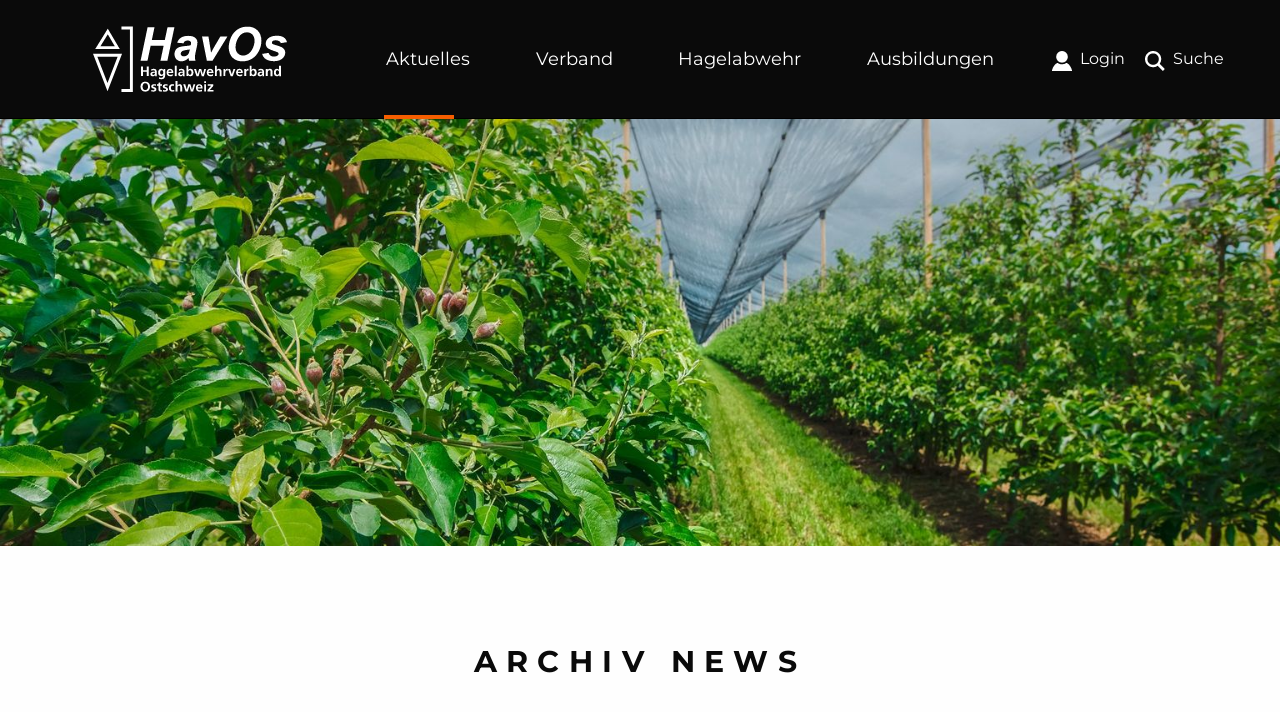

--- FILE ---
content_type: text/html; charset=utf-8
request_url: https://www.havos.ch/aktuelles/archiv-news/wir-haben-ein-neues-mitglied
body_size: 5612
content:
<!DOCTYPE html>
<html lang="de-DE">
<head>

<meta charset="utf-8">
<!-- 
	This website is powered by TYPO3 - inspiring people to share!
	TYPO3 is a free open source Content Management Framework initially created by Kasper Skaarhoj and licensed under GNU/GPL.
	TYPO3 is copyright 1998-2026 of Kasper Skaarhoj. Extensions are copyright of their respective owners.
	Information and contribution at https://typo3.org/
-->



<title>Wir haben ein neues Mitglied! - Havos</title>
<meta name="generator" content="TYPO3 CMS" />
<meta name="description" content="Gemeinde Salmsach
Herzlich willkommen" />
<meta name="viewport" content="width=device-width, initial-scale=1.0" />
<meta name="robots" content="index, follow" />
<meta name="keywords" content="Typo3,Beispiel" />
<meta property="og:title" content="Wir haben ein neues Mitglied!" />
<meta property="og:type" content="article" />
<meta property="og:url" content="https://www.havos.ch/aktuelles/archiv-news/wir-haben-ein-neues-mitglied" />
<meta property="og:description" content="Gemeinde Salmsach
Herzlich willkommen" />
<meta name="twitter:card" content="summary" />
<meta name="google-site-verification" content="FQ5mvZexhMNgcMVtQUIojmG8k_-vn2TLfZpPwdwnbU0" />
<meta name="copyright" content="Example Inc" />
<meta name="theme-color" content="#000000" />


<link rel="stylesheet" href="/typo3conf/ext/havos/Resources/Public/dist/app.ccd8e948.css?1751968153" media="all">


<script>
/*<![CDATA[*/
var TYPO3 = Object.assign(TYPO3 || {}, Object.fromEntries(Object.entries({"settings":{"TS":{"ga":"UA-120860542-1"}}}).filter((entry) => !['__proto__', 'prototype', 'constructor'].includes(entry[0]))));
/*]]>*/
</script>



<link rel="apple-touch-icon" sizes="180x180" href="/typo3conf/ext/havos/Resources/Public/favicons/apple-touch-icon.png">
        <link rel="icon" type="image/png" sizes="32x32" href="/typo3conf/ext/havos/Resources/Public/favicons/favicon-32x32.png">
        <link rel="icon" type="image/png" sizes="16x16" href="/typo3conf/ext/havos/Resources/Public/favicons/favicon-16x16.png">
        <link rel="manifest" href="/typo3conf/ext/havos/Resources/Public/favicons/site.webmanifest">
        <link rel="mask-icon" href="/typo3conf/ext/havos/Resources/Public/favicons/safari-pinned-tab.svg" color="#000000">
        <link rel="shortcut icon" href="/typo3conf/ext/havos/Resources/Public/favicons/favicon.ico">
        <meta name="msapplication-TileColor" content="#000000">
        <meta name="msapplication-config" content="/typo3conf/ext/havos/Resources/Public/favicons/browserconfig.xml">
        <meta name="theme-color" content="#ffffff">         <!-- Google Tag Manager -->
        <script type="text/plain" data-cookiecategory="analytics" >(function(w,d,s,l,i){w[l]=w[l]||[];w[l].push({'gtm.start':
        new Date().getTime(),event:'gtm.js'});var f=d.getElementsByTagName(s)[0],
        j=d.createElement(s),dl=l!='dataLayer'?'&l='+l:'';j.async=true;j.src=
        'https://www.googletagmanager.com/gtm.js?id='+i+dl;f.parentNode.insertBefore(j,f);
        })(window,document,'script','dataLayer','GTM-W3GC7NM');</script>
        <!-- End Google Tag Manager -->
<link rel="canonical" href="https://www.havos.ch/aktuelles/archiv-news/wir-haben-ein-neues-mitglied"/>
</head>
<body id="page51" class="page-51 pagelevel-2 language- backendlayout-pagets__Default layout-0">

<div class="off-canvas-wrapper">
    <div class="off-canvas-content" data-off-canvas-content>

        <div class="header-wrapper" data-sticky-container>
            <header class="page-header" data-sticky data-options="marginTop:0;" data-sticky-on="small">
                <div class="grid-container">
                    <div class="grid-x grid-padding-x align-justify align-middle">

                        <!-- Hamburger -->
                        <button class="hamburger hamburger--slider hide-for-large" data-toggle="offCanvas"
                                type="button">
                              <span class="hamburger-box">
                                <span class="hamburger-inner"></span>
                              </span>
                        </button>

                        <!-- Logo -->
                        <div class="cell small-12 medium-3 logo">
                            <a href="/" target="_self">
                                <img src="/typo3conf/ext/havos/Resources/Public/img/havos-logo.svg"
                                     alt="Logo Havos"/>
                            </a>
                        </div>

                        <!-- Navigation -->
                        <nav class="cell small-6 medium-7 navigation">
                            <!-- Menu Main -->
                            <div class="show-for-large menu-main">
                                <ul class="menu dropdown menu-level-1 align-spaced" data-dropdown-menu role="menubar"><li aria-haspopup="true" class="listitem-level-1 active is-dropdown-submenu-parent"><a href="/aktuelles" target="_self" class="link-level-1 active sub" id="p2">Aktuelles</a><ul class="menu submenu is-dropdown-submenu menu-level-2" role="menu"><li class="is-submenu-item is-dropdown-submenu-item listitem-level-2"><a href="/aktuelles/news" target="_self" class="link-level-2" id="p6">News</a></li><li role="menuitem" class="is-submenu-item is-dropdown-submenu-item listitem-level-2 active current"><a href="/aktuelles/archiv-news" target="_self" class="link-level-2 active current" id="p51">Archiv News</a></li><li class="is-submenu-item is-dropdown-submenu-item listitem-level-2"><a href="/aktuelles/medienberichte" target="_self" class="link-level-2" id="p47">Medienberichte</a></li><li class="is-submenu-item is-dropdown-submenu-item listitem-level-2"><a href="/aktuelles/archiv-medienberichte" target="_self" class="link-level-2" id="p56">Archiv Medienberichte</a></li><li class="is-submenu-item is-dropdown-submenu-item listitem-level-2"><a href="/aktuelles/newsletter" target="_self" class="link-level-2" id="p9">Newsletter</a></li><li class="is-submenu-item is-dropdown-submenu-item listitem-level-2"><a href="/aktuelles/termine" target="_self" class="link-level-2" id="p7">Termine</a></li></ul></li><li aria-haspopup="true" class="listitem-level-1 is-dropdown-submenu-parent"><a href="/verband" target="_self" class="link-level-1 sub" id="p3">Verband</a><ul class="menu submenu is-dropdown-submenu menu-level-2" role="menu"><li class="is-submenu-item is-dropdown-submenu-item listitem-level-2"><a href="/verband/mitglieder" target="_self" class="link-level-2" id="p12">Mitglieder</a></li><li class="is-submenu-item is-dropdown-submenu-item listitem-level-2"><a href="/verband/goenner" target="_self" class="link-level-2" id="p13">Gönner</a></li><li class="is-submenu-item is-dropdown-submenu-item listitem-level-2"><a href="/verband/vorstand" target="_self" class="link-level-2" id="p14">Vorstand</a></li><li class="is-submenu-item is-dropdown-submenu-item listitem-level-2"><a href="/verband/alarmierer-/-obmaenner" target="_self" class="link-level-2" id="p15">Alarmierer / Obmänner</a></li><li class="is-submenu-item is-dropdown-submenu-item listitem-level-2"><a href="/verband/statuten" target="_self" class="link-level-2" id="p16">Statuten</a></li><li class="is-submenu-item is-dropdown-submenu-item listitem-level-2"><a href="/verband/material" target="_self" class="link-level-2" id="p54">Material</a></li></ul></li><li aria-haspopup="true" class="listitem-level-1 is-dropdown-submenu-parent"><a href="/hagelabwehr" target="_self" class="link-level-1 sub" id="p4">Hagelabwehr</a><ul class="menu submenu is-dropdown-submenu menu-level-2" role="menu"><li class="is-submenu-item is-dropdown-submenu-item listitem-level-2"><a href="/hagelabwehr/nutzen-hagelabwehr" target="_self" class="link-level-2" id="p19">Nutzen Hagelabwehr</a></li><li class="is-submenu-item is-dropdown-submenu-item listitem-level-2"><a href="/hagelabwehr/wissenschaft" target="_self" class="link-level-2" id="p21">Wissenschaft</a></li></ul></li><li role="menuitem" class="menuitem-level-1"><a href="/ausbildungen" target="_self" class="link-level-1" id="p49">Ausbildungen</a></li></ul>
                            </div>
                        </nav>

                        <!-- Helper Nav -->
                        <nav class="small-2 align-justify menu-service">
                            <ul class="menu service dropdown menu-level-1 align-right" data-dropdown-menu role="menubar"><li role="menuitem" class="menuitem-level-1"><a href="/login" target="_self" class="link-level-1" id="p61">Login</a></li><li role="menuitem" class="menuitem-level-1"><a href="/suche" target="_self" class="link-level-1" id="p62">Suche</a></li></ul>
                        </nav>

                    </div>
                </div>
            </header>
        </div>
        <div class="template">
            <!--TYPO3SEARCH_begin-->
            
<div class="default-template">
    <div class="hero">
<a id="c54"></a><div class="ce-slider"><!-- Slider main container --><div class="swiper-container"><!-- Additional required wrapper --><div class="swiper-wrapper"><!-- Slides --><div class="swiper-slide"><img src="/fileadmin/_processed_/5/2/csm_aktuelles_b16ba273f8.jpg"
                             srcset="/fileadmin/_processed_/5/2/csm_aktuelles_e10c5d7652.jpg 1920w, /fileadmin/_processed_/5/2/csm_aktuelles_50b457082b.jpg 1536w, /fileadmin/_processed_/5/2/csm_aktuelles_b16ba273f8.jpg 1080w"
                             alt='Obstbau'
                             ></div></div></div></div>

</div>
    <div class="main">
<div id="c48" class="frame frame-default frame-type-news_pi1 frame-layout-0"><div class="grid-container"><div class="grid-x grid-margin-x"><div class="cell"><header><h1 class="capital-letters ce-headline-center">
				Archiv News
			</h1></header><div class="news news-single"><div class="article" itemscope="itemscope" itemtype="http://schema.org/Article"><div class="grid-x grid-margin-x align-center"><div class="cell small-12 medium-8 news-detail-wrap"><!-- date --><span class="news-list-date"><time itemprop="datePublished" datetime="2024-12-30">
							30.12.2024
						</time></span><div class="header"><h1 itemprop="headline">Wir haben ein neues Mitglied!</h1></div><div class="footer"><p></p></div><!-- teaser --><div class="teaser-text" itemprop="description"><p>Gemeinde Salmsach
</p><p>Herzlich willkommen</p></div><!-- main text --><div class="news-text-wrap" itemprop="articleBody"><p>Salmsach, mit etwas über 1500 Einwohnerinnen und Einwohnern sowie einer Fläche von 270 ha, liegt im Osten des Kantons Thurgau direkt am Bodensee. Den ländlichen Charakter bewahrt haben die Weiler Buhreute, Fehlwies, Hütten und Hungerbühl, die im Westen des Dorfes liegen. Sie sind umgeben von Landwirtschaftsgebiet, das von verschiedenen innovativen Betrieben bewirtschaftet wird. Der dichter besiedelte Dorfteil liegt im Osten des 4 km langen Gemeindegebietes, direkt an der Aach, die gleichzeitig Grenzfluss zu Romanshorn ist.</p><p>&nbsp;</p><p>&nbsp;</p></div><!-- related things --><div class="news-related-wrap"></div><!-- Link Back --><div class="news-backlink-wrap"><a href="/aktuelles/archiv-news">
								zurück zur Übersicht
							</a></div></div></div><!-- Images --><!-- media files --><div class="grid-x grid-margin-x grid-margin-y align-center news-img-wrap"><div class="cell small-12 medium-6 outer"><div class="mediaelement mediaelement-image"><a href="/fileadmin/_processed_/1/8/csm_Salmsach_24a3b7f8c3.jpeg"
					   title="" data-lightbox-caption=""
					   class="lightbox"
					   data-lightbox-width="900"
					   data-lightbox-height="600"
					   rel="lightbox-group-"><img src="/fileadmin/_processed_/1/8/csm_Salmsach_1836b04598.jpeg"
							 srcset="/fileadmin/_processed_/1/8/csm_Salmsach_c24cf990c9.jpeg 1536w, /fileadmin/_processed_/1/8/csm_Salmsach_ac012677ea.jpeg 1080w"
							 
							 ></a></div></div></div></div></div></div></div></div></div>

</div>
</div>

            <!--TYPO3SEARCH_end-->
        </div>
        <footer class="page-footer">
            <div class="grid-container">
                <div class="grid-x grid-margin-x">

                    <div class="cell small-12 medium-6 large-4">
                        <p>
                            Hagelabwehrverband Ostschweiz (HavOs) <br/>
                            Präsident Matthias Gehring <br/>
                            <a href="#" data-mailto-token="nbjmup+jogpAibwpt/di" data-mailto-vector="1">info(at)havos.ch</a>
                        </p>
                    </div>

                    <div class="cell small-12 medium-6 large-2">
                        <p>
                            Sekretariat  <br/>
                            Hornbachstrasse 8 <br/>
                            8594 Güttingen
                        </p>
                    </div>


                    <nav class="cell small-12 medium-6 large-3">
                        <ul class="footer-navigation"><li><a href="/datenschutz" target="_self">Datenschutz</a></li><li><a href="/impressum" target="_self">Impressum</a></li><li class="active"><a href="/aktuelles" target="_self">Jobs</a></li><li><a href="/aktuelles/newsletter" target="_self">Newsletter abonnieren</a></li></ul>
                    </nav>

                    <div class="cell small-12 medium-6 large-3">
                        <a class="js-data-privacy-url" href="/datenschutz"></a>
                        <a class="cookie-consent-btn" title="Cookie-Einstellungen" data-cc="c-settings">Cookie-Einstellungen</a>
                    </div>
                </div>
            </div>
        </footer>
    </div>

    <!-- Menu Mobile -->
    <aside class="off-canvas position-left" id="offCanvas" data-off-canvas>
        <a href="/" target="_self">
            <img class="side-nav-logo"
                 src="/typo3conf/ext/havos/Resources/Public/img/havos-logo.svg"
                 alt="Logo Havos"/>
        </a>
        <nav class="menu-mobile">
            <ul class="menu vertical dropdown menu-level-1" role="menubar"><li role="menuitem" class="mobile-listitem-level-1"><a href="/" target="_self" class="link-level-1 active" id="mp1">Home</a></li><li aria-haspopup="true" class="mobile-listitem-level-1 sub active"><a href="/aktuelles" target="_self" class="link-level-1 active sub" id="mp2">Aktuelles</a><span class="arrow"><i class="down"></i></span><ul class="menu vertical submenu menu-level-2" role="menu"><li class="is-submenu-item is-dropdown-submenu-item mobile-listitem-level-2"><a href="/aktuelles/news" target="_self" class="link-level-2" id="mp6">News</a></li><li role="menuitem" class="is-submenu-item is-dropdown-submenu-item mobile-listitem-level-2 active current"><a href="/aktuelles/archiv-news" target="_self" class="link-level-2 active current" id="mp51">Archiv News</a></li><li class="is-submenu-item is-dropdown-submenu-item mobile-listitem-level-2"><a href="/aktuelles/medienberichte" target="_self" class="link-level-2" id="mp47">Medienberichte</a></li><li class="is-submenu-item is-dropdown-submenu-item mobile-listitem-level-2"><a href="/aktuelles/archiv-medienberichte" target="_self" class="link-level-2" id="mp56">Archiv Medienberichte</a></li><li class="is-submenu-item is-dropdown-submenu-item mobile-listitem-level-2"><a href="/aktuelles/newsletter" target="_self" class="link-level-2" id="mp9">Newsletter</a></li><li class="is-submenu-item is-dropdown-submenu-item mobile-listitem-level-2"><a href="/aktuelles/termine" target="_self" class="link-level-2" id="mp7">Termine</a></li></ul></li><li aria-haspopup="true" class="mobile-listitem-level-1 sub"><a href="/verband" target="_self" class="link-level-1 sub" id="mp3">Verband</a><span class="arrow"><i></i></span><ul class="menu vertical submenu menu-level-2" role="menu"><li class="is-submenu-item is-dropdown-submenu-item mobile-listitem-level-2"><a href="/verband/mitglieder" target="_self" class="link-level-2" id="mp12">Mitglieder</a></li><li class="is-submenu-item is-dropdown-submenu-item mobile-listitem-level-2"><a href="/verband/goenner" target="_self" class="link-level-2" id="mp13">Gönner</a></li><li class="is-submenu-item is-dropdown-submenu-item mobile-listitem-level-2"><a href="/verband/vorstand" target="_self" class="link-level-2" id="mp14">Vorstand</a></li><li class="is-submenu-item is-dropdown-submenu-item mobile-listitem-level-2"><a href="/verband/alarmierer-/-obmaenner" target="_self" class="link-level-2" id="mp15">Alarmierer / Obmänner</a></li><li class="is-submenu-item is-dropdown-submenu-item mobile-listitem-level-2"><a href="/verband/statuten" target="_self" class="link-level-2" id="mp16">Statuten</a></li><li class="is-submenu-item is-dropdown-submenu-item mobile-listitem-level-2"><a href="/verband/material" target="_self" class="link-level-2" id="mp54">Material</a></li></ul></li><li aria-haspopup="true" class="mobile-listitem-level-1 sub"><a href="/hagelabwehr" target="_self" class="link-level-1 sub" id="mp4">Hagelabwehr</a><span class="arrow"><i></i></span><ul class="menu vertical submenu menu-level-2" role="menu"><li class="is-submenu-item is-dropdown-submenu-item mobile-listitem-level-2"><a href="/hagelabwehr/nutzen-hagelabwehr" target="_self" class="link-level-2" id="mp19">Nutzen Hagelabwehr</a></li><li class="is-submenu-item is-dropdown-submenu-item mobile-listitem-level-2"><a href="/hagelabwehr/wissenschaft" target="_self" class="link-level-2" id="mp21">Wissenschaft</a></li></ul></li><li role="menuitem" class="menuitem-level-1"><a href="/ausbildungen" target="_self" class="link-level-1" id="mp49">Ausbildungen</a></li></ul>
            <ul class="menu service dropdown menu-level-1 align-right" data-dropdown-menu role="menubar"><li role="menuitem" class="menuitem-level-1"><a href="/login" target="_self" class="link-level-1" id="p61">Login</a></li><li role="menuitem" class="menuitem-level-1"><a href="/suche" target="_self" class="link-level-1" id="p62">Suche</a></li></ul>
        </nav>
    </aside>
</div>

<script src="/typo3conf/ext/havos/Resources/Public/dist/runtime.eff682b9.js?1751968153"></script>
<script src="/typo3conf/ext/havos/Resources/Public/dist/app.b8fc4a71.js?1751968153"></script>
<script async="async" src="/typo3temp/assets/js/cfd16b174d7f7b046e20adbc2e0a1094.js?1711793892"></script>


</body>
</html>

--- FILE ---
content_type: text/css; charset=utf-8
request_url: https://www.havos.ch/typo3conf/ext/havos/Resources/Public/dist/app.ccd8e948.css?1751968153
body_size: 36358
content:
@charset "UTF-8";@media print{*{background-color:transparent;font-family:Montserrat,Arial,sans-serif}.box>div>div{border-bottom:none!important;margin:0!important}.text-center{text-align:left!important}.hero,.page-header,header-wrapper{display:none!important}h1{color:#000!important;font-size:30pt!important;font-style:normal!important}h1.capital-letters{background:#0c08ff!important;color:#000!important;display:block!important;height:50px!important;letter-spacing:normal;text-transform:none}h1.ce-headline-center{text-align:left}h2,h3{page-break-after:avoid}.box,.main{margin:0;padding:0;width:100%}a,h1,h1 a,h2,h2 a,h3,h3 a,h4,h4 a,h5,h5 a{color:#000!important;font-weight:700!important}a[href]:after{content:" "}pre{white-space:pre-wrap}thead{display:table-header-group}tr{page-break-inside:avoid}img{max-width:100%!important}img,ul{page-break-inside:avoid}.page-footer,.page-footer .grid-container .grid-x .cell{width:100%!important}}@media print,screen and (min-width:40em){.reveal,.reveal.large,.reveal.small,.reveal.tiny{left:auto;margin:0 auto;right:auto}}
/*! normalize.css v8.0.0 | MIT License | github.com/necolas/normalize.css */html{-webkit-text-size-adjust:100%;line-height:1.15}h1{font-size:2em;margin:.67em 0}hr{box-sizing:content-box;overflow:visible}pre{font-family:monospace,monospace;font-size:1em}a{background-color:transparent}abbr[title]{border-bottom:0;text-decoration:underline dotted}b,strong{font-weight:bolder}code,kbd,samp{font-family:monospace,monospace;font-size:1em}sub,sup{font-size:75%;line-height:0;position:relative;vertical-align:baseline}sub{bottom:-.25em}sup{top:-.5em}img{border-style:none}button,input,optgroup,select,textarea{font-size:100%;line-height:1.15;margin:0}button,input{overflow:visible}button,select{text-transform:none}[type=button],[type=reset],[type=submit],button{-webkit-appearance:button}[type=button]::-moz-focus-inner,[type=reset]::-moz-focus-inner,[type=submit]::-moz-focus-inner,button::-moz-focus-inner{border-style:none;padding:0}[type=button]:-moz-focusring,[type=reset]:-moz-focusring,[type=submit]:-moz-focusring,button:-moz-focusring{outline:1px dotted ButtonText}fieldset{padding:.35em .75em .625em}legend{box-sizing:border-box;color:inherit;display:table;padding:0;white-space:normal}progress{vertical-align:baseline}textarea{overflow:auto}[type=checkbox],[type=radio]{box-sizing:border-box;padding:0}[type=number]::-webkit-inner-spin-button,[type=number]::-webkit-outer-spin-button{height:auto}[type=search]{-webkit-appearance:textfield;outline-offset:-2px}[type=search]::-webkit-search-decoration{-webkit-appearance:none}::-webkit-file-upload-button{-webkit-appearance:button;font:inherit}details{display:block}summary{display:list-item}[hidden],template{display:none}[data-whatinput=mouse] *,[data-whatinput=mouse] :focus,[data-whatinput=touch] *,[data-whatinput=touch] :focus,[data-whatintent=mouse] *,[data-whatintent=mouse] :focus,[data-whatintent=touch] *,[data-whatintent=touch] :focus{outline:none}[draggable=false]{-webkit-touch-callout:none;-webkit-user-select:none}.foundation-mq{font-family:"small=0em&medium=40em&large=64em&xlarge=75em&xxlarge=90em"}html{box-sizing:border-box;font-size:100%}*,:after,:before{box-sizing:inherit}body{-webkit-font-smoothing:antialiased;-moz-osx-font-smoothing:grayscale;background:#fefefe;color:#0a0a0a;font-family:Montserrat,sans-serif;font-weight:400;line-height:1.5;margin:0;padding:0}img{-ms-interpolation-mode:bicubic;display:inline-block;height:auto;max-width:100%;vertical-align:middle}textarea{border-radius:0;height:auto;min-height:50px}select{box-sizing:border-box;width:100%}.map_canvas embed,.map_canvas img,.map_canvas object,.mqa-display embed,.mqa-display img,.mqa-display object{max-width:none!important}button{appearance:none;background:transparent;border:0;border-radius:0;cursor:auto;line-height:1;padding:0}[data-whatinput=mouse] button{outline:0}pre{-webkit-overflow-scrolling:touch;overflow:auto}button,input,optgroup,select,textarea{font-family:inherit}.is-visible{display:block!important}.is-hidden{display:none!important}[type=color],[type=date],[type=datetime-local],[type=datetime],[type=email],[type=month],[type=number],[type=password],[type=search],[type=tel],[type=text],[type=time],[type=url],[type=week],textarea{appearance:none;background-color:#fefefe;border:3px solid #f65e00;border-radius:none;box-shadow:none;box-sizing:border-box;color:#0a0a0a;display:block;font-family:inherit;font-size:1rem;font-weight:400;height:2.4375rem;line-height:1.5;margin:0 0 1rem;padding:.5rem;width:100%}[type=color]:focus,[type=date]:focus,[type=datetime-local]:focus,[type=datetime]:focus,[type=email]:focus,[type=month]:focus,[type=number]:focus,[type=password]:focus,[type=search]:focus,[type=tel]:focus,[type=text]:focus,[type=time]:focus,[type=url]:focus,[type=week]:focus,textarea:focus{background-color:#fefefe;border:3px solid #f65e00;box-shadow:none;outline:none}textarea{max-width:100%}textarea[rows]{height:auto}input:disabled,input[readonly],textarea:disabled,textarea[readonly]{background-color:#fddecc;cursor:not-allowed}[type=button],[type=submit]{appearance:none;border-radius:none}input[type=search]{box-sizing:border-box}::placeholder{color:#cacaca}[type=checkbox],[type=file],[type=radio]{margin:0 0 1rem}[type=checkbox]+label,[type=radio]+label{display:inline-block;margin-bottom:0;margin-left:.5rem;margin-right:1rem;vertical-align:baseline}[type=checkbox]+label[for],[type=radio]+label[for]{cursor:pointer}label>[type=checkbox],label>[type=radio]{margin-right:.5rem}[type=file]{width:100%}label{color:#0a0a0a;display:block;font-size:.875rem;font-weight:400;line-height:1.8;margin:0}label.middle{line-height:1.5;margin:0 0 1rem;padding:.6875rem 0}.help-text{color:#0a0a0a;font-size:.8125rem;font-style:italic;margin-top:-.5rem}.input-group{align-items:stretch;display:flex;margin-bottom:1rem;width:100%}.input-group>:first-child,.input-group>:first-child.input-group-button>*{border-radius:none 0 0 none}.input-group>:last-child,.input-group>:last-child.input-group-button>*{border-radius:0 none none 0}.input-group-button,.input-group-button a,.input-group-button button,.input-group-button input,.input-group-button label,.input-group-field,.input-group-label{margin:0;white-space:nowrap}.input-group-label{align-items:center;background:#e6e6e6;border:3px solid #f65e00;color:#0a0a0a;display:flex;flex:0 0 auto;padding:0 1rem;text-align:center;white-space:nowrap}.input-group-label:first-child{border-right:0}.input-group-label:last-child{border-left:0}.input-group-field{border-radius:0;flex:1 1 0px;min-width:0}.input-group-button{display:flex;flex:0 0 auto;padding-bottom:0;padding-top:0;text-align:center}.input-group-button a,.input-group-button button,.input-group-button input,.input-group-button label{align-self:stretch;font-size:1rem;height:auto;padding-bottom:0;padding-top:0}fieldset{border:0;margin:0;padding:0}legend{margin-bottom:.5rem;max-width:100%}.fieldset{border:3px solid #f65e00;margin:1.125rem 0;padding:1.25rem}.fieldset legend{margin:0 0 0 -.1875rem;padding:0 .1875rem}select{appearance:none;background-color:#fefefe;background-image:url('data:image/svg+xml;utf8,<svg xmlns="http://www.w3.org/2000/svg" version="1.1" width="32" height="24" viewBox="0 0 32 24"><polygon points="0,0 32,0 16,24" style="fill: rgb%28138, 138, 138%29"></polygon></svg>');background-origin:content-box;background-position:right -1rem center;background-repeat:no-repeat;background-size:9px 6px;border:3px solid #f65e00;border-radius:0;color:#0a0a0a;font-family:inherit;font-size:1rem;font-weight:400;height:2.4375rem;line-height:1.5;margin:0 0 1rem;padding:.5rem 1.5rem .5rem .5rem}@media screen and (min-width:0\0){select{background-image:url([data-uri])}}select:focus{background-color:#fefefe;border:3px solid #f65e00;box-shadow:none;outline:none}select:disabled{background-color:#fddecc;cursor:not-allowed}select::-ms-expand{display:none}select[multiple]{background-image:none;height:auto}select:not([multiple]){padding-bottom:0;padding-top:0}.is-invalid-input:not(:focus){background-color:#f9e5e6;border-color:#cf000f}.is-invalid-input:not(:focus)::placeholder{color:#cf000f}.form-error,.is-invalid-label{color:#cf000f}.form-error{display:none;font-size:.75rem;font-weight:700;margin-bottom:1rem;margin-top:-.5rem}.form-error.is-visible{display:block}blockquote,dd,div,dl,dt,form,h1,h2,h3,h4,h5,h6,li,ol,p,pre,td,th,ul{margin:0;padding:0}p{font-size:inherit;line-height:1.6;margin-bottom:1rem;text-rendering:optimizeLegibility}em,i{font-style:italic}b,em,i,small,strong{line-height:inherit}small{font-size:80%}.h1,.h2,.h3,.h4,.h5,.h6,h1,h2,h3,h4,h5,h6{color:inherit;font-family:Montserrat,sans-serif;font-style:normal;font-weight:700;text-rendering:optimizeLegibility}.h1 small,.h2 small,.h3 small,.h4 small,.h5 small,.h6 small,h1 small,h2 small,h3 small,h4 small,h5 small,h6 small{color:#cacaca;line-height:0}.h1,h1{font-size:1.625rem}.h1,.h2,h1,h2{line-height:1.4;margin-bottom:.5rem;margin-top:0}.h2,h2{font-size:1.5rem}.h3,h3{font-size:1.1875rem}.h3,.h4,h3,h4{line-height:1.4;margin-bottom:.5rem;margin-top:0}.h4,h4{font-size:1.125rem}.h5,h5{font-size:.8125rem}.h5,.h6,h5,h6{line-height:1.4;margin-bottom:.5rem;margin-top:0}.h6,h6{font-size:.75rem}@media print,screen and (min-width:40em){.h1,h1{font-size:1.875rem}.h2,h2{font-size:1.5rem}.h3,h3{font-size:1.1875rem}.h4,h4{font-size:1.125rem}.h5,h5{font-size:.8125rem}.h6,h6{font-size:.75rem}}a{color:#f65e00;cursor:pointer;line-height:inherit;text-decoration:none}a:focus,a:hover{color:#d45100}a img,hr{border:0}hr{border-bottom:1px solid #cacaca;clear:both;height:0;margin:1.25rem auto;max-width:75rem}dl,ol,ul{line-height:1.6;list-style-position:outside;margin-bottom:1rem}li{font-size:inherit}ul{list-style-type:disc}ol,ul{margin-left:1.25rem}ol ol,ol ul,ul ol,ul ul{margin-bottom:0;margin-left:1.25rem}dl{margin-bottom:1rem}dl dt{font-weight:700;margin-bottom:.3rem}blockquote{border-left:1px solid #cacaca;margin:0 0 1rem;padding:.5625rem 1.25rem 0 1.1875rem}blockquote,blockquote p{color:#8a8a8a;line-height:1.6}abbr,abbr[title]{border-bottom:1px dotted #0a0a0a;cursor:help;text-decoration:none}figure,kbd{margin:0}kbd{background-color:#e6e6e6;color:#0a0a0a;font-family:Consolas,Liberation Mono,Courier,monospace;padding:.125rem .25rem 0}.subheader{color:#8a8a8a;font-weight:400;line-height:1.4;margin-bottom:.5rem;margin-top:.2rem}.lead{font-size:125%;line-height:1.6}.stat{font-size:2.5rem;line-height:1}p+.stat{margin-top:-1rem}ol.no-bullet,ul.no-bullet{list-style:none;margin-left:0}.cite-block,cite{color:#8a8a8a;display:block;font-size:.8125rem}.cite-block:before,cite:before{content:"— "}.code-inline,code{word-wrap:break-word;display:inline;max-width:100%;padding:.125rem .3125rem .0625rem}.code-block,.code-inline,code{background-color:#e6e6e6;border:1px solid #cacaca;color:#0a0a0a;font-family:Consolas,Liberation Mono,Courier,monospace;font-weight:400}.code-block{display:block;margin-bottom:1.5rem;overflow:auto;padding:1rem;white-space:pre}.text-left{text-align:left}.text-right{text-align:right}.text-center{text-align:center}.text-justify{text-align:justify}@media print,screen and (min-width:40em){.medium-text-left{text-align:left}.medium-text-right{text-align:right}.medium-text-center{text-align:center}.medium-text-justify{text-align:justify}}@media print,screen and (min-width:64em){.large-text-left{text-align:left}.large-text-right{text-align:right}.large-text-center{text-align:center}.large-text-justify{text-align:justify}}.show-for-print{display:none!important}@media print{*{background:transparent!important;box-shadow:none!important;color:#000!important;print-color-adjust:economy;text-shadow:none!important}.show-for-print{display:block!important}.hide-for-print{display:none!important}table.show-for-print{display:table!important}thead.show-for-print{display:table-header-group!important}tbody.show-for-print{display:table-row-group!important}tr.show-for-print{display:table-row!important}td.show-for-print,th.show-for-print{display:table-cell!important}a,a:visited{text-decoration:underline}a[href]:after{content:" (" attr(href) ")"}.ir a:after,a[href^="#"]:after,a[href^="javascript:"]:after{content:""}abbr[title]:after{content:" (" attr(title) ")"}blockquote,pre{border:1px solid #8a8a8a;page-break-inside:avoid}thead{display:table-header-group}img,tr{page-break-inside:avoid}img{max-width:100%!important}@page{margin:.5cm}h2,h3,p{orphans:3;widows:3}h2,h3{page-break-after:avoid}.print-break-inside{page-break-inside:auto}}.grid-container{margin-left:auto;margin-right:auto;max-width:75rem;padding-left:.625rem;padding-right:.625rem}@media print,screen and (min-width:40em){.grid-container{padding-left:.9375rem;padding-right:.9375rem}}.grid-container.fluid{margin-left:auto;margin-right:auto;max-width:100%;padding-left:.625rem;padding-right:.625rem}@media print,screen and (min-width:40em){.grid-container.fluid{padding-left:.9375rem;padding-right:.9375rem}}.grid-container.full{margin-left:auto;margin-right:auto;max-width:100%;padding-left:0;padding-right:0}.grid-x{display:flex;flex-flow:row wrap}.cell{flex:0 0 auto;min-height:0;min-width:0;width:100%}.cell.auto{flex:1 1 0}.cell.shrink{flex:0 0 auto}.grid-x>.auto,.grid-x>.shrink{width:auto}.grid-x>.small-1,.grid-x>.small-10,.grid-x>.small-11,.grid-x>.small-12,.grid-x>.small-2,.grid-x>.small-3,.grid-x>.small-4,.grid-x>.small-5,.grid-x>.small-6,.grid-x>.small-7,.grid-x>.small-8,.grid-x>.small-9,.grid-x>.small-full,.grid-x>.small-shrink{flex-basis:auto}@media print,screen and (min-width:40em){.grid-x>.medium-1,.grid-x>.medium-10,.grid-x>.medium-11,.grid-x>.medium-12,.grid-x>.medium-2,.grid-x>.medium-3,.grid-x>.medium-4,.grid-x>.medium-5,.grid-x>.medium-6,.grid-x>.medium-7,.grid-x>.medium-8,.grid-x>.medium-9,.grid-x>.medium-full,.grid-x>.medium-shrink{flex-basis:auto}}@media print,screen and (min-width:64em){.grid-x>.large-1,.grid-x>.large-10,.grid-x>.large-11,.grid-x>.large-12,.grid-x>.large-2,.grid-x>.large-3,.grid-x>.large-4,.grid-x>.large-5,.grid-x>.large-6,.grid-x>.large-7,.grid-x>.large-8,.grid-x>.large-9,.grid-x>.large-full,.grid-x>.large-shrink{flex-basis:auto}}.grid-x>.small-1,.grid-x>.small-10,.grid-x>.small-11,.grid-x>.small-12,.grid-x>.small-2,.grid-x>.small-3,.grid-x>.small-4,.grid-x>.small-5,.grid-x>.small-6,.grid-x>.small-7,.grid-x>.small-8,.grid-x>.small-9{flex:0 0 auto}.grid-x>.small-1{width:8.3333333333%}.grid-x>.small-2{width:16.6666666667%}.grid-x>.small-3{width:25%}.grid-x>.small-4{width:33.3333333333%}.grid-x>.small-5{width:41.6666666667%}.grid-x>.small-6{width:50%}.grid-x>.small-7{width:58.3333333333%}.grid-x>.small-8{width:66.6666666667%}.grid-x>.small-9{width:75%}.grid-x>.small-10{width:83.3333333333%}.grid-x>.small-11{width:91.6666666667%}.grid-x>.small-12{width:100%}@media print,screen and (min-width:40em){.grid-x>.medium-auto{flex:1 1 0;width:auto}.grid-x>.medium-1,.grid-x>.medium-10,.grid-x>.medium-11,.grid-x>.medium-12,.grid-x>.medium-2,.grid-x>.medium-3,.grid-x>.medium-4,.grid-x>.medium-5,.grid-x>.medium-6,.grid-x>.medium-7,.grid-x>.medium-8,.grid-x>.medium-9,.grid-x>.medium-shrink{flex:0 0 auto}.grid-x>.medium-shrink{width:auto}.grid-x>.medium-1{width:8.3333333333%}.grid-x>.medium-2{width:16.6666666667%}.grid-x>.medium-3{width:25%}.grid-x>.medium-4{width:33.3333333333%}.grid-x>.medium-5{width:41.6666666667%}.grid-x>.medium-6{width:50%}.grid-x>.medium-7{width:58.3333333333%}.grid-x>.medium-8{width:66.6666666667%}.grid-x>.medium-9{width:75%}.grid-x>.medium-10{width:83.3333333333%}.grid-x>.medium-11{width:91.6666666667%}.grid-x>.medium-12{width:100%}}@media print,screen and (min-width:64em){.grid-x>.large-auto{flex:1 1 0;width:auto}.grid-x>.large-1,.grid-x>.large-10,.grid-x>.large-11,.grid-x>.large-12,.grid-x>.large-2,.grid-x>.large-3,.grid-x>.large-4,.grid-x>.large-5,.grid-x>.large-6,.grid-x>.large-7,.grid-x>.large-8,.grid-x>.large-9,.grid-x>.large-shrink{flex:0 0 auto}.grid-x>.large-shrink{width:auto}.grid-x>.large-1{width:8.3333333333%}.grid-x>.large-2{width:16.6666666667%}.grid-x>.large-3{width:25%}.grid-x>.large-4{width:33.3333333333%}.grid-x>.large-5{width:41.6666666667%}.grid-x>.large-6{width:50%}.grid-x>.large-7{width:58.3333333333%}.grid-x>.large-8{width:66.6666666667%}.grid-x>.large-9{width:75%}.grid-x>.large-10{width:83.3333333333%}.grid-x>.large-11{width:91.6666666667%}.grid-x>.large-12{width:100%}}.grid-margin-x:not(.grid-x)>.cell{width:auto}.grid-margin-y:not(.grid-y)>.cell{height:auto}.grid-margin-x{margin-left:-.625rem;margin-right:-.625rem}@media print,screen and (min-width:40em){.grid-margin-x{margin-left:-.9375rem;margin-right:-.9375rem}}.grid-margin-x>.cell{margin-left:.625rem;margin-right:.625rem;width:calc(100% - 1.25rem)}@media print,screen and (min-width:40em){.grid-margin-x>.cell{margin-left:.9375rem;margin-right:.9375rem;width:calc(100% - 1.875rem)}}.grid-margin-x>.auto,.grid-margin-x>.shrink{width:auto}.grid-margin-x>.small-1{width:calc(8.33333% - 1.25rem)}.grid-margin-x>.small-2{width:calc(16.66667% - 1.25rem)}.grid-margin-x>.small-3{width:calc(25% - 1.25rem)}.grid-margin-x>.small-4{width:calc(33.33333% - 1.25rem)}.grid-margin-x>.small-5{width:calc(41.66667% - 1.25rem)}.grid-margin-x>.small-6{width:calc(50% - 1.25rem)}.grid-margin-x>.small-7{width:calc(58.33333% - 1.25rem)}.grid-margin-x>.small-8{width:calc(66.66667% - 1.25rem)}.grid-margin-x>.small-9{width:calc(75% - 1.25rem)}.grid-margin-x>.small-10{width:calc(83.33333% - 1.25rem)}.grid-margin-x>.small-11{width:calc(91.66667% - 1.25rem)}.grid-margin-x>.small-12{width:calc(100% - 1.25rem)}@media print,screen and (min-width:40em){.grid-margin-x>.auto,.grid-margin-x>.shrink{width:auto}.grid-margin-x>.small-1{width:calc(8.33333% - 1.875rem)}.grid-margin-x>.small-2{width:calc(16.66667% - 1.875rem)}.grid-margin-x>.small-3{width:calc(25% - 1.875rem)}.grid-margin-x>.small-4{width:calc(33.33333% - 1.875rem)}.grid-margin-x>.small-5{width:calc(41.66667% - 1.875rem)}.grid-margin-x>.small-6{width:calc(50% - 1.875rem)}.grid-margin-x>.small-7{width:calc(58.33333% - 1.875rem)}.grid-margin-x>.small-8{width:calc(66.66667% - 1.875rem)}.grid-margin-x>.small-9{width:calc(75% - 1.875rem)}.grid-margin-x>.small-10{width:calc(83.33333% - 1.875rem)}.grid-margin-x>.small-11{width:calc(91.66667% - 1.875rem)}.grid-margin-x>.small-12{width:calc(100% - 1.875rem)}.grid-margin-x>.medium-auto,.grid-margin-x>.medium-shrink{width:auto}.grid-margin-x>.medium-1{width:calc(8.33333% - 1.875rem)}.grid-margin-x>.medium-2{width:calc(16.66667% - 1.875rem)}.grid-margin-x>.medium-3{width:calc(25% - 1.875rem)}.grid-margin-x>.medium-4{width:calc(33.33333% - 1.875rem)}.grid-margin-x>.medium-5{width:calc(41.66667% - 1.875rem)}.grid-margin-x>.medium-6{width:calc(50% - 1.875rem)}.grid-margin-x>.medium-7{width:calc(58.33333% - 1.875rem)}.grid-margin-x>.medium-8{width:calc(66.66667% - 1.875rem)}.grid-margin-x>.medium-9{width:calc(75% - 1.875rem)}.grid-margin-x>.medium-10{width:calc(83.33333% - 1.875rem)}.grid-margin-x>.medium-11{width:calc(91.66667% - 1.875rem)}.grid-margin-x>.medium-12{width:calc(100% - 1.875rem)}}@media print,screen and (min-width:64em){.grid-margin-x>.large-auto,.grid-margin-x>.large-shrink{width:auto}.grid-margin-x>.large-1{width:calc(8.33333% - 1.875rem)}.grid-margin-x>.large-2{width:calc(16.66667% - 1.875rem)}.grid-margin-x>.large-3{width:calc(25% - 1.875rem)}.grid-margin-x>.large-4{width:calc(33.33333% - 1.875rem)}.grid-margin-x>.large-5{width:calc(41.66667% - 1.875rem)}.grid-margin-x>.large-6{width:calc(50% - 1.875rem)}.grid-margin-x>.large-7{width:calc(58.33333% - 1.875rem)}.grid-margin-x>.large-8{width:calc(66.66667% - 1.875rem)}.grid-margin-x>.large-9{width:calc(75% - 1.875rem)}.grid-margin-x>.large-10{width:calc(83.33333% - 1.875rem)}.grid-margin-x>.large-11{width:calc(91.66667% - 1.875rem)}.grid-margin-x>.large-12{width:calc(100% - 1.875rem)}}.grid-padding-x .grid-padding-x{margin-left:-.625rem;margin-right:-.625rem}@media print,screen and (min-width:40em){.grid-padding-x .grid-padding-x{margin-left:-.9375rem;margin-right:-.9375rem}}.grid-container:not(.full)>.grid-padding-x{margin-left:-.625rem;margin-right:-.625rem}@media print,screen and (min-width:40em){.grid-container:not(.full)>.grid-padding-x{margin-left:-.9375rem;margin-right:-.9375rem}}.grid-padding-x>.cell{padding-left:.625rem;padding-right:.625rem}@media print,screen and (min-width:40em){.grid-padding-x>.cell{padding-left:.9375rem;padding-right:.9375rem}}.small-up-1>.cell{width:100%}.small-up-2>.cell{width:50%}.small-up-3>.cell{width:33.3333333333%}.small-up-4>.cell{width:25%}.small-up-5>.cell{width:20%}.small-up-6>.cell{width:16.6666666667%}.small-up-7>.cell{width:14.2857142857%}.small-up-8>.cell{width:12.5%}@media print,screen and (min-width:40em){.medium-up-1>.cell{width:100%}.medium-up-2>.cell{width:50%}.medium-up-3>.cell{width:33.3333333333%}.medium-up-4>.cell{width:25%}.medium-up-5>.cell{width:20%}.medium-up-6>.cell{width:16.6666666667%}.medium-up-7>.cell{width:14.2857142857%}.medium-up-8>.cell{width:12.5%}}@media print,screen and (min-width:64em){.large-up-1>.cell{width:100%}.large-up-2>.cell{width:50%}.large-up-3>.cell{width:33.3333333333%}.large-up-4>.cell{width:25%}.large-up-5>.cell{width:20%}.large-up-6>.cell{width:16.6666666667%}.large-up-7>.cell{width:14.2857142857%}.large-up-8>.cell{width:12.5%}}.grid-margin-x.small-up-1>.cell{width:calc(100% - 1.25rem)}.grid-margin-x.small-up-2>.cell{width:calc(50% - 1.25rem)}.grid-margin-x.small-up-3>.cell{width:calc(33.33333% - 1.25rem)}.grid-margin-x.small-up-4>.cell{width:calc(25% - 1.25rem)}.grid-margin-x.small-up-5>.cell{width:calc(20% - 1.25rem)}.grid-margin-x.small-up-6>.cell{width:calc(16.66667% - 1.25rem)}.grid-margin-x.small-up-7>.cell{width:calc(14.28571% - 1.25rem)}.grid-margin-x.small-up-8>.cell{width:calc(12.5% - 1.25rem)}@media print,screen and (min-width:40em){.grid-margin-x.small-up-1>.cell{width:calc(100% - 1.875rem)}.grid-margin-x.small-up-2>.cell{width:calc(50% - 1.875rem)}.grid-margin-x.small-up-3>.cell{width:calc(33.33333% - 1.875rem)}.grid-margin-x.small-up-4>.cell{width:calc(25% - 1.875rem)}.grid-margin-x.small-up-5>.cell{width:calc(20% - 1.875rem)}.grid-margin-x.small-up-6>.cell{width:calc(16.66667% - 1.875rem)}.grid-margin-x.small-up-7>.cell{width:calc(14.28571% - 1.875rem)}.grid-margin-x.small-up-8>.cell{width:calc(12.5% - 1.875rem)}.grid-margin-x.medium-up-1>.cell{width:calc(100% - 1.875rem)}.grid-margin-x.medium-up-2>.cell{width:calc(50% - 1.875rem)}.grid-margin-x.medium-up-3>.cell{width:calc(33.33333% - 1.875rem)}.grid-margin-x.medium-up-4>.cell{width:calc(25% - 1.875rem)}.grid-margin-x.medium-up-5>.cell{width:calc(20% - 1.875rem)}.grid-margin-x.medium-up-6>.cell{width:calc(16.66667% - 1.875rem)}.grid-margin-x.medium-up-7>.cell{width:calc(14.28571% - 1.875rem)}.grid-margin-x.medium-up-8>.cell{width:calc(12.5% - 1.875rem)}}@media print,screen and (min-width:64em){.grid-margin-x.large-up-1>.cell{width:calc(100% - 1.875rem)}.grid-margin-x.large-up-2>.cell{width:calc(50% - 1.875rem)}.grid-margin-x.large-up-3>.cell{width:calc(33.33333% - 1.875rem)}.grid-margin-x.large-up-4>.cell{width:calc(25% - 1.875rem)}.grid-margin-x.large-up-5>.cell{width:calc(20% - 1.875rem)}.grid-margin-x.large-up-6>.cell{width:calc(16.66667% - 1.875rem)}.grid-margin-x.large-up-7>.cell{width:calc(14.28571% - 1.875rem)}.grid-margin-x.large-up-8>.cell{width:calc(12.5% - 1.875rem)}}.small-margin-collapse,.small-margin-collapse>.cell{margin-left:0;margin-right:0}.small-margin-collapse>.small-1{width:8.3333333333%}.small-margin-collapse>.small-2{width:16.6666666667%}.small-margin-collapse>.small-3{width:25%}.small-margin-collapse>.small-4{width:33.3333333333%}.small-margin-collapse>.small-5{width:41.6666666667%}.small-margin-collapse>.small-6{width:50%}.small-margin-collapse>.small-7{width:58.3333333333%}.small-margin-collapse>.small-8{width:66.6666666667%}.small-margin-collapse>.small-9{width:75%}.small-margin-collapse>.small-10{width:83.3333333333%}.small-margin-collapse>.small-11{width:91.6666666667%}.small-margin-collapse>.small-12{width:100%}@media print,screen and (min-width:40em){.small-margin-collapse>.medium-1{width:8.3333333333%}.small-margin-collapse>.medium-2{width:16.6666666667%}.small-margin-collapse>.medium-3{width:25%}.small-margin-collapse>.medium-4{width:33.3333333333%}.small-margin-collapse>.medium-5{width:41.6666666667%}.small-margin-collapse>.medium-6{width:50%}.small-margin-collapse>.medium-7{width:58.3333333333%}.small-margin-collapse>.medium-8{width:66.6666666667%}.small-margin-collapse>.medium-9{width:75%}.small-margin-collapse>.medium-10{width:83.3333333333%}.small-margin-collapse>.medium-11{width:91.6666666667%}.small-margin-collapse>.medium-12{width:100%}}@media print,screen and (min-width:64em){.small-margin-collapse>.large-1{width:8.3333333333%}.small-margin-collapse>.large-2{width:16.6666666667%}.small-margin-collapse>.large-3{width:25%}.small-margin-collapse>.large-4{width:33.3333333333%}.small-margin-collapse>.large-5{width:41.6666666667%}.small-margin-collapse>.large-6{width:50%}.small-margin-collapse>.large-7{width:58.3333333333%}.small-margin-collapse>.large-8{width:66.6666666667%}.small-margin-collapse>.large-9{width:75%}.small-margin-collapse>.large-10{width:83.3333333333%}.small-margin-collapse>.large-11{width:91.6666666667%}.small-margin-collapse>.large-12{width:100%}}.small-padding-collapse{margin-left:0;margin-right:0}.small-padding-collapse>.cell{padding-left:0;padding-right:0}@media print,screen and (min-width:40em){.medium-margin-collapse,.medium-margin-collapse>.cell{margin-left:0;margin-right:0}.medium-margin-collapse>.small-1{width:8.3333333333%}.medium-margin-collapse>.small-2{width:16.6666666667%}.medium-margin-collapse>.small-3{width:25%}.medium-margin-collapse>.small-4{width:33.3333333333%}.medium-margin-collapse>.small-5{width:41.6666666667%}.medium-margin-collapse>.small-6{width:50%}.medium-margin-collapse>.small-7{width:58.3333333333%}.medium-margin-collapse>.small-8{width:66.6666666667%}.medium-margin-collapse>.small-9{width:75%}.medium-margin-collapse>.small-10{width:83.3333333333%}.medium-margin-collapse>.small-11{width:91.6666666667%}.medium-margin-collapse>.small-12{width:100%}.medium-margin-collapse>.medium-1{width:8.3333333333%}.medium-margin-collapse>.medium-2{width:16.6666666667%}.medium-margin-collapse>.medium-3{width:25%}.medium-margin-collapse>.medium-4{width:33.3333333333%}.medium-margin-collapse>.medium-5{width:41.6666666667%}.medium-margin-collapse>.medium-6{width:50%}.medium-margin-collapse>.medium-7{width:58.3333333333%}.medium-margin-collapse>.medium-8{width:66.6666666667%}.medium-margin-collapse>.medium-9{width:75%}.medium-margin-collapse>.medium-10{width:83.3333333333%}.medium-margin-collapse>.medium-11{width:91.6666666667%}.medium-margin-collapse>.medium-12{width:100%}}@media print,screen and (min-width:64em){.medium-margin-collapse>.large-1{width:8.3333333333%}.medium-margin-collapse>.large-2{width:16.6666666667%}.medium-margin-collapse>.large-3{width:25%}.medium-margin-collapse>.large-4{width:33.3333333333%}.medium-margin-collapse>.large-5{width:41.6666666667%}.medium-margin-collapse>.large-6{width:50%}.medium-margin-collapse>.large-7{width:58.3333333333%}.medium-margin-collapse>.large-8{width:66.6666666667%}.medium-margin-collapse>.large-9{width:75%}.medium-margin-collapse>.large-10{width:83.3333333333%}.medium-margin-collapse>.large-11{width:91.6666666667%}.medium-margin-collapse>.large-12{width:100%}}@media print,screen and (min-width:40em){.medium-padding-collapse{margin-left:0;margin-right:0}.medium-padding-collapse>.cell{padding-left:0;padding-right:0}}@media print,screen and (min-width:64em){.large-margin-collapse,.large-margin-collapse>.cell{margin-left:0;margin-right:0}.large-margin-collapse>.small-1{width:8.3333333333%}.large-margin-collapse>.small-2{width:16.6666666667%}.large-margin-collapse>.small-3{width:25%}.large-margin-collapse>.small-4{width:33.3333333333%}.large-margin-collapse>.small-5{width:41.6666666667%}.large-margin-collapse>.small-6{width:50%}.large-margin-collapse>.small-7{width:58.3333333333%}.large-margin-collapse>.small-8{width:66.6666666667%}.large-margin-collapse>.small-9{width:75%}.large-margin-collapse>.small-10{width:83.3333333333%}.large-margin-collapse>.small-11{width:91.6666666667%}.large-margin-collapse>.small-12{width:100%}.large-margin-collapse>.medium-1{width:8.3333333333%}.large-margin-collapse>.medium-2{width:16.6666666667%}.large-margin-collapse>.medium-3{width:25%}.large-margin-collapse>.medium-4{width:33.3333333333%}.large-margin-collapse>.medium-5{width:41.6666666667%}.large-margin-collapse>.medium-6{width:50%}.large-margin-collapse>.medium-7{width:58.3333333333%}.large-margin-collapse>.medium-8{width:66.6666666667%}.large-margin-collapse>.medium-9{width:75%}.large-margin-collapse>.medium-10{width:83.3333333333%}.large-margin-collapse>.medium-11{width:91.6666666667%}.large-margin-collapse>.medium-12{width:100%}.large-margin-collapse>.large-1{width:8.3333333333%}.large-margin-collapse>.large-2{width:16.6666666667%}.large-margin-collapse>.large-3{width:25%}.large-margin-collapse>.large-4{width:33.3333333333%}.large-margin-collapse>.large-5{width:41.6666666667%}.large-margin-collapse>.large-6{width:50%}.large-margin-collapse>.large-7{width:58.3333333333%}.large-margin-collapse>.large-8{width:66.6666666667%}.large-margin-collapse>.large-9{width:75%}.large-margin-collapse>.large-10{width:83.3333333333%}.large-margin-collapse>.large-11{width:91.6666666667%}.large-margin-collapse>.large-12{width:100%}.large-padding-collapse{margin-left:0;margin-right:0}.large-padding-collapse>.cell{padding-left:0;padding-right:0}}.small-offset-0{margin-left:0}.grid-margin-x>.small-offset-0{margin-left:.625rem}.small-offset-1{margin-left:8.3333333333%}.grid-margin-x>.small-offset-1{margin-left:calc(8.33333% + .625rem)}.small-offset-2{margin-left:16.6666666667%}.grid-margin-x>.small-offset-2{margin-left:calc(16.66667% + .625rem)}.small-offset-3{margin-left:25%}.grid-margin-x>.small-offset-3{margin-left:calc(25% + .625rem)}.small-offset-4{margin-left:33.3333333333%}.grid-margin-x>.small-offset-4{margin-left:calc(33.33333% + .625rem)}.small-offset-5{margin-left:41.6666666667%}.grid-margin-x>.small-offset-5{margin-left:calc(41.66667% + .625rem)}.small-offset-6{margin-left:50%}.grid-margin-x>.small-offset-6{margin-left:calc(50% + .625rem)}.small-offset-7{margin-left:58.3333333333%}.grid-margin-x>.small-offset-7{margin-left:calc(58.33333% + .625rem)}.small-offset-8{margin-left:66.6666666667%}.grid-margin-x>.small-offset-8{margin-left:calc(66.66667% + .625rem)}.small-offset-9{margin-left:75%}.grid-margin-x>.small-offset-9{margin-left:calc(75% + .625rem)}.small-offset-10{margin-left:83.3333333333%}.grid-margin-x>.small-offset-10{margin-left:calc(83.33333% + .625rem)}.small-offset-11{margin-left:91.6666666667%}.grid-margin-x>.small-offset-11{margin-left:calc(91.66667% + .625rem)}@media print,screen and (min-width:40em){.medium-offset-0{margin-left:0}.grid-margin-x>.medium-offset-0{margin-left:.9375rem}.medium-offset-1{margin-left:8.3333333333%}.grid-margin-x>.medium-offset-1{margin-left:calc(8.33333% + .9375rem)}.medium-offset-2{margin-left:16.6666666667%}.grid-margin-x>.medium-offset-2{margin-left:calc(16.66667% + .9375rem)}.medium-offset-3{margin-left:25%}.grid-margin-x>.medium-offset-3{margin-left:calc(25% + .9375rem)}.medium-offset-4{margin-left:33.3333333333%}.grid-margin-x>.medium-offset-4{margin-left:calc(33.33333% + .9375rem)}.medium-offset-5{margin-left:41.6666666667%}.grid-margin-x>.medium-offset-5{margin-left:calc(41.66667% + .9375rem)}.medium-offset-6{margin-left:50%}.grid-margin-x>.medium-offset-6{margin-left:calc(50% + .9375rem)}.medium-offset-7{margin-left:58.3333333333%}.grid-margin-x>.medium-offset-7{margin-left:calc(58.33333% + .9375rem)}.medium-offset-8{margin-left:66.6666666667%}.grid-margin-x>.medium-offset-8{margin-left:calc(66.66667% + .9375rem)}.medium-offset-9{margin-left:75%}.grid-margin-x>.medium-offset-9{margin-left:calc(75% + .9375rem)}.medium-offset-10{margin-left:83.3333333333%}.grid-margin-x>.medium-offset-10{margin-left:calc(83.33333% + .9375rem)}.medium-offset-11{margin-left:91.6666666667%}.grid-margin-x>.medium-offset-11{margin-left:calc(91.66667% + .9375rem)}}@media print,screen and (min-width:64em){.large-offset-0{margin-left:0}.grid-margin-x>.large-offset-0{margin-left:.9375rem}.large-offset-1{margin-left:8.3333333333%}.grid-margin-x>.large-offset-1{margin-left:calc(8.33333% + .9375rem)}.large-offset-2{margin-left:16.6666666667%}.grid-margin-x>.large-offset-2{margin-left:calc(16.66667% + .9375rem)}.large-offset-3{margin-left:25%}.grid-margin-x>.large-offset-3{margin-left:calc(25% + .9375rem)}.large-offset-4{margin-left:33.3333333333%}.grid-margin-x>.large-offset-4{margin-left:calc(33.33333% + .9375rem)}.large-offset-5{margin-left:41.6666666667%}.grid-margin-x>.large-offset-5{margin-left:calc(41.66667% + .9375rem)}.large-offset-6{margin-left:50%}.grid-margin-x>.large-offset-6{margin-left:calc(50% + .9375rem)}.large-offset-7{margin-left:58.3333333333%}.grid-margin-x>.large-offset-7{margin-left:calc(58.33333% + .9375rem)}.large-offset-8{margin-left:66.6666666667%}.grid-margin-x>.large-offset-8{margin-left:calc(66.66667% + .9375rem)}.large-offset-9{margin-left:75%}.grid-margin-x>.large-offset-9{margin-left:calc(75% + .9375rem)}.large-offset-10{margin-left:83.3333333333%}.grid-margin-x>.large-offset-10{margin-left:calc(83.33333% + .9375rem)}.large-offset-11{margin-left:91.6666666667%}.grid-margin-x>.large-offset-11{margin-left:calc(91.66667% + .9375rem)}}.grid-y{display:flex;flex-flow:column nowrap}.grid-y>.cell{height:auto;max-height:none}.grid-y>.auto,.grid-y>.shrink{height:auto}.grid-y>.small-1,.grid-y>.small-10,.grid-y>.small-11,.grid-y>.small-12,.grid-y>.small-2,.grid-y>.small-3,.grid-y>.small-4,.grid-y>.small-5,.grid-y>.small-6,.grid-y>.small-7,.grid-y>.small-8,.grid-y>.small-9,.grid-y>.small-full,.grid-y>.small-shrink{flex-basis:auto}@media print,screen and (min-width:40em){.grid-y>.medium-1,.grid-y>.medium-10,.grid-y>.medium-11,.grid-y>.medium-12,.grid-y>.medium-2,.grid-y>.medium-3,.grid-y>.medium-4,.grid-y>.medium-5,.grid-y>.medium-6,.grid-y>.medium-7,.grid-y>.medium-8,.grid-y>.medium-9,.grid-y>.medium-full,.grid-y>.medium-shrink{flex-basis:auto}}@media print,screen and (min-width:64em){.grid-y>.large-1,.grid-y>.large-10,.grid-y>.large-11,.grid-y>.large-12,.grid-y>.large-2,.grid-y>.large-3,.grid-y>.large-4,.grid-y>.large-5,.grid-y>.large-6,.grid-y>.large-7,.grid-y>.large-8,.grid-y>.large-9,.grid-y>.large-full,.grid-y>.large-shrink{flex-basis:auto}}.grid-y>.small-1,.grid-y>.small-10,.grid-y>.small-11,.grid-y>.small-12,.grid-y>.small-2,.grid-y>.small-3,.grid-y>.small-4,.grid-y>.small-5,.grid-y>.small-6,.grid-y>.small-7,.grid-y>.small-8,.grid-y>.small-9{flex:0 0 auto}.grid-y>.small-1{height:8.3333333333%}.grid-y>.small-2{height:16.6666666667%}.grid-y>.small-3{height:25%}.grid-y>.small-4{height:33.3333333333%}.grid-y>.small-5{height:41.6666666667%}.grid-y>.small-6{height:50%}.grid-y>.small-7{height:58.3333333333%}.grid-y>.small-8{height:66.6666666667%}.grid-y>.small-9{height:75%}.grid-y>.small-10{height:83.3333333333%}.grid-y>.small-11{height:91.6666666667%}.grid-y>.small-12{height:100%}@media print,screen and (min-width:40em){.grid-y>.medium-auto{flex:1 1 0;height:auto}.grid-y>.medium-1,.grid-y>.medium-10,.grid-y>.medium-11,.grid-y>.medium-12,.grid-y>.medium-2,.grid-y>.medium-3,.grid-y>.medium-4,.grid-y>.medium-5,.grid-y>.medium-6,.grid-y>.medium-7,.grid-y>.medium-8,.grid-y>.medium-9,.grid-y>.medium-shrink{flex:0 0 auto}.grid-y>.medium-shrink{height:auto}.grid-y>.medium-1{height:8.3333333333%}.grid-y>.medium-2{height:16.6666666667%}.grid-y>.medium-3{height:25%}.grid-y>.medium-4{height:33.3333333333%}.grid-y>.medium-5{height:41.6666666667%}.grid-y>.medium-6{height:50%}.grid-y>.medium-7{height:58.3333333333%}.grid-y>.medium-8{height:66.6666666667%}.grid-y>.medium-9{height:75%}.grid-y>.medium-10{height:83.3333333333%}.grid-y>.medium-11{height:91.6666666667%}.grid-y>.medium-12{height:100%}}@media print,screen and (min-width:64em){.grid-y>.large-auto{flex:1 1 0;height:auto}.grid-y>.large-1,.grid-y>.large-10,.grid-y>.large-11,.grid-y>.large-12,.grid-y>.large-2,.grid-y>.large-3,.grid-y>.large-4,.grid-y>.large-5,.grid-y>.large-6,.grid-y>.large-7,.grid-y>.large-8,.grid-y>.large-9,.grid-y>.large-shrink{flex:0 0 auto}.grid-y>.large-shrink{height:auto}.grid-y>.large-1{height:8.3333333333%}.grid-y>.large-2{height:16.6666666667%}.grid-y>.large-3{height:25%}.grid-y>.large-4{height:33.3333333333%}.grid-y>.large-5{height:41.6666666667%}.grid-y>.large-6{height:50%}.grid-y>.large-7{height:58.3333333333%}.grid-y>.large-8{height:66.6666666667%}.grid-y>.large-9{height:75%}.grid-y>.large-10{height:83.3333333333%}.grid-y>.large-11{height:91.6666666667%}.grid-y>.large-12{height:100%}}.grid-padding-y .grid-padding-y{margin-bottom:-.625rem;margin-top:-.625rem}@media print,screen and (min-width:40em){.grid-padding-y .grid-padding-y{margin-bottom:-.9375rem;margin-top:-.9375rem}}.grid-padding-y>.cell{padding-bottom:.625rem;padding-top:.625rem}@media print,screen and (min-width:40em){.grid-padding-y>.cell{padding-bottom:.9375rem;padding-top:.9375rem}}.grid-frame{align-items:stretch;flex-wrap:nowrap;overflow:hidden;position:relative;width:100vw}.cell .grid-frame{width:100%}.cell-block{max-width:100%;overflow-x:auto}.cell-block,.cell-block-y{-webkit-overflow-scrolling:touch;-ms-overflow-style:-ms-autohiding-scrollbar}.cell-block-y{max-height:100%;min-height:100%;overflow-y:auto}.cell-block-container{display:flex;flex-direction:column;max-height:100%}.cell-block-container>.grid-x{flex-wrap:nowrap;max-height:100%}@media print,screen and (min-width:40em){.medium-grid-frame{align-items:stretch;flex-wrap:nowrap;overflow:hidden;position:relative;width:100vw}.cell .medium-grid-frame{width:100%}.medium-cell-block{-webkit-overflow-scrolling:touch;-ms-overflow-style:-ms-autohiding-scrollbar;max-width:100%;overflow-x:auto}.medium-cell-block-container{display:flex;flex-direction:column;max-height:100%}.medium-cell-block-container>.grid-x{flex-wrap:nowrap;max-height:100%}.medium-cell-block-y{-webkit-overflow-scrolling:touch;-ms-overflow-style:-ms-autohiding-scrollbar;max-height:100%;min-height:100%;overflow-y:auto}}@media print,screen and (min-width:64em){.large-grid-frame{align-items:stretch;flex-wrap:nowrap;overflow:hidden;position:relative;width:100vw}.cell .large-grid-frame{width:100%}.large-cell-block{-webkit-overflow-scrolling:touch;-ms-overflow-style:-ms-autohiding-scrollbar;max-width:100%;overflow-x:auto}.large-cell-block-container{display:flex;flex-direction:column;max-height:100%}.large-cell-block-container>.grid-x{flex-wrap:nowrap;max-height:100%}.large-cell-block-y{-webkit-overflow-scrolling:touch;-ms-overflow-style:-ms-autohiding-scrollbar;max-height:100%;min-height:100%;overflow-y:auto}}.grid-y.grid-frame{align-items:stretch;flex-wrap:nowrap;height:100vh;overflow:hidden;position:relative;width:auto}@media print,screen and (min-width:40em){.grid-y.medium-grid-frame{align-items:stretch;flex-wrap:nowrap;height:100vh;overflow:hidden;position:relative;width:auto}}@media print,screen and (min-width:64em){.grid-y.large-grid-frame{align-items:stretch;flex-wrap:nowrap;height:100vh;overflow:hidden;position:relative;width:auto}}.cell .grid-y.grid-frame{height:100%}@media print,screen and (min-width:40em){.cell .grid-y.medium-grid-frame{height:100%}}@media print,screen and (min-width:64em){.cell .grid-y.large-grid-frame{height:100%}}.grid-margin-y{margin-bottom:-.625rem;margin-top:-.625rem}@media print,screen and (min-width:40em){.grid-margin-y{margin-bottom:-.9375rem;margin-top:-.9375rem}}.grid-margin-y>.cell{height:calc(100% - 1.25rem);margin-bottom:.625rem;margin-top:.625rem}@media print,screen and (min-width:40em){.grid-margin-y>.cell{height:calc(100% - 1.875rem);margin-bottom:.9375rem;margin-top:.9375rem}}.grid-margin-y>.auto,.grid-margin-y>.shrink{height:auto}.grid-margin-y>.small-1{height:calc(8.33333% - 1.25rem)}.grid-margin-y>.small-2{height:calc(16.66667% - 1.25rem)}.grid-margin-y>.small-3{height:calc(25% - 1.25rem)}.grid-margin-y>.small-4{height:calc(33.33333% - 1.25rem)}.grid-margin-y>.small-5{height:calc(41.66667% - 1.25rem)}.grid-margin-y>.small-6{height:calc(50% - 1.25rem)}.grid-margin-y>.small-7{height:calc(58.33333% - 1.25rem)}.grid-margin-y>.small-8{height:calc(66.66667% - 1.25rem)}.grid-margin-y>.small-9{height:calc(75% - 1.25rem)}.grid-margin-y>.small-10{height:calc(83.33333% - 1.25rem)}.grid-margin-y>.small-11{height:calc(91.66667% - 1.25rem)}.grid-margin-y>.small-12{height:calc(100% - 1.25rem)}@media print,screen and (min-width:40em){.grid-margin-y>.auto,.grid-margin-y>.shrink{height:auto}.grid-margin-y>.small-1{height:calc(8.33333% - 1.875rem)}.grid-margin-y>.small-2{height:calc(16.66667% - 1.875rem)}.grid-margin-y>.small-3{height:calc(25% - 1.875rem)}.grid-margin-y>.small-4{height:calc(33.33333% - 1.875rem)}.grid-margin-y>.small-5{height:calc(41.66667% - 1.875rem)}.grid-margin-y>.small-6{height:calc(50% - 1.875rem)}.grid-margin-y>.small-7{height:calc(58.33333% - 1.875rem)}.grid-margin-y>.small-8{height:calc(66.66667% - 1.875rem)}.grid-margin-y>.small-9{height:calc(75% - 1.875rem)}.grid-margin-y>.small-10{height:calc(83.33333% - 1.875rem)}.grid-margin-y>.small-11{height:calc(91.66667% - 1.875rem)}.grid-margin-y>.small-12{height:calc(100% - 1.875rem)}.grid-margin-y>.medium-auto,.grid-margin-y>.medium-shrink{height:auto}.grid-margin-y>.medium-1{height:calc(8.33333% - 1.875rem)}.grid-margin-y>.medium-2{height:calc(16.66667% - 1.875rem)}.grid-margin-y>.medium-3{height:calc(25% - 1.875rem)}.grid-margin-y>.medium-4{height:calc(33.33333% - 1.875rem)}.grid-margin-y>.medium-5{height:calc(41.66667% - 1.875rem)}.grid-margin-y>.medium-6{height:calc(50% - 1.875rem)}.grid-margin-y>.medium-7{height:calc(58.33333% - 1.875rem)}.grid-margin-y>.medium-8{height:calc(66.66667% - 1.875rem)}.grid-margin-y>.medium-9{height:calc(75% - 1.875rem)}.grid-margin-y>.medium-10{height:calc(83.33333% - 1.875rem)}.grid-margin-y>.medium-11{height:calc(91.66667% - 1.875rem)}.grid-margin-y>.medium-12{height:calc(100% - 1.875rem)}}@media print,screen and (min-width:64em){.grid-margin-y>.large-auto,.grid-margin-y>.large-shrink{height:auto}.grid-margin-y>.large-1{height:calc(8.33333% - 1.875rem)}.grid-margin-y>.large-2{height:calc(16.66667% - 1.875rem)}.grid-margin-y>.large-3{height:calc(25% - 1.875rem)}.grid-margin-y>.large-4{height:calc(33.33333% - 1.875rem)}.grid-margin-y>.large-5{height:calc(41.66667% - 1.875rem)}.grid-margin-y>.large-6{height:calc(50% - 1.875rem)}.grid-margin-y>.large-7{height:calc(58.33333% - 1.875rem)}.grid-margin-y>.large-8{height:calc(66.66667% - 1.875rem)}.grid-margin-y>.large-9{height:calc(75% - 1.875rem)}.grid-margin-y>.large-10{height:calc(83.33333% - 1.875rem)}.grid-margin-y>.large-11{height:calc(91.66667% - 1.875rem)}.grid-margin-y>.large-12{height:calc(100% - 1.875rem)}}.grid-frame.grid-margin-y{height:calc(100vh + 1.25rem)}@media print,screen and (min-width:40em){.grid-frame.grid-margin-y{height:calc(100vh + 1.875rem)}}@media print,screen and (min-width:64em){.grid-frame.grid-margin-y{height:calc(100vh + 1.875rem)}}@media print,screen and (min-width:40em){.grid-margin-y.medium-grid-frame{height:calc(100vh + 1.875rem)}}@media print,screen and (min-width:64em){.grid-margin-y.large-grid-frame{height:calc(100vh + 1.875rem)}}.button{-webkit-appearance:none;border:1px solid transparent;border-radius:0;cursor:pointer;display:inline-block;font-family:inherit;font-size:.9rem;line-height:1;margin:0 0 1rem;padding:.85em 1em;text-align:center;transition:background-color .25s ease-out,color .25s ease-out;vertical-align:middle}[data-whatinput=mouse] .button{outline:0}.button.tiny{font-size:.6rem}.button.small{font-size:.75rem}.button.large{font-size:1.25rem}.button.expanded{display:block;margin-left:0;margin-right:0;width:100%}.button,.button.disabled,.button.disabled:focus,.button.disabled:hover,.button[disabled],.button[disabled]:focus,.button[disabled]:hover{background-color:#f65e00;color:#fefefe}.button:focus,.button:hover{background-color:#d15000;color:#fefefe}.button.primary,.button.primary.disabled,.button.primary.disabled:focus,.button.primary.disabled:hover,.button.primary[disabled],.button.primary[disabled]:focus,.button.primary[disabled]:hover{background-color:#f65e00;color:#0a0a0a}.button.primary:focus,.button.primary:hover{background-color:#c54b00;color:#0a0a0a}.button.secondary,.button.secondary.disabled,.button.secondary.disabled:focus,.button.secondary.disabled:hover,.button.secondary[disabled],.button.secondary[disabled]:focus,.button.secondary[disabled]:hover{background-color:#373737;color:#fefefe}.button.secondary:focus,.button.secondary:hover{background-color:#2c2c2c;color:#fefefe}.button.success,.button.success.disabled,.button.success.disabled:focus,.button.success.disabled:hover,.button.success[disabled],.button.success[disabled]:focus,.button.success[disabled]:hover{background-color:#11a857;color:#0a0a0a}.button.success:focus,.button.success:hover{background-color:#0e8646;color:#0a0a0a}.button.warning,.button.warning.disabled,.button.warning.disabled:focus,.button.warning.disabled:hover,.button.warning[disabled],.button.warning[disabled]:focus,.button.warning[disabled]:hover{background-color:#f0541e;color:#0a0a0a}.button.warning:focus,.button.warning:hover{background-color:#cb3e0e;color:#0a0a0a}.button.alert,.button.alert.disabled,.button.alert.disabled:focus,.button.alert.disabled:hover,.button.alert[disabled],.button.alert[disabled]:focus,.button.alert[disabled]:hover{background-color:#cf000f;color:#fefefe}.button.alert:focus,.button.alert:hover{background-color:#a6000c;color:#fefefe}.button.hollow,.button.hollow.disabled,.button.hollow.disabled:focus,.button.hollow.disabled:hover,.button.hollow:focus,.button.hollow:hover,.button.hollow[disabled],.button.hollow[disabled]:focus,.button.hollow[disabled]:hover{background-color:transparent}.button.hollow,.button.hollow.disabled,.button.hollow.disabled:focus,.button.hollow.disabled:hover,.button.hollow[disabled],.button.hollow[disabled]:focus,.button.hollow[disabled]:hover{border:1px solid #f65e00;color:#f65e00}.button.hollow:focus,.button.hollow:hover{border-color:#7b2f00;color:#7b2f00}.button.hollow.primary,.button.hollow.primary.disabled,.button.hollow.primary.disabled:focus,.button.hollow.primary.disabled:hover,.button.hollow.primary[disabled],.button.hollow.primary[disabled]:focus,.button.hollow.primary[disabled]:hover{border:1px solid #f65e00;color:#f65e00}.button.hollow.primary:focus,.button.hollow.primary:hover{border-color:#7b2f00;color:#7b2f00}.button.hollow.secondary,.button.hollow.secondary.disabled,.button.hollow.secondary.disabled:focus,.button.hollow.secondary.disabled:hover,.button.hollow.secondary[disabled],.button.hollow.secondary[disabled]:focus,.button.hollow.secondary[disabled]:hover{border:1px solid #373737;color:#373737}.button.hollow.secondary:focus,.button.hollow.secondary:hover{border-color:#1c1c1c;color:#1c1c1c}.button.hollow.success,.button.hollow.success.disabled,.button.hollow.success.disabled:focus,.button.hollow.success.disabled:hover,.button.hollow.success[disabled],.button.hollow.success[disabled]:focus,.button.hollow.success[disabled]:hover{border:1px solid #11a857;color:#11a857}.button.hollow.success:focus,.button.hollow.success:hover{border-color:#09542c;color:#09542c}.button.hollow.warning,.button.hollow.warning.disabled,.button.hollow.warning.disabled:focus,.button.hollow.warning.disabled:hover,.button.hollow.warning[disabled],.button.hollow.warning[disabled]:focus,.button.hollow.warning[disabled]:hover{border:1px solid #f0541e;color:#f0541e}.button.hollow.warning:focus,.button.hollow.warning:hover{border-color:#7f2708;color:#7f2708}.button.hollow.alert,.button.hollow.alert.disabled,.button.hollow.alert.disabled:focus,.button.hollow.alert.disabled:hover,.button.hollow.alert[disabled],.button.hollow.alert[disabled]:focus,.button.hollow.alert[disabled]:hover{border:1px solid #cf000f;color:#cf000f}.button.hollow.alert:focus,.button.hollow.alert:hover{border-color:#680008;color:#680008}.button.clear,.button.clear.disabled,.button.clear.disabled:focus,.button.clear.disabled:hover,.button.clear:focus,.button.clear:hover,.button.clear[disabled],.button.clear[disabled]:focus,.button.clear[disabled]:hover{background-color:transparent;border-color:transparent}.button.clear,.button.clear.disabled,.button.clear.disabled:focus,.button.clear.disabled:hover,.button.clear[disabled],.button.clear[disabled]:focus,.button.clear[disabled]:hover{color:#f65e00}.button.clear:focus,.button.clear:hover{color:#7b2f00}.button.clear.primary,.button.clear.primary.disabled,.button.clear.primary.disabled:focus,.button.clear.primary.disabled:hover,.button.clear.primary[disabled],.button.clear.primary[disabled]:focus,.button.clear.primary[disabled]:hover{color:#f65e00}.button.clear.primary:focus,.button.clear.primary:hover{color:#7b2f00}.button.clear.secondary,.button.clear.secondary.disabled,.button.clear.secondary.disabled:focus,.button.clear.secondary.disabled:hover,.button.clear.secondary[disabled],.button.clear.secondary[disabled]:focus,.button.clear.secondary[disabled]:hover{color:#373737}.button.clear.secondary:focus,.button.clear.secondary:hover{color:#1c1c1c}.button.clear.success,.button.clear.success.disabled,.button.clear.success.disabled:focus,.button.clear.success.disabled:hover,.button.clear.success[disabled],.button.clear.success[disabled]:focus,.button.clear.success[disabled]:hover{color:#11a857}.button.clear.success:focus,.button.clear.success:hover{color:#09542c}.button.clear.warning,.button.clear.warning.disabled,.button.clear.warning.disabled:focus,.button.clear.warning.disabled:hover,.button.clear.warning[disabled],.button.clear.warning[disabled]:focus,.button.clear.warning[disabled]:hover{color:#f0541e}.button.clear.warning:focus,.button.clear.warning:hover{color:#7f2708}.button.clear.alert,.button.clear.alert.disabled,.button.clear.alert.disabled:focus,.button.clear.alert.disabled:hover,.button.clear.alert[disabled],.button.clear.alert[disabled]:focus,.button.clear.alert[disabled]:hover{color:#cf000f}.button.clear.alert:focus,.button.clear.alert:hover{color:#680008}.button.disabled,.button[disabled]{cursor:not-allowed;opacity:.25}.button.dropdown:after{border-color:#fefefe transparent transparent;border-style:solid;border-width:.4em .4em 0;content:"";display:block;display:inline-block;float:right;height:0;margin-left:1em;position:relative;top:.4em;width:0}.button.dropdown.clear.primary:after,.button.dropdown.clear:after,.button.dropdown.hollow.primary:after,.button.dropdown.hollow:after{border-top-color:#f65e00}.button.dropdown.clear.secondary:after,.button.dropdown.hollow.secondary:after{border-top-color:#373737}.button.dropdown.clear.success:after,.button.dropdown.hollow.success:after{border-top-color:#11a857}.button.dropdown.clear.warning:after,.button.dropdown.hollow.warning:after{border-top-color:#f0541e}.button.dropdown.clear.alert:after,.button.dropdown.hollow.alert:after{border-top-color:#cf000f}.button.arrow-only:after{float:none;margin-left:0;top:-.1em}a.button:focus,a.button:hover{text-decoration:none}.button-group{align-items:stretch;display:flex;flex-grow:1;flex-wrap:wrap;margin-bottom:1rem}.button-group:after,.button-group:before{content:" ";display:table;flex-basis:0;order:1}.button-group:after{clear:both}.button-group:after,.button-group:before{display:none}.button-group .button{flex:0 0 auto;font-size:.9rem;margin:0 1px 1px 0}.button-group .button:last-child{margin-right:0}.button-group.tiny .button{font-size:.6rem}.button-group.small .button{font-size:.75rem}.button-group.large .button{font-size:1.25rem}.button-group.expanded .button{flex:1 1 0px}.button-group.primary .button,.button-group.primary .button.disabled,.button-group.primary .button.disabled:focus,.button-group.primary .button.disabled:hover,.button-group.primary .button[disabled],.button-group.primary .button[disabled]:focus,.button-group.primary .button[disabled]:hover{background-color:#f65e00;color:#0a0a0a}.button-group.primary .button:focus,.button-group.primary .button:hover{background-color:#c54b00;color:#0a0a0a}.button-group.secondary .button,.button-group.secondary .button.disabled,.button-group.secondary .button.disabled:focus,.button-group.secondary .button.disabled:hover,.button-group.secondary .button[disabled],.button-group.secondary .button[disabled]:focus,.button-group.secondary .button[disabled]:hover{background-color:#373737;color:#fefefe}.button-group.secondary .button:focus,.button-group.secondary .button:hover{background-color:#2c2c2c;color:#fefefe}.button-group.success .button,.button-group.success .button.disabled,.button-group.success .button.disabled:focus,.button-group.success .button.disabled:hover,.button-group.success .button[disabled],.button-group.success .button[disabled]:focus,.button-group.success .button[disabled]:hover{background-color:#11a857;color:#0a0a0a}.button-group.success .button:focus,.button-group.success .button:hover{background-color:#0e8646;color:#0a0a0a}.button-group.warning .button,.button-group.warning .button.disabled,.button-group.warning .button.disabled:focus,.button-group.warning .button.disabled:hover,.button-group.warning .button[disabled],.button-group.warning .button[disabled]:focus,.button-group.warning .button[disabled]:hover{background-color:#f0541e;color:#0a0a0a}.button-group.warning .button:focus,.button-group.warning .button:hover{background-color:#cb3e0e;color:#0a0a0a}.button-group.alert .button,.button-group.alert .button.disabled,.button-group.alert .button.disabled:focus,.button-group.alert .button.disabled:hover,.button-group.alert .button[disabled],.button-group.alert .button[disabled]:focus,.button-group.alert .button[disabled]:hover{background-color:#cf000f;color:#fefefe}.button-group.alert .button:focus,.button-group.alert .button:hover{background-color:#a6000c;color:#fefefe}.button-group.hollow .button,.button-group.hollow .button.disabled,.button-group.hollow .button.disabled:focus,.button-group.hollow .button.disabled:hover,.button-group.hollow .button:focus,.button-group.hollow .button:hover,.button-group.hollow .button[disabled],.button-group.hollow .button[disabled]:focus,.button-group.hollow .button[disabled]:hover{background-color:transparent}.button-group.hollow .button,.button-group.hollow .button.disabled,.button-group.hollow .button.disabled:focus,.button-group.hollow .button.disabled:hover,.button-group.hollow .button[disabled],.button-group.hollow .button[disabled]:focus,.button-group.hollow .button[disabled]:hover{border:1px solid #f65e00;color:#f65e00}.button-group.hollow .button:focus,.button-group.hollow .button:hover{border-color:#7b2f00;color:#7b2f00}.button-group.hollow .button.primary,.button-group.hollow .button.primary.disabled,.button-group.hollow .button.primary.disabled:focus,.button-group.hollow .button.primary.disabled:hover,.button-group.hollow .button.primary[disabled],.button-group.hollow .button.primary[disabled]:focus,.button-group.hollow .button.primary[disabled]:hover,.button-group.hollow.primary .button,.button-group.hollow.primary .button.disabled,.button-group.hollow.primary .button.disabled:focus,.button-group.hollow.primary .button.disabled:hover,.button-group.hollow.primary .button[disabled],.button-group.hollow.primary .button[disabled]:focus,.button-group.hollow.primary .button[disabled]:hover{border:1px solid #f65e00;color:#f65e00}.button-group.hollow .button.primary:focus,.button-group.hollow .button.primary:hover,.button-group.hollow.primary .button:focus,.button-group.hollow.primary .button:hover{border-color:#7b2f00;color:#7b2f00}.button-group.hollow .button.secondary,.button-group.hollow .button.secondary.disabled,.button-group.hollow .button.secondary.disabled:focus,.button-group.hollow .button.secondary.disabled:hover,.button-group.hollow .button.secondary[disabled],.button-group.hollow .button.secondary[disabled]:focus,.button-group.hollow .button.secondary[disabled]:hover,.button-group.hollow.secondary .button,.button-group.hollow.secondary .button.disabled,.button-group.hollow.secondary .button.disabled:focus,.button-group.hollow.secondary .button.disabled:hover,.button-group.hollow.secondary .button[disabled],.button-group.hollow.secondary .button[disabled]:focus,.button-group.hollow.secondary .button[disabled]:hover{border:1px solid #373737;color:#373737}.button-group.hollow .button.secondary:focus,.button-group.hollow .button.secondary:hover,.button-group.hollow.secondary .button:focus,.button-group.hollow.secondary .button:hover{border-color:#1c1c1c;color:#1c1c1c}.button-group.hollow .button.success,.button-group.hollow .button.success.disabled,.button-group.hollow .button.success.disabled:focus,.button-group.hollow .button.success.disabled:hover,.button-group.hollow .button.success[disabled],.button-group.hollow .button.success[disabled]:focus,.button-group.hollow .button.success[disabled]:hover,.button-group.hollow.success .button,.button-group.hollow.success .button.disabled,.button-group.hollow.success .button.disabled:focus,.button-group.hollow.success .button.disabled:hover,.button-group.hollow.success .button[disabled],.button-group.hollow.success .button[disabled]:focus,.button-group.hollow.success .button[disabled]:hover{border:1px solid #11a857;color:#11a857}.button-group.hollow .button.success:focus,.button-group.hollow .button.success:hover,.button-group.hollow.success .button:focus,.button-group.hollow.success .button:hover{border-color:#09542c;color:#09542c}.button-group.hollow .button.warning,.button-group.hollow .button.warning.disabled,.button-group.hollow .button.warning.disabled:focus,.button-group.hollow .button.warning.disabled:hover,.button-group.hollow .button.warning[disabled],.button-group.hollow .button.warning[disabled]:focus,.button-group.hollow .button.warning[disabled]:hover,.button-group.hollow.warning .button,.button-group.hollow.warning .button.disabled,.button-group.hollow.warning .button.disabled:focus,.button-group.hollow.warning .button.disabled:hover,.button-group.hollow.warning .button[disabled],.button-group.hollow.warning .button[disabled]:focus,.button-group.hollow.warning .button[disabled]:hover{border:1px solid #f0541e;color:#f0541e}.button-group.hollow .button.warning:focus,.button-group.hollow .button.warning:hover,.button-group.hollow.warning .button:focus,.button-group.hollow.warning .button:hover{border-color:#7f2708;color:#7f2708}.button-group.hollow .button.alert,.button-group.hollow .button.alert.disabled,.button-group.hollow .button.alert.disabled:focus,.button-group.hollow .button.alert.disabled:hover,.button-group.hollow .button.alert[disabled],.button-group.hollow .button.alert[disabled]:focus,.button-group.hollow .button.alert[disabled]:hover,.button-group.hollow.alert .button,.button-group.hollow.alert .button.disabled,.button-group.hollow.alert .button.disabled:focus,.button-group.hollow.alert .button.disabled:hover,.button-group.hollow.alert .button[disabled],.button-group.hollow.alert .button[disabled]:focus,.button-group.hollow.alert .button[disabled]:hover{border:1px solid #cf000f;color:#cf000f}.button-group.hollow .button.alert:focus,.button-group.hollow .button.alert:hover,.button-group.hollow.alert .button:focus,.button-group.hollow.alert .button:hover{border-color:#680008;color:#680008}.button-group.clear .button,.button-group.clear .button.disabled,.button-group.clear .button.disabled:focus,.button-group.clear .button.disabled:hover,.button-group.clear .button:focus,.button-group.clear .button:hover,.button-group.clear .button[disabled],.button-group.clear .button[disabled]:focus,.button-group.clear .button[disabled]:hover{background-color:transparent;border-color:transparent}.button-group.clear .button,.button-group.clear .button.disabled,.button-group.clear .button.disabled:focus,.button-group.clear .button.disabled:hover,.button-group.clear .button[disabled],.button-group.clear .button[disabled]:focus,.button-group.clear .button[disabled]:hover{color:#f65e00}.button-group.clear .button:focus,.button-group.clear .button:hover{color:#7b2f00}.button-group.clear .button.primary,.button-group.clear .button.primary.disabled,.button-group.clear .button.primary.disabled:focus,.button-group.clear .button.primary.disabled:hover,.button-group.clear .button.primary[disabled],.button-group.clear .button.primary[disabled]:focus,.button-group.clear .button.primary[disabled]:hover,.button-group.clear.primary .button,.button-group.clear.primary .button.disabled,.button-group.clear.primary .button.disabled:focus,.button-group.clear.primary .button.disabled:hover,.button-group.clear.primary .button[disabled],.button-group.clear.primary .button[disabled]:focus,.button-group.clear.primary .button[disabled]:hover{color:#f65e00}.button-group.clear .button.primary:focus,.button-group.clear .button.primary:hover,.button-group.clear.primary .button:focus,.button-group.clear.primary .button:hover{color:#7b2f00}.button-group.clear .button.secondary,.button-group.clear .button.secondary.disabled,.button-group.clear .button.secondary.disabled:focus,.button-group.clear .button.secondary.disabled:hover,.button-group.clear .button.secondary[disabled],.button-group.clear .button.secondary[disabled]:focus,.button-group.clear .button.secondary[disabled]:hover,.button-group.clear.secondary .button,.button-group.clear.secondary .button.disabled,.button-group.clear.secondary .button.disabled:focus,.button-group.clear.secondary .button.disabled:hover,.button-group.clear.secondary .button[disabled],.button-group.clear.secondary .button[disabled]:focus,.button-group.clear.secondary .button[disabled]:hover{color:#373737}.button-group.clear .button.secondary:focus,.button-group.clear .button.secondary:hover,.button-group.clear.secondary .button:focus,.button-group.clear.secondary .button:hover{color:#1c1c1c}.button-group.clear .button.success,.button-group.clear .button.success.disabled,.button-group.clear .button.success.disabled:focus,.button-group.clear .button.success.disabled:hover,.button-group.clear .button.success[disabled],.button-group.clear .button.success[disabled]:focus,.button-group.clear .button.success[disabled]:hover,.button-group.clear.success .button,.button-group.clear.success .button.disabled,.button-group.clear.success .button.disabled:focus,.button-group.clear.success .button.disabled:hover,.button-group.clear.success .button[disabled],.button-group.clear.success .button[disabled]:focus,.button-group.clear.success .button[disabled]:hover{color:#11a857}.button-group.clear .button.success:focus,.button-group.clear .button.success:hover,.button-group.clear.success .button:focus,.button-group.clear.success .button:hover{color:#09542c}.button-group.clear .button.warning,.button-group.clear .button.warning.disabled,.button-group.clear .button.warning.disabled:focus,.button-group.clear .button.warning.disabled:hover,.button-group.clear .button.warning[disabled],.button-group.clear .button.warning[disabled]:focus,.button-group.clear .button.warning[disabled]:hover,.button-group.clear.warning .button,.button-group.clear.warning .button.disabled,.button-group.clear.warning .button.disabled:focus,.button-group.clear.warning .button.disabled:hover,.button-group.clear.warning .button[disabled],.button-group.clear.warning .button[disabled]:focus,.button-group.clear.warning .button[disabled]:hover{color:#f0541e}.button-group.clear .button.warning:focus,.button-group.clear .button.warning:hover,.button-group.clear.warning .button:focus,.button-group.clear.warning .button:hover{color:#7f2708}.button-group.clear .button.alert,.button-group.clear .button.alert.disabled,.button-group.clear .button.alert.disabled:focus,.button-group.clear .button.alert.disabled:hover,.button-group.clear .button.alert[disabled],.button-group.clear .button.alert[disabled]:focus,.button-group.clear .button.alert[disabled]:hover,.button-group.clear.alert .button,.button-group.clear.alert .button.disabled,.button-group.clear.alert .button.disabled:focus,.button-group.clear.alert .button.disabled:hover,.button-group.clear.alert .button[disabled],.button-group.clear.alert .button[disabled]:focus,.button-group.clear.alert .button[disabled]:hover{color:#cf000f}.button-group.clear .button.alert:focus,.button-group.clear .button.alert:hover,.button-group.clear.alert .button:focus,.button-group.clear.alert .button:hover{color:#680008}.button-group.no-gaps .button{margin-right:-.0625rem}.button-group.no-gaps .button+.button{border-left-color:transparent}.button-group.stacked,.button-group.stacked-for-medium,.button-group.stacked-for-small{flex-wrap:wrap}.button-group.stacked .button,.button-group.stacked-for-medium .button,.button-group.stacked-for-small .button{flex:0 0 100%}.button-group.stacked .button:last-child,.button-group.stacked-for-medium .button:last-child,.button-group.stacked-for-small .button:last-child{margin-bottom:0}.button-group.stacked-for-medium.expanded .button,.button-group.stacked-for-small.expanded .button,.button-group.stacked.expanded .button{flex:1 1 0px}@media print,screen and (min-width:40em){.button-group.stacked-for-small .button{flex:0 0 auto;margin-bottom:0}}@media print,screen and (min-width:64em){.button-group.stacked-for-medium .button{flex:0 0 auto;margin-bottom:0}}@media print,screen and (max-width:39.99875em){.button-group.stacked-for-small.expanded{display:block}.button-group.stacked-for-small.expanded .button{display:block;margin-right:0}}@media print,screen and (max-width:63.99875em){.button-group.stacked-for-medium.expanded{display:block}.button-group.stacked-for-medium.expanded .button{display:block;margin-right:0}}.close-button{color:#8a8a8a;cursor:pointer;position:absolute;z-index:10}[data-whatinput=mouse] .close-button{outline:0}.close-button:focus,.close-button:hover{color:#0a0a0a}.close-button.small{font-size:1.5em;line-height:1;right:.66rem;top:.33em}.close-button,.close-button.medium{font-size:2em;line-height:1;right:1rem;top:.5rem}.label{background:#f65e00;border-radius:0;color:#fefefe;cursor:default;display:inline-block;font-size:.8rem;line-height:1;padding:.33333rem .5rem;white-space:nowrap}.label.primary{background:#f65e00;color:#0a0a0a}.label.secondary{background:#373737;color:#fefefe}.label.success{background:#11a857;color:#0a0a0a}.label.warning{background:#f0541e;color:#0a0a0a}.label.alert{background:#cf000f;color:#fefefe}.progress{background-color:#cacaca;border-radius:0;height:1rem;margin-bottom:1rem}.progress.primary .progress-meter{background-color:#f65e00}.progress.secondary .progress-meter{background-color:#373737}.progress.success .progress-meter{background-color:#11a857}.progress.warning .progress-meter{background-color:#f0541e}.progress.alert .progress-meter{background-color:#cf000f}.progress-meter{background-color:#f65e00;display:block;height:100%;position:relative;width:0}.progress-meter-text{color:#fefefe;font-size:.75rem;font-weight:700;left:50%;margin:0;position:absolute;top:50%;transform:translate(-50%,-50%);white-space:nowrap}.slider{background-color:#e6e6e6;cursor:pointer;height:.5rem;margin-bottom:2.25rem;margin-top:1.25rem;position:relative;touch-action:none;user-select:none}.slider-fill{background-color:#cacaca;display:inline-block;height:.5rem;left:0;max-width:100%;position:absolute;top:0;transition:all .2s ease-in-out}.slider-fill.is-dragging{transition:all 0s linear}.slider-handle{background-color:#f65e00;border-radius:0;cursor:grab;display:inline-block;height:1.4rem;left:0;position:absolute;top:50%;touch-action:manipulation;transform:translateY(-50%);transition:all .2s ease-in-out;width:1.4rem;z-index:1}[data-whatinput=mouse] .slider-handle{outline:0}.slider-handle:hover{background-color:#d15000}.slider-handle.is-dragging{cursor:grabbing;transition:all 0s linear}.slider.disabled,.slider[disabled]{cursor:not-allowed;opacity:.25}.slider.vertical{display:inline-block;height:12.5rem;margin:0 1.25rem;transform:scaleY(-1);width:.5rem}.slider.vertical .slider-fill{max-height:100%;top:0;width:.5rem}.slider.vertical .slider-handle{height:1.4rem;left:50%;position:absolute;top:0;transform:translateX(-50%);width:1.4rem}.switch{color:#fefefe;font-size:.875rem;font-weight:700;height:2rem;margin-bottom:1rem;outline:0;position:relative;user-select:none}.switch-input{margin-bottom:0;opacity:0;position:absolute}.switch-paddle{background:#cacaca;border-radius:0;color:inherit;cursor:pointer;display:block;font-weight:inherit;height:2rem;position:relative;transition:all .25s ease-out;width:4rem}input+.switch-paddle{margin:0}.switch-paddle:after{background:#fefefe;border-radius:0;content:"";display:block;height:1.5rem;left:.25rem;position:absolute;top:.25rem;transform:translateZ(0);transition:all .25s ease-out;width:1.5rem}input:checked~.switch-paddle{background:#f65e00}input:checked~.switch-paddle:after{left:2.25rem}input:disabled~.switch-paddle{cursor:not-allowed;opacity:.5}[data-whatinput=mouse] input:focus~.switch-paddle{outline:0}.switch-active,.switch-inactive{position:absolute;top:50%;transform:translateY(-50%)}.switch-active{display:none;left:8%}input:checked+label>.switch-active{display:block}.switch-inactive{right:15%}input:checked+label>.switch-inactive{display:none}.switch.tiny{height:1.5rem}.switch.tiny .switch-paddle{font-size:.625rem;height:1.5rem;width:3rem}.switch.tiny .switch-paddle:after{height:1rem;left:.25rem;top:.25rem;width:1rem}.switch.tiny input:checked~.switch-paddle:after{left:1.75rem}.switch.small{height:1.75rem}.switch.small .switch-paddle{font-size:.75rem;height:1.75rem;width:3.5rem}.switch.small .switch-paddle:after{height:1.25rem;left:.25rem;top:.25rem;width:1.25rem}.switch.small input:checked~.switch-paddle:after{left:2rem}.switch.large{height:2.5rem}.switch.large .switch-paddle{font-size:1rem;height:2.5rem;width:5rem}.switch.large .switch-paddle:after{height:2rem;left:.25rem;top:.25rem;width:2rem}.switch.large input:checked~.switch-paddle:after{left:2.75rem}table{border-collapse:collapse;border-radius:0;margin-bottom:1rem;width:100%}tbody,tfoot,thead{background-color:#fefefe;border:1px solid #f1f1f1}caption{font-weight:700;padding:.5rem .625rem .625rem}thead{background:#f8f8f8}tfoot,thead{color:#0a0a0a}tfoot{background:#f1f1f1}tfoot tr,thead tr{background:transparent}tfoot td,tfoot th,thead td,thead th{font-weight:700;padding:.5rem .625rem .625rem;text-align:left}tbody td,tbody th{padding:.5rem .625rem .625rem}tbody tr:nth-child(2n){background-color:#f1f1f1;border-bottom:0}table.unstriped tbody{background-color:#fefefe}table.unstriped tbody tr{background-color:#fefefe;border-bottom:1px solid #f1f1f1}@media print,screen and (max-width:63.99875em){table.stack tfoot,table.stack thead{display:none}table.stack td,table.stack th,table.stack tr{display:block}table.stack td{border-top:0}}table.scroll{display:block;overflow-x:auto;width:100%}table.hover thead tr:hover{background-color:#f3f3f3}table.hover tfoot tr:hover{background-color:#ececec}table.hover tbody tr:hover{background-color:#f9f9f9}table.hover:not(.unstriped) tr:nth-of-type(2n):hover{background-color:#ececec}.table-scroll{overflow-x:auto}.badge{background:#f65e00;border-radius:50%;color:#fefefe;display:inline-block;font-size:.6rem;min-width:2.1em;padding:.3em;text-align:center}.badge.primary{background:#f65e00;color:#0a0a0a}.badge.secondary{background:#373737;color:#fefefe}.badge.success{background:#11a857;color:#0a0a0a}.badge.warning{background:#f0541e;color:#0a0a0a}.badge.alert{background:#cf000f;color:#fefefe}.breadcrumbs{list-style:none;margin:0 0 1rem}.breadcrumbs:after,.breadcrumbs:before{content:" ";display:table;flex-basis:0;order:1}.breadcrumbs:after{clear:both}.breadcrumbs li{color:#0a0a0a;cursor:default;float:left;font-size:.6875rem;text-transform:uppercase}.breadcrumbs li:not(:last-child):after{color:#cacaca;content:"/";margin:0 .75rem;opacity:1;position:relative}.breadcrumbs a{color:#f65e00}.breadcrumbs a:hover{text-decoration:underline}.breadcrumbs .disabled{color:#cacaca;cursor:not-allowed}.callout{background-color:#fff;border:1px solid hsla(0,0%,4%,.25);border-radius:0;color:#0a0a0a;margin:0 0 1rem;padding:1rem;position:relative}.callout>:first-child{margin-top:0}.callout>:last-child{margin-bottom:0}.callout.primary{background-color:#ffe7d7;color:#0a0a0a}.callout.secondary{background-color:#e1e1e1;color:#0a0a0a}.callout.success{background-color:#d3fbe5;color:#0a0a0a}.callout.warning{background-color:#fde5dd;color:#0a0a0a}.callout.alert{background-color:#ffd2d5;color:#0a0a0a}.callout.small{padding:.5rem}.callout.large{padding:3rem}.card{background:#fefefe;border:1px solid #e6e6e6;border-radius:0;box-shadow:none;color:#0a0a0a;display:flex;flex-direction:column;flex-grow:1;margin-bottom:1rem;overflow:hidden}.card>:last-child{margin-bottom:0}.card-divider{background:#e6e6e6;display:flex;flex:0 1 auto;padding:1rem}.card-divider>:last-child{margin-bottom:0}.card-section{flex:1 0 auto;padding:1rem}.card-section>:last-child{margin-bottom:0}.card-image{min-height:1px}.dropdown-pane{background-color:#fefefe;border:1px solid #cacaca;border-radius:0;display:none;font-size:1rem;padding:1rem;position:absolute;visibility:hidden;width:300px;z-index:10}.dropdown-pane.is-opening{display:block}.dropdown-pane.is-open{display:block;visibility:visible}.dropdown-pane.tiny{width:100px}.dropdown-pane.small{width:200px}.dropdown-pane.large{width:400px}.pagination{margin-bottom:1rem;margin-left:0}.pagination:after,.pagination:before{content:" ";display:table;flex-basis:0;order:1}.pagination:after{clear:both}.pagination li{border-radius:0;display:none;font-size:.875rem;margin-right:.0625rem}.pagination li:first-child,.pagination li:last-child{display:inline-block}@media print,screen and (min-width:40em){.pagination li{display:inline-block}}.pagination a,.pagination button{border-radius:0;color:#0a0a0a;display:block;padding:.1875rem .625rem}.pagination a:hover,.pagination button:hover{background:#e6e6e6}.pagination .current{background:#f65e00;color:#fefefe;cursor:default;padding:.1875rem .625rem}.pagination .disabled{color:#cacaca;cursor:not-allowed;padding:.1875rem .625rem}.pagination .disabled:hover{background:transparent}.pagination .ellipsis:after{color:#0a0a0a;content:"…";padding:.1875rem .625rem}.pagination-previous a:before,.pagination-previous.disabled:before{content:"«";display:inline-block;margin-right:.5rem}.pagination-next a:after,.pagination-next.disabled:after{content:"»";display:inline-block;margin-left:.5rem}.has-tip{border-bottom:1px dotted #8a8a8a;cursor:help;display:inline-block;font-weight:700;position:relative}.tooltip{background-color:#0a0a0a;border-radius:0;color:#fefefe;font-size:80%;max-width:10rem;padding:.75rem;top:calc(100% + .6495rem);z-index:1200}.tooltip,.tooltip:before{position:absolute}.tooltip.bottom:before{border-color:transparent transparent #0a0a0a;border-style:solid;border-width:0 .75rem .75rem;bottom:100%;content:"";display:block;height:0;width:0}.tooltip.bottom.align-center:before{left:50%;transform:translateX(-50%)}.tooltip.top:before{border-color:#0a0a0a transparent transparent;border-style:solid;border-width:.75rem .75rem 0;bottom:auto;content:"";display:block;height:0;top:100%;width:0}.tooltip.top.align-center:before{left:50%;transform:translateX(-50%)}.tooltip.left:before{border-color:transparent transparent transparent #0a0a0a;border-style:solid;border-width:.75rem 0 .75rem .75rem;content:"";display:block;height:0;left:100%;width:0}.tooltip.left.align-center:before{bottom:auto;top:50%;transform:translateY(-50%)}.tooltip.right:before{border-color:transparent #0a0a0a transparent transparent;border-style:solid;border-width:.75rem .75rem .75rem 0;content:"";display:block;height:0;left:auto;right:100%;width:0}.tooltip.right.align-center:before{bottom:auto;top:50%;transform:translateY(-50%)}.tooltip.align-top:before{bottom:auto;top:10%}.tooltip.align-bottom:before{bottom:10%;top:auto}.tooltip.align-left:before{left:10%;right:auto}.tooltip.align-right:before{left:auto;right:10%}.accordion{background:#fefefe;list-style-type:none;margin-left:0}.accordion[disabled] .accordion-title{cursor:not-allowed}.accordion-item:first-child>:first-child,.accordion-item:last-child>:last-child{border-radius:0 0 0 0}.accordion-title{border:1px solid #e6e6e6;border-bottom:0;color:#f65e00;display:block;font-size:.75rem;line-height:1;padding:1.25rem 1rem;position:relative}:last-child:not(.is-active)>.accordion-title{border-bottom:1px solid #e6e6e6;border-radius:0 0 0 0}.accordion-title:focus,.accordion-title:hover{background-color:#e6e6e6}.accordion-title:before{content:"+";margin-top:-.5rem;position:absolute;right:1rem;top:50%}.is-active>.accordion-title:before{content:"–"}.accordion-content{background-color:#fefefe;border:1px solid #e6e6e6;border-bottom:0;color:#0a0a0a;display:none;padding:1rem}:last-child>.accordion-content:last-child{border-bottom:1px solid #e6e6e6}.media-object{display:flex;flex-wrap:nowrap;margin-bottom:1rem}.media-object img{max-width:none}@media print,screen and (max-width:39.99875em){.media-object.stack-for-small{flex-wrap:wrap}}.media-object-section{flex:0 1 auto}.media-object-section:first-child{padding-right:1rem}.media-object-section:last-child:not(:nth-child(2)){padding-left:1rem}.media-object-section>:last-child{margin-bottom:0}@media print,screen and (max-width:39.99875em){.stack-for-small .media-object-section{flex-basis:100%;max-width:100%;padding:0 0 1rem}.stack-for-small .media-object-section img{width:100%}}.media-object-section.main-section{flex:1 1 0px}.orbit,.orbit-container{position:relative}.orbit-container{height:0;list-style:none;margin:0;overflow:hidden}.orbit-slide{position:absolute;width:100%}.orbit-slide.no-motionui.is-active{left:0;top:0}.orbit-figure{margin:0}.orbit-image{margin:0;max-width:100%;width:100%}.orbit-caption{background-color:hsla(0,0%,4%,.5);bottom:0;margin-bottom:0;width:100%}.orbit-caption,.orbit-next,.orbit-previous{color:#fefefe;padding:1rem;position:absolute}.orbit-next,.orbit-previous{top:50%;transform:translateY(-50%);z-index:10}[data-whatinput=mouse] .orbit-next,[data-whatinput=mouse] .orbit-previous{outline:0}.orbit-next:active,.orbit-next:focus,.orbit-next:hover,.orbit-previous:active,.orbit-previous:focus,.orbit-previous:hover{background-color:hsla(0,0%,4%,.5)}.orbit-previous{left:0}.orbit-next{left:auto;right:0}.orbit-bullets{margin-bottom:.8rem;margin-top:.8rem;position:relative;text-align:center}[data-whatinput=mouse] .orbit-bullets{outline:0}.orbit-bullets button{background-color:#cacaca;border-radius:50%;height:1.2rem;margin:.1rem;width:1.2rem}.orbit-bullets button.is-active,.orbit-bullets button:hover{background-color:#8a8a8a}.flex-video,.responsive-embed{height:0;margin-bottom:1rem;overflow:hidden;padding-bottom:75%;position:relative}.flex-video embed,.flex-video iframe,.flex-video object,.flex-video video,.responsive-embed embed,.responsive-embed iframe,.responsive-embed object,.responsive-embed video{height:100%;left:0;position:absolute;top:0;width:100%}.flex-video.widescreen,.responsive-embed.widescreen{padding-bottom:56.25%}.tabs{background:#fefefe;border:1px solid #e6e6e6;list-style-type:none;margin:0}.tabs:after,.tabs:before{content:" ";display:table;flex-basis:0;order:1}.tabs:after{clear:both}.tabs.vertical>li{display:block;float:none;width:auto}.tabs.simple>li>a{padding:0}.tabs.simple>li>a:hover{background:transparent}.tabs.primary{background:#f65e00}.tabs.primary>li>a{color:#0a0a0a}.tabs.primary>li>a:focus,.tabs.primary>li>a:hover{background:#ea5900}.tabs-title{float:left}.tabs-title>a{color:#f65e00;display:block;font-size:.75rem;line-height:1;padding:1.25rem 1.5rem}[data-whatinput=mouse] .tabs-title>a{outline:0}.tabs-title>a:hover{background:#fefefe;color:#d45100}.tabs-title>a:focus,.tabs-title>a[aria-selected=true]{background:#e6e6e6;color:#f65e00}.tabs-content{background:#fefefe;border:1px solid #e6e6e6;border-top:0;color:#0a0a0a;transition:all .5s ease}.tabs-content.vertical{border:1px solid #e6e6e6;border-left:0}.tabs-panel{display:none;padding:1rem}.tabs-panel.is-active{display:block}.thumbnail{border:4px solid #fefefe;border-radius:0;box-shadow:0 0 0 1px hsla(0,0%,4%,.2);display:inline-block;line-height:0;margin-bottom:1rem;max-width:100%}a.thumbnail{transition:box-shadow .2s ease-out}a.thumbnail:focus,a.thumbnail:hover{box-shadow:0 0 6px 1px rgba(246,94,0,.5)}a.thumbnail image{box-shadow:none}.menu{display:flex;flex-wrap:wrap;list-style:none;margin:0;padding:0;position:relative}[data-whatinput=mouse] .menu li{outline:0}.menu .button,.menu a{display:block;line-height:1;padding:.7rem 1rem;text-decoration:none}.menu a,.menu button,.menu input,.menu select{margin-bottom:0}.menu input{display:inline-block}.menu,.menu.horizontal{flex-direction:row;flex-wrap:wrap}.menu.vertical{flex-direction:column;flex-wrap:nowrap}.menu.vertical.icon-bottom li a i,.menu.vertical.icon-bottom li a img,.menu.vertical.icon-bottom li a svg,.menu.vertical.icon-top li a i,.menu.vertical.icon-top li a img,.menu.vertical.icon-top li a svg{text-align:left}.menu.expanded li{flex:1 1 0px}.menu.expanded.icon-bottom li a i,.menu.expanded.icon-bottom li a img,.menu.expanded.icon-bottom li a svg,.menu.expanded.icon-top li a i,.menu.expanded.icon-top li a img,.menu.expanded.icon-top li a svg{text-align:left}.menu.simple{align-items:center}.menu.simple li+li{margin-left:1rem}.menu.simple a{padding:0}@media print,screen and (min-width:40em){.menu.medium-horizontal{flex-direction:row;flex-wrap:wrap}.menu.medium-vertical{flex-direction:column;flex-wrap:nowrap}.menu.medium-expanded li,.menu.medium-simple li{flex:1 1 0px}}@media print,screen and (min-width:64em){.menu.large-horizontal{flex-direction:row;flex-wrap:wrap}.menu.large-vertical{flex-direction:column;flex-wrap:nowrap}.menu.large-expanded li,.menu.large-simple li{flex:1 1 0px}}.menu.nested{margin-left:1rem;margin-right:0}.menu.icon-bottom a,.menu.icon-left a,.menu.icon-right a,.menu.icon-top a,.menu.icons a{display:flex}.menu.icon-left li a,.menu.nested.icon-left li a{flex-flow:row nowrap}.menu.icon-left li a i,.menu.icon-left li a img,.menu.icon-left li a svg,.menu.nested.icon-left li a i,.menu.nested.icon-left li a img,.menu.nested.icon-left li a svg{margin-right:.25rem}.menu.icon-right li a,.menu.nested.icon-right li a{flex-flow:row nowrap}.menu.icon-right li a i,.menu.icon-right li a img,.menu.icon-right li a svg,.menu.nested.icon-right li a i,.menu.nested.icon-right li a img,.menu.nested.icon-right li a svg{margin-left:.25rem}.menu.icon-top li a,.menu.nested.icon-top li a{flex-flow:column nowrap}.menu.icon-top li a i,.menu.icon-top li a img,.menu.icon-top li a svg,.menu.nested.icon-top li a i,.menu.nested.icon-top li a img,.menu.nested.icon-top li a svg{align-self:stretch;margin-bottom:.25rem;text-align:center}.menu.icon-bottom li a,.menu.nested.icon-bottom li a{flex-flow:column nowrap}.menu.icon-bottom li a i,.menu.icon-bottom li a img,.menu.icon-bottom li a svg,.menu.nested.icon-bottom li a i,.menu.nested.icon-bottom li a img,.menu.nested.icon-bottom li a svg{align-self:stretch;margin-bottom:.25rem;text-align:center}.menu .active>a,.menu .is-active>a{background:#f65e00;color:#0a0a0a}.menu.align-left{justify-content:flex-start}.menu.align-right li{display:flex;justify-content:flex-end}.menu.align-right li .submenu li{justify-content:flex-start}.menu.align-right.vertical li{display:block;text-align:right}.menu.align-right.icon-bottom li a i,.menu.align-right.icon-bottom li a img,.menu.align-right.icon-bottom li a svg,.menu.align-right.icon-top li a i,.menu.align-right.icon-top li a img,.menu.align-right.icon-top li a svg,.menu.align-right.vertical li .submenu li{text-align:right}.menu.align-right .nested{margin-left:0;margin-right:1rem}.menu.align-center li{display:flex;justify-content:center}.menu.align-center li .submenu li{justify-content:flex-start}.menu .menu-text{color:inherit;font-weight:700;line-height:1;padding:.7rem 1rem}.menu-centered>.menu{justify-content:center}.menu-centered>.menu li{display:flex;justify-content:center}.menu-centered>.menu li .submenu li{justify-content:flex-start}.no-js [data-responsive-menu] ul{display:none}.menu-icon{cursor:pointer;display:inline-block;height:16px;position:relative;vertical-align:middle;width:20px}.menu-icon:after{background:#fefefe;box-shadow:0 7px 0 #fefefe,0 14px 0 #fefefe;content:"";display:block;height:2px;left:0;position:absolute;top:0;width:100%}.menu-icon:hover:after{background:#cacaca;box-shadow:0 7px 0 #cacaca,0 14px 0 #cacaca}.menu-icon.dark{cursor:pointer;display:inline-block;height:16px;position:relative;vertical-align:middle;width:20px}.menu-icon.dark:after{background:#0a0a0a;box-shadow:0 7px 0 #0a0a0a,0 14px 0 #0a0a0a;content:"";display:block;height:2px;left:0;position:absolute;top:0;width:100%}.menu-icon.dark:hover:after{background:#8a8a8a;box-shadow:0 7px 0 #8a8a8a,0 14px 0 #8a8a8a}.accordion-menu li{width:100%}.accordion-menu .is-accordion-submenu a,.accordion-menu a{padding:.7rem 1rem}.accordion-menu .nested.is-accordion-submenu{margin-left:1rem;margin-right:0}.accordion-menu.align-right .nested.is-accordion-submenu{margin-left:0;margin-right:1rem}.accordion-menu .is-accordion-submenu-parent:not(.has-submenu-toggle)>a{position:relative}.accordion-menu .is-accordion-submenu-parent:not(.has-submenu-toggle)>a:after{border-color:#f65e00 transparent transparent;border-style:solid;border-width:6px 6px 0;content:"";display:block;height:0;margin-top:-3px;position:absolute;right:1rem;top:50%;width:0}.accordion-menu.align-left .is-accordion-submenu-parent>a:after{left:auto;right:1rem}.accordion-menu.align-right .is-accordion-submenu-parent>a:after{left:1rem;right:auto}.accordion-menu .is-accordion-submenu-parent[aria-expanded=true]>a:after{transform:rotate(180deg);transform-origin:50% 50%}.is-accordion-submenu-parent{position:relative}.has-submenu-toggle>a{margin-right:40px}.submenu-toggle{cursor:pointer;height:40px;position:absolute;right:0;top:0;width:40px}.submenu-toggle:after{border-color:#f65e00 transparent transparent;border-style:solid;border-width:6px 6px 0;bottom:0;content:"";display:block;height:0;margin:auto;top:0;width:0}.submenu-toggle[aria-expanded=true]:after{transform:scaleY(-1);transform-origin:50% 50%}.submenu-toggle-text{clip:rect(0,0,0,0)!important;border:0!important;height:1px!important;overflow:hidden!important;padding:0!important;position:absolute!important;white-space:nowrap!important;width:1px!important}.is-drilldown{overflow:hidden;position:relative}.is-drilldown li{display:block}.is-drilldown.animate-height{transition:height .5s}.drilldown a{background:#fefefe;padding:.7rem 1rem}.drilldown .is-drilldown-submenu{background:#fefefe;left:100%;position:absolute;top:0;transition:transform .15s linear;width:100%;z-index:-1}.drilldown .is-drilldown-submenu.is-active{display:block;transform:translateX(-100%);z-index:1}.drilldown .is-drilldown-submenu.is-closing{transform:translateX(100%)}.drilldown .is-drilldown-submenu a{padding:.7rem 1rem}.drilldown .nested.is-drilldown-submenu{margin-left:0;margin-right:0}.drilldown .drilldown-submenu-cover-previous{min-height:100%}.drilldown .is-drilldown-submenu-parent>a{position:relative}.drilldown .is-drilldown-submenu-parent>a:after{margin-top:-6px;position:absolute;top:50%}.drilldown .is-drilldown-submenu-parent>a:after,.drilldown.align-left .is-drilldown-submenu-parent>a:after{border-color:transparent transparent transparent #f65e00;border-style:solid;border-width:6px 0 6px 6px;content:"";display:block;height:0;right:1rem;width:0}.drilldown.align-left .is-drilldown-submenu-parent>a:after{left:auto}.drilldown.align-right .is-drilldown-submenu-parent>a:after{left:1rem;right:auto}.drilldown .js-drilldown-back>a:before,.drilldown.align-right .is-drilldown-submenu-parent>a:after{border-color:transparent #f65e00 transparent transparent;border-style:solid;border-width:6px 6px 6px 0;content:"";display:block;height:0;width:0}.drilldown .js-drilldown-back>a:before{display:inline-block;margin-right:.75rem;vertical-align:middle}.dropdown.menu>li.opens-left>.is-dropdown-submenu{left:auto;right:0;top:100%}.dropdown.menu>li.opens-right>.is-dropdown-submenu{left:0;right:auto;top:100%}.dropdown.menu>li.is-dropdown-submenu-parent>a{padding-right:1.3rem;position:relative}.dropdown.menu>li.is-dropdown-submenu-parent>a:after{border-color:#f65e00 transparent transparent;border-style:solid;border-width:6px 6px 0;content:"";display:block;height:0;left:auto;margin-top:-3px;right:5px;width:0}[data-whatinput=mouse] .dropdown.menu a{outline:0}.dropdown.menu>li>a{background:none;padding:.7rem 1rem}.dropdown.menu>li.is-active>a{background:#f65e00;color:#fefefe}.no-js .dropdown.menu ul{display:none}.dropdown.menu .nested.is-dropdown-submenu{margin-left:0;margin-right:0}.dropdown.menu.vertical>li .is-dropdown-submenu{top:0}.dropdown.menu.vertical>li.opens-left>.is-dropdown-submenu{left:auto;right:100%;top:0}.dropdown.menu.vertical>li.opens-right>.is-dropdown-submenu{left:100%;right:auto}.dropdown.menu.vertical>li>a:after{right:14px}.dropdown.menu.vertical>li.opens-left>a:after{border-color:transparent #f65e00 transparent transparent;border-style:solid;border-width:6px 6px 6px 0;content:"";display:block;height:0;left:5px;right:auto;width:0}.dropdown.menu.vertical>li.opens-right>a:after{border-color:transparent transparent transparent #f65e00;border-style:solid;border-width:6px 0 6px 6px;content:"";display:block;height:0;width:0}@media print,screen and (min-width:40em){.dropdown.menu.medium-horizontal>li.opens-left>.is-dropdown-submenu{left:auto;right:0;top:100%}.dropdown.menu.medium-horizontal>li.opens-right>.is-dropdown-submenu{left:0;right:auto;top:100%}.dropdown.menu.medium-horizontal>li.is-dropdown-submenu-parent>a{padding-right:1.3rem;position:relative}.dropdown.menu.medium-horizontal>li.is-dropdown-submenu-parent>a:after{border-color:#f65e00 transparent transparent;border-style:solid;border-width:6px 6px 0;content:"";display:block;height:0;left:auto;margin-top:-3px;right:5px;width:0}.dropdown.menu.medium-vertical>li .is-dropdown-submenu{top:0}.dropdown.menu.medium-vertical>li.opens-left>.is-dropdown-submenu{left:auto;right:100%;top:0}.dropdown.menu.medium-vertical>li.opens-right>.is-dropdown-submenu{left:100%;right:auto}.dropdown.menu.medium-vertical>li>a:after{right:14px}.dropdown.menu.medium-vertical>li.opens-left>a:after{border-color:transparent #f65e00 transparent transparent;border-style:solid;border-width:6px 6px 6px 0;content:"";display:block;height:0;left:5px;right:auto;width:0}.dropdown.menu.medium-vertical>li.opens-right>a:after{border-color:transparent transparent transparent #f65e00;border-style:solid;border-width:6px 0 6px 6px;content:"";display:block;height:0;width:0}}@media print,screen and (min-width:64em){.dropdown.menu.large-horizontal>li.opens-left>.is-dropdown-submenu{left:auto;right:0;top:100%}.dropdown.menu.large-horizontal>li.opens-right>.is-dropdown-submenu{left:0;right:auto;top:100%}.dropdown.menu.large-horizontal>li.is-dropdown-submenu-parent>a{padding-right:1.3rem;position:relative}.dropdown.menu.large-horizontal>li.is-dropdown-submenu-parent>a:after{border-color:#f65e00 transparent transparent;border-style:solid;border-width:6px 6px 0;content:"";display:block;height:0;left:auto;margin-top:-3px;right:5px;width:0}.dropdown.menu.large-vertical>li .is-dropdown-submenu{top:0}.dropdown.menu.large-vertical>li.opens-left>.is-dropdown-submenu{left:auto;right:100%;top:0}.dropdown.menu.large-vertical>li.opens-right>.is-dropdown-submenu{left:100%;right:auto}.dropdown.menu.large-vertical>li>a:after{right:14px}.dropdown.menu.large-vertical>li.opens-left>a:after{border-color:transparent #f65e00 transparent transparent;border-style:solid;border-width:6px 6px 6px 0;content:"";display:block;height:0;left:5px;right:auto;width:0}.dropdown.menu.large-vertical>li.opens-right>a:after{border-color:transparent transparent transparent #f65e00;border-style:solid;border-width:6px 0 6px 6px;content:"";display:block;height:0;width:0}}.dropdown.menu.align-right .is-dropdown-submenu.first-sub{left:auto;right:0;top:100%}.is-dropdown-menu.vertical{width:100px}.is-dropdown-menu.vertical.align-right{float:right}.is-dropdown-submenu-parent{position:relative}.is-dropdown-submenu-parent a:after{left:auto;margin-top:-6px;position:absolute;right:5px;top:50%}.is-dropdown-submenu-parent.opens-inner>.is-dropdown-submenu{left:auto;top:100%}.is-dropdown-submenu-parent.opens-left>.is-dropdown-submenu{left:auto;right:100%}.is-dropdown-submenu-parent.opens-right>.is-dropdown-submenu{left:100%;right:auto}.is-dropdown-submenu{background:none;border:1px solid #f65e00;min-width:250px;top:0;z-index:1}.dropdown .is-dropdown-submenu a{padding:.7rem 1rem}.is-dropdown-submenu .is-dropdown-submenu-parent>a:after{right:14px}.is-dropdown-submenu .is-dropdown-submenu-parent.opens-left>a:after{border-color:transparent #f65e00 transparent transparent;border-style:solid;border-width:6px 6px 6px 0;content:"";display:block;height:0;left:5px;right:auto;width:0}.is-dropdown-submenu .is-dropdown-submenu-parent.opens-right>a:after{border-color:transparent transparent transparent #f65e00;border-style:solid;border-width:6px 0 6px 6px;content:"";display:block;height:0;width:0}.is-dropdown-submenu .is-dropdown-submenu{margin-top:-1px}.is-dropdown-submenu>li{width:100%}.is-dropdown-submenu.js-dropdown-active{display:block}.is-off-canvas-open{overflow:hidden}.js-off-canvas-overlay{background:hsla(0,0%,100%,.25);height:100%;left:0;opacity:0;overflow:hidden;position:absolute;top:0;transition:opacity .5s ease,visibility .5s ease;visibility:hidden;width:100%;z-index:11}.js-off-canvas-overlay.is-visible{opacity:1;visibility:visible}.js-off-canvas-overlay.is-closable{cursor:pointer}.js-off-canvas-overlay.is-overlay-absolute{position:absolute}.js-off-canvas-overlay.is-overlay-fixed{position:fixed}.off-canvas-wrapper{overflow:hidden;position:relative}.off-canvas{backface-visibility:hidden;background:#e6e6e6;position:fixed;transition:transform .5s ease;z-index:12}[data-whatinput=mouse] .off-canvas{outline:0}.off-canvas.is-transition-push{z-index:12}.off-canvas.is-closed{visibility:hidden}.off-canvas.is-transition-overlap{z-index:13}.off-canvas.is-transition-overlap.is-open{box-shadow:0 0 10px hsla(0,0%,4%,.7)}.off-canvas.is-open{transform:translate(0)}.off-canvas-absolute{backface-visibility:hidden;background:#e6e6e6;position:absolute;transition:transform .5s ease;z-index:12}[data-whatinput=mouse] .off-canvas-absolute{outline:0}.off-canvas-absolute.is-transition-push{z-index:12}.off-canvas-absolute.is-closed{visibility:hidden}.off-canvas-absolute.is-transition-overlap{z-index:13}.off-canvas-absolute.is-transition-overlap.is-open{box-shadow:0 0 10px hsla(0,0%,4%,.7)}.off-canvas-absolute.is-open{transform:translate(0)}.position-left{-webkit-overflow-scrolling:touch;height:100%;left:0;overflow-y:auto;top:0;width:250px}.off-canvas-content .off-canvas.position-left,.position-left{transform:translateX(-250px)}.off-canvas-content .off-canvas.position-left.is-transition-overlap.is-open{transform:translate(0)}.off-canvas-content.is-open-left.has-transition-push{transform:translateX(250px)}.position-left.is-transition-push{box-shadow:inset -13px 0 20px -13px hsla(0,0%,4%,.25)}.position-right{-webkit-overflow-scrolling:touch;height:100%;overflow-y:auto;right:0;top:0;width:250px}.off-canvas-content .off-canvas.position-right,.position-right{transform:translateX(250px)}.off-canvas-content .off-canvas.position-right.is-transition-overlap.is-open{transform:translate(0)}.off-canvas-content.is-open-right.has-transition-push{transform:translateX(-250px)}.position-right.is-transition-push{box-shadow:inset 13px 0 20px -13px hsla(0,0%,4%,.25)}.position-top{-webkit-overflow-scrolling:touch;height:250px;left:0;overflow-x:auto;top:0;width:100%}.off-canvas-content .off-canvas.position-top,.position-top{transform:translateY(-250px)}.off-canvas-content .off-canvas.position-top.is-transition-overlap.is-open{transform:translate(0)}.off-canvas-content.is-open-top.has-transition-push{transform:translateY(250px)}.position-top.is-transition-push{box-shadow:inset 0 -13px 20px -13px hsla(0,0%,4%,.25)}.position-bottom{-webkit-overflow-scrolling:touch;bottom:0;height:250px;left:0;overflow-x:auto;width:100%}.off-canvas-content .off-canvas.position-bottom,.position-bottom{transform:translateY(250px)}.off-canvas-content .off-canvas.position-bottom.is-transition-overlap.is-open{transform:translate(0)}.off-canvas-content.is-open-bottom.has-transition-push{transform:translateY(-250px)}.position-bottom.is-transition-push{box-shadow:inset 0 13px 20px -13px hsla(0,0%,4%,.25)}.off-canvas-content{backface-visibility:hidden;transform:none}.off-canvas-content.has-transition-overlap,.off-canvas-content.has-transition-push{transition:transform .5s ease}.off-canvas-content .off-canvas.is-open,.off-canvas-content.has-transition-push{transform:translate(0)}@media print,screen and (min-width:40em){.position-left.reveal-for-medium{transform:none;transition:none;visibility:visible;z-index:12}.position-left.reveal-for-medium .close-button{display:none}.off-canvas-content .position-left.reveal-for-medium{transform:none}.off-canvas-content.has-reveal-left,.position-left.reveal-for-medium~.off-canvas-content{margin-left:250px}.position-right.reveal-for-medium{transform:none;transition:none;visibility:visible;z-index:12}.position-right.reveal-for-medium .close-button{display:none}.off-canvas-content .position-right.reveal-for-medium{transform:none}.off-canvas-content.has-reveal-right,.position-right.reveal-for-medium~.off-canvas-content{margin-right:250px}.position-top.reveal-for-medium{transform:none;transition:none;visibility:visible;z-index:12}.position-top.reveal-for-medium .close-button{display:none}.off-canvas-content .position-top.reveal-for-medium{transform:none}.off-canvas-content.has-reveal-top,.position-top.reveal-for-medium~.off-canvas-content{margin-top:250px}.position-bottom.reveal-for-medium{transform:none;transition:none;visibility:visible;z-index:12}.position-bottom.reveal-for-medium .close-button{display:none}.off-canvas-content .position-bottom.reveal-for-medium{transform:none}.off-canvas-content.has-reveal-bottom,.position-bottom.reveal-for-medium~.off-canvas-content{margin-bottom:250px}}@media print,screen and (min-width:64em){.position-left.reveal-for-large{transform:none;transition:none;visibility:visible;z-index:12}.position-left.reveal-for-large .close-button{display:none}.off-canvas-content .position-left.reveal-for-large{transform:none}.off-canvas-content.has-reveal-left,.position-left.reveal-for-large~.off-canvas-content{margin-left:250px}.position-right.reveal-for-large{transform:none;transition:none;visibility:visible;z-index:12}.position-right.reveal-for-large .close-button{display:none}.off-canvas-content .position-right.reveal-for-large{transform:none}.off-canvas-content.has-reveal-right,.position-right.reveal-for-large~.off-canvas-content{margin-right:250px}.position-top.reveal-for-large{transform:none;transition:none;visibility:visible;z-index:12}.position-top.reveal-for-large .close-button{display:none}.off-canvas-content .position-top.reveal-for-large{transform:none}.off-canvas-content.has-reveal-top,.position-top.reveal-for-large~.off-canvas-content{margin-top:250px}.position-bottom.reveal-for-large{transform:none;transition:none;visibility:visible;z-index:12}.position-bottom.reveal-for-large .close-button{display:none}.off-canvas-content .position-bottom.reveal-for-large{transform:none}.off-canvas-content.has-reveal-bottom,.position-bottom.reveal-for-large~.off-canvas-content{margin-bottom:250px}}@media print,screen and (min-width:40em){.off-canvas.in-canvas-for-medium{background:none;height:auto;overflow:visible;position:static;transition:none;visibility:visible;width:auto}.off-canvas.in-canvas-for-medium.position-bottom,.off-canvas.in-canvas-for-medium.position-left,.off-canvas.in-canvas-for-medium.position-right,.off-canvas.in-canvas-for-medium.position-top{box-shadow:none;transform:none}.off-canvas.in-canvas-for-medium .close-button{display:none}}@media print,screen and (min-width:64em){.off-canvas.in-canvas-for-large{background:none;height:auto;overflow:visible;position:static;transition:none;visibility:visible;width:auto}.off-canvas.in-canvas-for-large.position-bottom,.off-canvas.in-canvas-for-large.position-left,.off-canvas.in-canvas-for-large.position-right,.off-canvas.in-canvas-for-large.position-top{box-shadow:none;transform:none}.off-canvas.in-canvas-for-large .close-button{display:none}}html.is-reveal-open{overflow-y:hidden;position:fixed;width:100%}html.is-reveal-open.zf-has-scroll{-webkit-overflow-scrolling:touch;overflow-y:scroll}html.is-reveal-open body{overflow-y:hidden}.reveal-overlay{background-color:hsla(0,0%,4%,.45);bottom:0;left:0;position:fixed;right:0;top:0;z-index:1005}.reveal,.reveal-overlay{-webkit-overflow-scrolling:touch;display:none;overflow-y:auto}.reveal{backface-visibility:hidden;background-color:#fefefe;border:1px solid #cacaca;border-radius:0;margin-left:auto;margin-right:auto;padding:1rem;position:relative;top:100px;z-index:1006}[data-whatinput=mouse] .reveal{outline:0}@media print,screen and (min-width:40em){.reveal{min-height:0}}.reveal .column{min-width:0}.reveal>:last-child{margin-bottom:0}@media print,screen and (min-width:40em){.reveal{max-width:75rem;width:600px}}.reveal.collapse{padding:0}@media print,screen and (min-width:40em){.reveal.tiny{max-width:75rem;width:30%}.reveal.small{max-width:75rem;width:50%}.reveal.large{max-width:75rem;width:90%}}.reveal.full{border:0;border-radius:0;bottom:0;height:100%;left:0;margin-left:0;max-width:none;min-height:100%;right:0;top:0;width:100%}@media print,screen and (max-width:39.99875em){.reveal{border:0;border-radius:0;bottom:0;height:100%;left:0;margin-left:0;max-width:none;min-height:100%;right:0;top:0;width:100%}}.reveal.without-overlay{position:fixed}.sticky,.sticky-container{position:relative}.sticky{transform:translateZ(0);z-index:0}.sticky.is-stuck{position:fixed;width:100%;z-index:5}.sticky.is-stuck.is-at-top{top:0}.sticky.is-stuck.is-at-bottom{bottom:0}.sticky.is-anchored{left:auto;position:relative;right:auto}.sticky.is-anchored.is-at-bottom{bottom:0}.title-bar{align-items:center;background:#0a0a0a;color:#fefefe;display:flex;justify-content:flex-start;padding:.5rem}.title-bar .menu-icon{margin-left:.25rem;margin-right:.25rem}.title-bar-left,.title-bar-right{flex:1 1 0px}.title-bar-right{text-align:right}.title-bar-title{display:inline-block;font-weight:700;vertical-align:middle}.top-bar{align-items:center;display:flex;flex-wrap:nowrap;flex-wrap:wrap;justify-content:space-between;padding:.5rem}.top-bar,.top-bar ul{background-color:#e6e6e6}.top-bar input{margin-right:1rem;max-width:200px}.top-bar .input-group-field{margin-right:0;width:100%}.top-bar input.button{width:auto}.top-bar .top-bar-left,.top-bar .top-bar-right{flex:0 0 100%;max-width:100%}@media print,screen and (min-width:40em){.top-bar{flex-wrap:nowrap}.top-bar .top-bar-left{flex:1 1 auto;margin-right:auto}.top-bar .top-bar-right{flex:0 1 auto;margin-left:auto}}@media print,screen and (max-width:63.99875em){.top-bar.stacked-for-medium{flex-wrap:wrap}.top-bar.stacked-for-medium .top-bar-left,.top-bar.stacked-for-medium .top-bar-right{flex:0 0 100%;max-width:100%}}@media print,screen and (max-width:74.99875em){.top-bar.stacked-for-large{flex-wrap:wrap}.top-bar.stacked-for-large .top-bar-left,.top-bar.stacked-for-large .top-bar-right{flex:0 0 100%;max-width:100%}}.top-bar-title{flex:0 0 auto;margin:.5rem 1rem .5rem 0}.top-bar-left,.top-bar-right{flex:0 0 auto}.float-left{float:left!important}.float-right{float:right!important}.float-center{display:block;margin-left:auto;margin-right:auto}.clearfix:after,.clearfix:before{content:" ";display:table;flex-basis:0;order:1}.clearfix:after{clear:both}.align-left{justify-content:flex-start}.align-right{justify-content:flex-end}.align-center{justify-content:center}.align-justify{justify-content:space-between}.align-spaced{justify-content:space-around}.align-left.vertical.menu>li>a{justify-content:flex-start}.align-right.vertical.menu>li>a{justify-content:flex-end}.align-center.vertical.menu>li>a{justify-content:center}.align-top{align-items:flex-start}.align-self-top{align-self:flex-start}.align-bottom{align-items:flex-end}.align-self-bottom{align-self:flex-end}.align-middle{align-items:center}.align-self-middle{align-self:center}.align-stretch{align-items:stretch}.align-self-stretch{align-self:stretch}.align-center-middle{align-content:center;align-items:center;justify-content:center}.small-order-1{order:1}.small-order-2{order:2}.small-order-3{order:3}.small-order-4{order:4}.small-order-5{order:5}.small-order-6{order:6}@media print,screen and (min-width:40em){.medium-order-1{order:1}.medium-order-2{order:2}.medium-order-3{order:3}.medium-order-4{order:4}.medium-order-5{order:5}.medium-order-6{order:6}}@media print,screen and (min-width:64em){.large-order-1{order:1}.large-order-2{order:2}.large-order-3{order:3}.large-order-4{order:4}.large-order-5{order:5}.large-order-6{order:6}}.flex-container{display:flex}.flex-child-auto{flex:1 1 auto}.flex-child-grow{flex:1 0 auto}.flex-child-shrink{flex:0 1 auto}.flex-dir-row{flex-direction:row}.flex-dir-row-reverse{flex-direction:row-reverse}.flex-dir-column{flex-direction:column}.flex-dir-column-reverse{flex-direction:column-reverse}@media print,screen and (min-width:40em){.medium-flex-container{display:flex}.medium-flex-child-auto{flex:1 1 auto}.medium-flex-child-grow{flex:1 0 auto}.medium-flex-child-shrink{flex:0 1 auto}.medium-flex-dir-row{flex-direction:row}.medium-flex-dir-row-reverse{flex-direction:row-reverse}.medium-flex-dir-column{flex-direction:column}.medium-flex-dir-column-reverse{flex-direction:column-reverse}}@media print,screen and (min-width:64em){.large-flex-container{display:flex}.large-flex-child-auto{flex:1 1 auto}.large-flex-child-grow{flex:1 0 auto}.large-flex-child-shrink{flex:0 1 auto}.large-flex-dir-row{flex-direction:row}.large-flex-dir-row-reverse{flex-direction:row-reverse}.large-flex-dir-column{flex-direction:column}.large-flex-dir-column-reverse{flex-direction:column-reverse}}.hide{display:none!important}.invisible{visibility:hidden}.visible{visibility:visible}@media print,screen and (max-width:39.99875em){.hide-for-small-only{display:none!important}}@media screen and (max-width:0em),screen and (min-width:40em){.show-for-small-only{display:none!important}}@media print,screen and (min-width:40em){.hide-for-medium{display:none!important}}@media screen and (max-width:39.99875em){.show-for-medium{display:none!important}}@media print,screen and (min-width:40em) and (max-width:63.99875em){.hide-for-medium-only{display:none!important}}@media screen and (max-width:39.99875em),screen and (min-width:64em){.show-for-medium-only{display:none!important}}@media print,screen and (min-width:64em){.hide-for-large{display:none!important}}@media screen and (max-width:63.99875em){.show-for-large{display:none!important}}@media print,screen and (min-width:64em) and (max-width:74.99875em){.hide-for-large-only{display:none!important}}@media screen and (max-width:63.99875em),screen and (min-width:75em){.show-for-large-only{display:none!important}}.show-for-sr,.show-on-focus{clip:rect(0,0,0,0)!important;border:0!important;height:1px!important;overflow:hidden!important;padding:0!important;position:absolute!important;white-space:nowrap!important;width:1px!important}.show-on-focus:active,.show-on-focus:focus{clip:auto!important;height:auto!important;overflow:visible!important;position:static!important;white-space:normal!important;width:auto!important}.hide-for-portrait,.show-for-landscape{display:block!important}@media screen and (orientation:landscape){.hide-for-portrait,.show-for-landscape{display:block!important}}@media screen and (orientation:portrait){.hide-for-portrait,.show-for-landscape{display:none!important}}.hide-for-landscape,.show-for-portrait{display:none!important}@media screen and (orientation:landscape){.hide-for-landscape,.show-for-portrait{display:none!important}}@media screen and (orientation:portrait){.hide-for-landscape,.show-for-portrait{display:block!important}}.show-for-dark-mode{display:none}.hide-for-dark-mode{display:block}@media screen and (prefers-color-scheme:dark){.show-for-dark-mode{display:block!important}.hide-for-dark-mode{display:none!important}}.show-for-ie{display:none}@media (-ms-high-contrast:active),(-ms-high-contrast:none){.show-for-ie{display:block!important}.hide-for-ie{display:none!important}}.show-for-sticky{display:none}.is-stuck .show-for-sticky{display:block}.is-stuck .hide-for-sticky{display:none}.wf-loading body{visibility:hidden}.wf-active body .wf-inactive body{font-family:Font1;visibility:visible}b,strong{font-weight:700}.ce-headline-center{text-align:center}h1{margin-bottom:1rem}h1.capital-letters,h2.capital-letters{letter-spacing:9.43px;line-height:1.4;margin-bottom:2.625rem;text-transform:uppercase}h2.capital-letters{font-size:1.875rem}.dont-break-out{word-wrap:break-word;-ms-hyphens:auto;-moz-hyphens:auto;-webkit-hyphens:auto;hyphens:auto;overflow-wrap:break-word;-ms-word-break:break-all;word-break:break-all;word-break:break-word}.no-margin-bottom{margin-bottom:0}.download-button{color:#000;padding-left:2.1875rem;position:relative;text-decoration:underline}.download-button:before{background-size:100%;content:url("data:image/svg+xml;utf8,%0A%3Csvg%20width%3D%2220px%22%20height%3D%2226px%22%20viewBox%3D%220%200%2020%2026%22%20version%3D%221.1%22%20xmlns%3D%22http%3A//www.w3.org/2000/svg%22%20xmlns%3Axlink%3D%22http%3A//www.w3.org/1999/xlink%22%3E%0A%20%20%20%20%3C%21--%20Generator%3A%20Sketch%2049.3%20%2851167%29%20-%20http%3A//www.bohemiancoding.com/sketch%20--%3E%0A%20%20%20%20%3Cdesc%3ECreated%20with%20Sketch.%3C/desc%3E%0A%20%20%20%20%3Cdefs%3E%3C/defs%3E%0A%20%20%20%20%3Cg%20id%3D%22Page-1%22%20stroke%3D%22none%22%20stroke-width%3D%221%22%20fill%3D%22none%22%20fill-rule%3D%22evenodd%22%3E%0A%20%20%20%20%20%20%20%20%3Cg%20id%3D%2202-2_Aktuelles_News_Detail%22%20transform%3D%22translate%28-323.000000%2C%20-1311.000000%29%22%20fill%3D%22%23000000%22%3E%0A%20%20%20%20%20%20%20%20%20%20%20%20%3Cg%20id%3D%22Group-3%22%20transform%3D%22translate%28323.000000%2C%201297.000000%29%22%3E%0A%20%20%20%20%20%20%20%20%20%20%20%20%20%20%20%20%3Cpath%20d%3D%22M6.50785714%2C14%20L6.50785714%2C25.27%20L0%2C25.27%20L10%2C36.3809524%20L20%2C25.27%20L13.4921429%2C25.27%20L13.4921429%2C14%20L6.50785714%2C14%20Z%20M2.5397619%2C39.7142857%20L17.4602381%2C39.7142857%20L17.4602381%2C37.4921429%20L2.5397619%2C37.4921429%20L2.5397619%2C39.7142857%20Z%22%20id%3D%22Page-1%22%3E%3C/path%3E%0A%20%20%20%20%20%20%20%20%20%20%20%20%3C/g%3E%0A%20%20%20%20%20%20%20%20%3C/g%3E%0A%20%20%20%20%3C/g%3E%0A%3C/svg%3E");display:block;left:0;position:absolute;top:-5px;width:25px}.download-button:hover{color:#f65e00}.download-button:hover:before{background-size:100%;content:url("data:image/svg+xml;utf8,%0A%3Csvg%20width%3D%2220px%22%20height%3D%2226px%22%20viewBox%3D%220%200%2020%2026%22%20version%3D%221.1%22%20xmlns%3D%22http%3A//www.w3.org/2000/svg%22%20xmlns%3Axlink%3D%22http%3A//www.w3.org/1999/xlink%22%3E%0A%20%20%20%20%3C%21--%20Generator%3A%20Sketch%2049.3%20%2851167%29%20-%20http%3A//www.bohemiancoding.com/sketch%20--%3E%0A%20%20%20%20%3Cdesc%3ECreated%20with%20Sketch.%3C/desc%3E%0A%20%20%20%20%3Cdefs%3E%3C/defs%3E%0A%20%20%20%20%3Cg%20id%3D%22Page-1%22%20stroke%3D%22none%22%20stroke-width%3D%221%22%20fill%3D%22none%22%20fill-rule%3D%22evenodd%22%3E%0A%20%20%20%20%20%20%20%20%3Cg%20id%3D%2202-2_Aktuelles_News_Detail%22%20transform%3D%22translate%28-323.000000%2C%20-1311.000000%29%22%20fill%3D%22%23F65E00%22%3E%0A%20%20%20%20%20%20%20%20%20%20%20%20%3Cg%20id%3D%22Group-3%22%20transform%3D%22translate%28323.000000%2C%201297.000000%29%22%3E%0A%20%20%20%20%20%20%20%20%20%20%20%20%20%20%20%20%3Cpath%20d%3D%22M6.50785714%2C14%20L6.50785714%2C25.27%20L0%2C25.27%20L10%2C36.3809524%20L20%2C25.27%20L13.4921429%2C25.27%20L13.4921429%2C14%20L6.50785714%2C14%20Z%20M2.5397619%2C39.7142857%20L17.4602381%2C39.7142857%20L17.4602381%2C37.4921429%20L2.5397619%2C37.4921429%20L2.5397619%2C39.7142857%20Z%22%20id%3D%22Page-1%22%3E%3C/path%3E%0A%20%20%20%20%20%20%20%20%20%20%20%20%3C/g%3E%0A%20%20%20%20%20%20%20%20%3C/g%3E%0A%20%20%20%20%3C/g%3E%0A%3C/svg%3E");display:block;left:0;position:absolute;top:-5px;width:25px}.outside-link{color:#000;padding-left:2.1875rem;position:relative;text-decoration:underline}.outside-link:before{background-size:100%;content:url("data:image/svg+xml;utf8,%3C%3Fxml%20version%3D%221.0%22%20encoding%3D%22utf-8%22%3F%3E%0A%3C%21--%20Generator%3A%20Adobe%20Illustrator%2016.2.1%2C%20SVG%20Export%20Plug-In%20.%20SVG%20Version%3A%206.00%20Build%200%29%20%20--%3E%0A%3C%21DOCTYPE%20svg%20PUBLIC%20%22-//W3C//DTD%20SVG%201.1//EN%22%20%22http%3A//www.w3.org/Graphics/SVG/1.1/DTD/svg11.dtd%22%3E%0A%3Csvg%20version%3D%221.1%22%20id%3D%22Ebene_1%22%20xmlns%3D%22http%3A//www.w3.org/2000/svg%22%20xmlns%3Axlink%3D%22http%3A//www.w3.org/1999/xlink%22%20x%3D%220px%22%20y%3D%220px%22%0A%09%20width%3D%2224px%22%20height%3D%2224px%22%20viewBox%3D%220%200%2024%2024%22%20enable-background%3D%22new%200%200%2024%2024%22%20xml%3Aspace%3D%22preserve%22%3E%0A%3Cpath%20d%3D%22M23.974%2C2.027v5.321c0%2C0.892-1.081%2C1.33-1.705%2C0.706l-1.484-1.485L10.661%2C16.693c-0.39%2C0.389-1.021%2C0.389-1.411%2C0%0A%09l-0.94-0.941c-0.39-0.389-0.39-1.021%2C0-1.411L18.433%2C4.217L16.95%2C2.732c-0.629-0.626-0.185-1.703%2C0.704-1.703h5.319%0A%09C23.525%2C1.029%2C23.974%2C1.476%2C23.974%2C2.027z%20M16.948%2C12.287l-0.665%2C0.666c-0.187%2C0.187-0.292%2C0.44-0.292%2C0.706v5.996H2.687V6.35%0A%09h10.974c0.266%2C0%2C0.52-0.104%2C0.706-0.292l0.667-0.666c0.627-0.628%2C0.183-1.703-0.705-1.703H2.022c-1.102%2C0-1.996%2C0.893-1.996%2C1.995%0A%09v14.633c0%2C1.103%2C0.894%2C1.996%2C1.996%2C1.996h14.632c1.103%2C0%2C1.997-0.894%2C1.997-1.996v-7.325C18.651%2C12.104%2C17.577%2C11.658%2C16.948%2C12.287%0A%09z%22/%3E%0A%3C/svg%3E%0A");display:block;left:0;position:absolute;top:-5px;width:25px}.outside-link:hover{color:#f65e00}.outside-link:hover:before{background-size:100%;content:url("data:image/svg+xml;utf8,%3C%3Fxml%20version%3D%221.0%22%20encoding%3D%22utf-8%22%3F%3E%0A%3C%21--%20Generator%3A%20Adobe%20Illustrator%2016.2.1%2C%20SVG%20Export%20Plug-In%20.%20SVG%20Version%3A%206.00%20Build%200%29%20%20--%3E%0A%3C%21DOCTYPE%20svg%20PUBLIC%20%22-//W3C//DTD%20SVG%201.1//EN%22%20%22http%3A//www.w3.org/Graphics/SVG/1.1/DTD/svg11.dtd%22%3E%0A%3Csvg%20version%3D%221.1%22%20id%3D%22Ebene_1%22%20xmlns%3D%22http%3A//www.w3.org/2000/svg%22%20xmlns%3Axlink%3D%22http%3A//www.w3.org/1999/xlink%22%20x%3D%220px%22%20y%3D%220px%22%0A%09%20width%3D%2224px%22%20height%3D%2224px%22%20viewBox%3D%220%200%2024%2024%22%20enable-background%3D%22new%200%200%2024%2024%22%20xml%3Aspace%3D%22preserve%22%3E%0A%3Cpath%20fill%3D%22%23F65E00%22%20d%3D%22M23.974%2C2.027v5.321c0%2C0.892-1.081%2C1.33-1.705%2C0.706l-1.484-1.485L10.661%2C16.693%0A%09c-0.39%2C0.389-1.021%2C0.389-1.411%2C0l-0.94-0.941c-0.39-0.389-0.39-1.021%2C0-1.411L18.433%2C4.217L16.95%2C2.732%0A%09c-0.629-0.626-0.185-1.703%2C0.704-1.703h5.319C23.525%2C1.029%2C23.974%2C1.476%2C23.974%2C2.027z%20M16.948%2C12.287l-0.665%2C0.666%0A%09c-0.187%2C0.187-0.292%2C0.44-0.292%2C0.706v5.996H2.687V6.35h10.974c0.266%2C0%2C0.52-0.104%2C0.706-0.292l0.667-0.666%0A%09c0.627-0.628%2C0.183-1.703-0.705-1.703H2.022c-1.102%2C0-1.996%2C0.893-1.996%2C1.995v14.633c0%2C1.103%2C0.894%2C1.996%2C1.996%2C1.996h14.632%0A%09c1.103%2C0%2C1.997-0.894%2C1.997-1.996v-7.325C18.651%2C12.104%2C17.577%2C11.658%2C16.948%2C12.287z%22/%3E%0A%3C/svg%3E%0A");display:block;left:0;position:absolute;top:-5px;width:25px}

/*!
 * Hamburgers
 * @description Tasty CSS-animated hamburgers
 * @author Jonathan Suh @jonsuh
 * @site https://jonsuh.com/hamburgers
 * @link https://github.com/jonsuh/hamburgers
 */.hamburger{background-color:transparent;border:0;color:inherit;cursor:pointer;display:inline-block;font:inherit;margin:0;overflow:visible;padding:15px;text-transform:none;transition-duration:.15s;transition-property:opacity,filter;transition-timing-function:linear}.hamburger.is-active:hover,.hamburger:hover{opacity:1}.hamburger.is-active .hamburger-inner,.hamburger.is-active .hamburger-inner:after,.hamburger.is-active .hamburger-inner:before{background-color:#f65e00}.hamburger-box{display:inline-block;height:19px;position:relative;width:30px}.hamburger-inner{display:block;margin-top:-1.5px;top:50%}.hamburger-inner,.hamburger-inner:after,.hamburger-inner:before{background-color:#f65e00;border-radius:4px;height:3px;position:absolute;transition-duration:.15s;transition-property:transform;transition-timing-function:ease;width:30px}.hamburger-inner:after,.hamburger-inner:before{content:"";display:block}.hamburger-inner:before{top:-8px}.hamburger-inner:after{bottom:-8px}.hamburger--slider .hamburger-inner{top:1.5px}.hamburger--slider .hamburger-inner:before{top:8px;transition-duration:.15s;transition-property:transform,opacity;transition-timing-function:ease}.hamburger--slider .hamburger-inner:after{top:16px}.hamburger--slider.is-active .hamburger-inner{transform:translate3d(0,8px,0) rotate(45deg)}.hamburger--slider.is-active .hamburger-inner:before{opacity:0;transform:rotate(-45deg) translate3d(-4.2857142857px,-5px,0)}.hamburger--slider.is-active .hamburger-inner:after{transform:translate3d(0,-16px,0) rotate(-90deg)}::-moz-focus-inner{border:0;padding:0}:focus{outline:0}.frame-space-before-extra-small{margin-top:.625rem}.frame-space-before-small{margin-top:1.25rem}.frame-space-before-medium{margin-top:2.5rem}.frame-space-before-large{margin-top:3.75rem}.frame-space-before-extra-large{margin-top:5rem}.frame-space-after-extra-small{margin-bottom:.625rem}.frame-space-after-small{margin-bottom:1.25rem}.frame-space-after-medium{margin-bottom:2.5rem}.frame-space-after-large{margin-bottom:3.75rem}.frame-space-after-extra-large{margin-bottom:5rem}.pagination{display:flex;flex-wrap:wrap}.pagination li{height:46px;margin-bottom:1rem;margin-right:2px;vertical-align:top}.pagination li,.pagination li a{display:inline-block;text-align:center}.pagination li a{border:3px solid #f65e00;color:#f65e00;font-size:1rem;font-weight:700;height:100%;line-height:unset;min-width:3.5rem;padding:.5rem;text-transform:uppercase}.pagination li a:hover{background:#fddecc;color:#f65e00}.pagination li.active a{color:#fefefe}.pagination li.active,.pagination li.active:hover{background-color:#f65e00}.pagination li a.disabled{background:transparent;border:3px solid #ddd;color:#ddd;cursor:default;height:100%;padding:.5rem}.pagination li i{font-size:2rem}.pagination li.pages ul li{display:inline-block;float:none}@media only screen and (max-width:992px){.pagination{width:100%}.pagination li.next,.pagination li.prev{width:10%}.pagination li.pages{overflow:hidden;white-space:nowrap;width:80%}}@font-face{font-display:swap;font-family:Montserrat;font-style:normal;font-weight:400;src:url(/typo3conf/ext/havos/Resources/Public/dist/fonts/montserrat-v29-latin-regular.4bc3bc95.woff2) format("woff2")}@font-face{font-display:swap;font-family:Montserrat;font-style:normal;font-weight:700;src:url(/typo3conf/ext/havos/Resources/Public/dist/fonts/montserrat-v29-latin-700.f26608f1.woff2) format("woff2")}.header-wrapper{z-index:20}.header-wrapper .page-header{background-color:#0a0a0a;border-bottom:1px solid #000;padding:1rem 0}@media print,screen and (min-width:40em){.header-wrapper .page-header{padding:1.625rem 0}}.header-wrapper .page-header .logo a{display:block}.header-wrapper .page-header .logo a img{height:3.5rem}@media print,screen and (min-width:40em){.header-wrapper .page-header .logo a img{height:auto}}.hero{margin-bottom:5.9375rem}@media print,screen and (max-width:39.99875em){.hero{margin-bottom:3rem}}.hero--app{margin-bottom:0}.box{font-weight:700}.box>div>div{background:#373737;border-bottom:.625rem solid #f65e00;color:#fefefe;font-size:1.125rem;margin-bottom:5.375rem;margin-top:-5rem;padding:1.75rem 1rem .75rem;position:relative;z-index:9}.box>div>div p{line-height:1.4}@media print,screen and (min-width:40em){.box>div>div{font-size:1.375rem;margin-top:-10.3125rem;padding:3.625rem 3rem .75rem}}@media print,screen and (min-width:64em){.box>div>div{margin-top:-15.4375rem}}.login-template .grid-container .grid-container{margin-bottom:1rem;padding:0}.hide{display:none}.frame-type-list.frame-layout-1,.frame-type-news_pi1.frame-layout-1{background:#373737;border-bottom:.625rem solid #f65e00;margin-bottom:3.75rem;padding:3.625rem 0 3.875rem}.frame-type-list.frame-layout-1 header,.frame-type-news_pi1.frame-layout-1 header{color:#fefefe}.off-canvas-content{display:flex;flex-direction:column;min-height:100vh}.template{flex:1 0 auto}.page-footer{background-color:#0a0a0a;color:#fefefe;margin-top:3.75rem;padding:45px}.page-footer a{color:#fefefe;display:block}.page-footer a:hover{color:#f65e00}.page-footer .footer-navigation{margin:0}.page-footer .footer-navigation li{list-style:none}.page-footer .footer-copyright{display:inline-block;padding:.375rem}.page-footer .dropdown.menu>li.is-dropdown-submenu-parent.active>a:after{border-color:#fff transparent transparent}.datatables-list-info{display:inline-block;font-family:Montserrat,Arial,sans-serif;margin-bottom:4.375rem;margin-top:1rem}@media print,screen and (min-width:40em){.datatables-list-info{margin-bottom:7.5rem}}.datatables-list{border:3px solid #f65e00;display:inline-table;margin-bottom:1rem}.datatables-list th{padding-right:1.875rem}.datatables-list th.datatables-list__table-cell--checkbox-all{box-sizing:border-box;padding:0;vertical-align:middle;width:3rem}.datatables-list th :first-child,.datatables-list th :last-child{padding:0}.datatables-list__table-head{border-bottom:3px solid #f65e00;color:#f65e00;font-family:Montserrat,sans-serif;font-size:1.125rem;text-transform:uppercase}.datatables-list__table-row{font-family:Montserrat,Arial,sans-serif;font-size:1rem}.datatables-list__table-row:nth-child(2n){background-color:#fddecc;border-bottom:0}.datatables-list__table-cell{border-right:3px solid #f65e00}.datatables-list__table-cell:last-child{border:none}.datatables-list__table-cell--detail-link{overflow:hidden}.datatables-list__table-cell--checkbox{width:3rem}.datatables-list__table-cell .datatables-list__detail-link{display:block;margin:-10em;padding:10em}.datatables-list__detail-icon{display:block;margin:0 auto}.inventory-list-button-bar__top{margin-bottom:3rem}.inventory-list-button-bar__bottom{display:flex;flex-direction:column;margin-bottom:3rem}@media print,screen and (min-width:64em){.inventory-list-button-bar__bottom{flex-direction:row}}.fe-users-dropdown-label{display:block;margin-bottom:.4375rem}.datatables-list-search{border:3px solid #f65e00;font-family:Montserrat,Arial,sans-serif;margin-bottom:2rem;max-width:21.875rem}.datatables-list-search:active,.datatables-list-search:focus{border:3px solid #f65e00;box-shadow:none}.datatables-list-filter{box-shadow:0 20px 25px -5px rgba(0,0,0,.1),0 10px 10px -5px rgba(0,0,0,.04);flex-direction:column;height:100%;margin-bottom:2rem}@media print,screen and (min-width:40em){.datatables-list-filter{flex-direction:row}}.datatables-list-filter .flex-container{flex-direction:column}@media print,screen and (min-width:40em){.datatables-list-filter .flex-container{flex-direction:row}}.datatables-list-filter__owner,.datatables-list-filter__status{margin-right:2rem;padding:1rem;vertical-align:top}.datatables-list-filter__fe-user-groups,.datatables-list-filter__mitglieder-gemeinden,.datatables-list-filter__rocket-types,.datatables-list-filter__supplementary-training,.datatables-list-filter__zones{padding:1rem;vertical-align:top}.datatables-list-filter__fe-user-groups,.datatables-list-filter__mitglieder-gemeinden,.datatables-list-filter__zones{flex-basis:100%}.datatables-list-filter__supplementary-training{flex-basis:27.4%}.datatables-list-filter__document-valid,.datatables-list-filter__equipped{min-width:7.5rem;padding:1rem;vertical-align:top}.datatables-list-filter__clear{align-self:flex-start;cursor:pointer;margin-top:2rem;padding-left:1rem;padding-right:1rem;text-align:right}@media print,screen and (min-width:40em){.datatables-list-filter__clear{align-self:flex-end;margin-top:0}}.mark-expiration-date{color:red;font-weight:700;position:relative}.mark-expiration-date__icon{margin-left:1rem;margin-top:-2px;width:24px}.materialverbrauch-wrapper{align-items:center;display:flex;flex-flow:wrap;gap:.5rem}.materialverbrauch-wrapper .havos-option-label{flex-shrink:0}.materialverbrauch-wrapper select{width:100px}.rocket-detail{margin-bottom:3.25rem}@media print,screen and (min-width:40em){.rocket-detail__row{display:table}}.rocket-detail__name{display:block;font-family:Montserrat,Arial,sans-serif;font-weight:700;text-transform:uppercase;width:13.75rem}@media print,screen and (min-width:40em){.rocket-detail__name{display:table-cell}}.rocket-detail__value{font-family:Montserrat,Arial,sans-serif;font-size:1rem}@media print,screen and (min-width:40em){.rocket-detail__value{display:table-cell}}.inventory-show-button-bar{display:flex;flex-direction:column;margin-bottom:4.5625rem}@media print,screen and (min-width:64em){.inventory-show-button-bar{flex-direction:row;margin-bottom:8.75rem}}.inventory-show-button-bar__left{flex-direction:column}@media print,screen and (min-width:64em){.inventory-show-button-bar__left{flex-direction:row}}.log{margin-bottom:1rem}@media print,screen and (min-width:40em){.log__row{display:table}}.log__date{display:block;font-family:Montserrat,Arial,sans-serif;font-weight:700;width:13.75rem}@media print,screen and (min-width:40em){.log__date{display:table-cell}}.log__message{display:block;font-family:Montserrat,Arial,sans-serif;font-size:1rem}@media print,screen and (min-width:40em){.log__message{display:table-cell}}.owner-filter-select{max-width:29.375rem}.user-new-form,.user-show-form{font-family:Montserrat,Arial,sans-serif;max-width:25rem}.user-new-form .selectize-control,.user-new-form fieldset,.user-show-form .selectize-control,.user-show-form fieldset{margin-bottom:1rem}.user-new-form [type=checkbox]+label,.user-new-form [type=radio]+label,.user-show-form [type=checkbox]+label,.user-show-form [type=radio]+label{margin-left:0}.retirement-remark{min-height:6.25rem}.button-bar-user-show{flex-wrap:wrap}.dashboard-menu{position:relative;z-index:2}.dashboard-menu__item{margin-bottom:3rem;max-width:17.8125rem;position:relative}@media print,screen and (min-width:40em){.dashboard-menu__item{max-width:none}}.dashboard-menu__content-wrap{min-height:100%}.dashboard-menu__icon-wrap{background-color:#373737;border-bottom:.75rem solid #f65e00;margin-bottom:1.4375rem;width:100%}.dashboard-menu__icon-wrap:hover{background-color:#4c4c4c}.dashboard-menu__image{height:100%;width:100%}@media print,screen and (min-width:40em){.dashboard-menu__heading{min-height:4.125rem}}.dashboard-menu__image-link{display:block}.dashboard-menu__more-link{font-family:Montserrat,sans-serif;font-size:.75rem;position:relative;text-transform:uppercase}.dashboard-menu__more-link:after{content:url("data:image/svg+xml; utf8, %3Csvg xmlns=%27http://www.w3.org/2000/svg%27 width=%275.189%27 height=%278.397%27 viewBox=%270 0 5.189 8.397%27%3E%3Cpath id=%27Pfad_39%27 data-name=%27Pfad 39%27 d=%27M309.9,3369.607l3.673-3.6,3.673,3.6%27 transform=%27translate%283370.142 -309.379%29 rotate%2890%29%27 fill=%27none%27 stroke=%27%23f65e00%27 stroke-width=%271.5%27/%3E%3C/svg%3E%0A");display:block;position:absolute;right:-.4375rem;top:50%;-webkit-transform:translateY(-50%);-moz-transform:translateY(-50%);-ms-transform:translateY(-50%);transform:translateY(-50%)}.hero--dashboard{margin-bottom:-4.875rem;z-index:1}@media print,screen and (max-width:39.99875em){.hero--dashboard{margin-bottom:-2.125rem}}.login-area-heading-1{background-color:#373737;border-bottom:.75rem solid #f65e00;color:#fefefe;font-family:Montserrat,sans-serif;font-size:1.5625rem;letter-spacing:.03em;margin-bottom:3.3125rem;margin-top:4.25rem;padding:2.75rem 0;text-align:center;text-transform:uppercase}@media print,screen and (min-width:40em){.login-area-heading-1{font-size:2.5rem;margin-top:4.9375rem}}.login-area-heading-1--flash-message{margin-top:.875rem}.login-area-heading-2{color:#f65e00;font-family:Montserrat,Arial,sans-serif;font-size:1.25rem;font-weight:700;letter-spacing:.03em;margin-bottom:3.25rem;text-transform:uppercase}.login-area-heading-2--search{margin-bottom:.5rem}.login-area-heading-2--filter{cursor:pointer;margin-bottom:.5rem}.login-area-heading-2--filter .arrow{display:inline-block;height:1.25rem;position:relative;vertical-align:middle;width:1.25rem}.login-area-heading-2--filter .arrow span{background-color:#f65e00;display:inline-block;height:.1875rem;position:absolute;top:.5rem;-webkit-transition:all .2s ease;transition:all .2s ease;width:.8125rem}.login-area-heading-2--filter .arrow span:first-of-type{left:0;-webkit-transform:rotate(45deg);transform:rotate(45deg)}.login-area-heading-2--filter .arrow span:last-of-type{right:0}.login-area-heading-2--filter .arrow span:last-of-type,.login-area-heading-2--filter .arrow.active span:first-of-type{-webkit-transform:rotate(-45deg);transform:rotate(-45deg)}.login-area-heading-2--filter .arrow.active span:last-of-type{-webkit-transform:rotate(45deg);transform:rotate(45deg)}.login-area-heading-3{text-transform:uppercase}.login-area-heading-3--report{display:inline-block;margin-right:1.9375rem}.checkbox-container{cursor:pointer;display:block;font-size:16px;line-height:1.25rem;margin-bottom:12px;padding-left:35px;position:relative;-webkit-user-select:none;-moz-user-select:none;-ms-user-select:none;user-select:none}.checkbox-container--inventory-list{height:1.25rem;margin:0 auto;padding-left:0;width:1.25rem}.checkbox-container input{cursor:pointer;height:0;opacity:0;position:absolute;width:0}.checkmark{background-color:#fefefe;border:3px solid #f65e00;height:20px;left:0;position:absolute;top:0;width:20px}.checkmark--datatables-list-filter{border:3px solid #0a0a0a}.checkbox-container:hover input~.checkmark{background-color:#fddecc}.checkbox-container--datatables-list-filter:hover input~.checkmark{background-color:#e5e5e5}.checkbox-container input:checked~.checkmark{background-color:#f65e00}.checkbox-container--datatables-list-filter input:checked~.checkmark{background-color:#0a0a0a}.checkmark:after{content:"";display:none;position:absolute}.checkbox-container input:checked~.checkmark:after{display:block}.havos-option-input{-webkit-appearance:none;-moz-appearance:none;-ms-appearance:none;-o-appearance:none;appearance:none;background:#cbd1d8;border:none;border-radius:50%;bottom:0;color:#fff;cursor:pointer;display:inline-block;height:20px;left:0;margin-bottom:0;margin-right:.5rem;outline:none;position:relative;right:0;top:5px;transition:all .15s ease-out 0s;width:20px;z-index:1}.havos-option-input:hover{background:#9faab7}.havos-option-input:checked{background:#f65e00}.havos-option-input.radio,.havos-option-input.radio:after{border-radius:50%}.havos-option-label{display:block;line-height:20px;margin-bottom:1rem;margin-left:0!important}.havos-login-input{border:3px solid #f65e00;font-family:Montserrat,Arial,sans-serif}.havos-login-input:active,.havos-login-input:focus{border:3px solid #f65e00;-webkit-box-shadow:none;-moz-box-shadow:none;box-shadow:none;outline:none;overflow:auto;resize:none}.havos-login-input--new-rocket{display:inline-block;max-width:6.25rem}.havos-login-input--expiration-date{display:inline-block;max-width:12.5rem}.havos-login-input--create-rocket{border:3px solid #0a0a0a;display:inline-block;max-width:6.25rem;text-align:center}.havos-login-input--create-rocket:active,.havos-login-input--create-rocket:focus{border:3px solid #0a0a0a}.havos-input-label{font-family:Montserrat,sans-serif;margin-bottom:.5rem;text-transform:uppercase}.havos-input-label--new-rocket{display:inline-block;min-width:12.8125rem}.os-theme-havos>.os-scrollbar-horizontal{height:10px;right:10px}.os-theme-havos>.os-scrollbar-vertical{bottom:10px;width:10px}.os-theme-havos.os-host-rtl>.os-scrollbar-horizontal{left:10px;right:0}.os-theme-havos>.os-scrollbar-corner{background-color:transparent;height:10px;width:10px}.os-theme-havos>.os-scrollbar{background:transparent;box-sizing:border-box}.os-theme-havos>.os-scrollbar.os-scrollbar-unusable{background:transparent}.os-theme-havos>.os-scrollbar>.os-scrollbar-track{background-color:#fddecc}.os-theme-havos>.os-scrollbar-horizontal>.os-scrollbar-track>.os-scrollbar-handle{min-width:30px}.os-theme-havos>.os-scrollbar-vertical>.os-scrollbar-track>.os-scrollbar-handle{min-height:30px}.os-theme-havos.os-host-transition>.os-scrollbar>.os-scrollbar-track>.os-scrollbar-handle{-webkit-transition:background-color .3s;transition:background-color .3s}.os-theme-havos>.os-scrollbar>.os-scrollbar-track,.os-theme-havos>.os-scrollbar>.os-scrollbar-track>.os-scrollbar-handle{border-radius:unset}.os-theme-havos>.os-scrollbar:hover>.os-scrollbar-track>.os-scrollbar-handle,.os-theme-havos>.os-scrollbar>.os-scrollbar-track>.os-scrollbar-handle,.os-theme-havos>.os-scrollbar>.os-scrollbar-track>.os-scrollbar-handle.active{background:#f65e00}.os-theme-havos>.os-scrollbar-horizontal .os-scrollbar-handle:before,.os-theme-havos>.os-scrollbar-vertical .os-scrollbar-handle:before{bottom:0;content:"";display:block;left:0;position:absolute;right:0;top:0}.os-theme-havos.os-host-scrollbar-horizontal-hidden>.os-scrollbar-horizontal .os-scrollbar-handle:before,.os-theme-havos.os-host-scrollbar-vertical-hidden>.os-scrollbar-vertical .os-scrollbar-handle:before{display:none}.os-theme-havos>.os-scrollbar-horizontal .os-scrollbar-handle:before{bottom:-2px;top:-6px}.os-theme-havos>.os-scrollbar-vertical .os-scrollbar-handle:before{left:-6px;right:-2px}.os-host-rtl.os-theme-havos>.os-scrollbar-vertical .os-scrollbar-handle:before{left:-2px;right:-6px}.button-login{border:3px solid #373737;color:#373737;display:block;font-family:Montserrat,sans-serif;font-size:1rem;line-height:1;margin-bottom:.8125rem;margin-right:1.25rem;padding:.9375rem;position:relative;text-align:center;text-transform:uppercase;transition:all .3s ease-out;z-index:10}@media screen and (min-width:75em){.button-login{font-size:1.1875rem;margin-bottom:0;margin-right:1.875rem}}.button-login:last-child{margin-right:0}.button-login:active,.button-login:focus,.button-login:hover{border:3px solid #f65e00;color:#f65e00}.button-login:hover{cursor:pointer}.button-login--print-label{padding-right:3.4375rem;position:relative}.button-login--print-label .button-login__inner:after{background-image:url("data:image/svg+xml;charset=utf-8,%3Csvg xmlns='http://www.w3.org/2000/svg' width='25.114' height='24.083'%3E%3Cg data-name='Gruppe 508' fill='%23373737' stroke='%23373737'%3E%3Cpath data-name='Pfad 426' d='M5.9 1.339h13.315v2.008h.839V.5H5.061v2.846H5.9Z'/%3E%3Cpath data-name='Rechteck 226' d='M21.259 6.948h.944v.839h-.944z'/%3E%3Cpath data-name='Rechteck 227' d='M21.259 8.94h.944v.839h-.944z'/%3E%3Cpath data-name='Pfad 427' d='M2.528 15.807h2.5v7.776h10.8l4.264-4.265v-3.511h2.5a2.03 2.03 0 0 0 2.028-2.028V6.63a2.03 2.03 0 0 0-2.028-2.028H2.528A2.03 2.03 0 0 0 .5 6.63v7.147a2.03 2.03 0 0 0 2.028 2.03Zm13.541 6.344v-2.587h2.587Zm3.18-3.426H15.23v4.019H5.864v-9.943H19.25ZM1.339 6.63a1.191 1.191 0 0 1 1.189-1.189h20.058a1.191 1.191 0 0 1 1.189 1.189v7.147a1.19 1.19 0 0 1-1.189 1.189h-2.5v-2.167h1.171v-.839h-17.4v.839h1.171v2.167h-2.5a1.19 1.19 0 0 1-1.189-1.189Z'/%3E%3C/g%3E%3C/svg%3E");background-size:28px 28px;content:" ";display:block;height:28px;position:absolute;right:.75rem;top:calc(50% - 14px);width:28px}.button-login--print-label:active .button-login__inner:after,.button-login--print-label:focus .button-login__inner:after,.button-login--print-label:hover .button-login__inner:after{background-image:url("data:image/svg+xml;charset=utf-8,%3Csvg xmlns='http://www.w3.org/2000/svg' width='25.114' height='24.083'%3E%3Cg data-name='Gruppe 508' fill='%23F65E00' stroke='%23F65E00'%3E%3Cpath data-name='Pfad 426' d='M5.9 1.339h13.315v2.008h.839V.5H5.061v2.846H5.9Z'/%3E%3Cpath data-name='Rechteck 226' d='M21.259 6.948h.944v.839h-.944z'/%3E%3Cpath data-name='Rechteck 227' d='M21.259 8.94h.944v.839h-.944z'/%3E%3Cpath data-name='Pfad 427' d='M2.528 15.807h2.5v7.776h10.8l4.264-4.265v-3.511h2.5a2.03 2.03 0 0 0 2.028-2.028V6.63a2.03 2.03 0 0 0-2.028-2.028H2.528A2.03 2.03 0 0 0 .5 6.63v7.147a2.03 2.03 0 0 0 2.028 2.03Zm13.541 6.344v-2.587h2.587Zm3.18-3.426H15.23v4.019H5.864v-9.943H19.25ZM1.339 6.63a1.191 1.191 0 0 1 1.189-1.189h20.058a1.191 1.191 0 0 1 1.189 1.189v7.147a1.19 1.19 0 0 1-1.189 1.189h-2.5v-2.167h1.171v-.839h-17.4v.839h1.171v2.167h-2.5a1.19 1.19 0 0 1-1.189-1.189Z'/%3E%3C/g%3E%3C/svg%3E")}.button-login--report{padding-right:3.4375rem;position:relative}.button-login--report .button-login__inner:after{background-image:url("data:image/svg+xml;charset=utf-8,%3Csvg xmlns='http://www.w3.org/2000/svg' width='20.342' height='21.108'%3E%3Cg data-name='Gruppe 520'%3E%3Cg data-name='Gruppe 502'%3E%3Cpath data-name='Pfad 229' d='m8.802 20.047 9.425-9.426-9.453-9.567' fill='none' stroke='%23373737' stroke-width='3'/%3E%3C/g%3E%3Cpath data-name='Pfad 429' d='M0 10.551h18.227' fill='none' stroke='%23373737' stroke-width='3'/%3E%3C/g%3E%3C/svg%3E");background-size:21px 21px;content:" ";display:block;height:21px;position:absolute;right:.75rem;top:calc(50% - 11px);width:21px}.button-login--report:active .button-login__inner:after,.button-login--report:focus .button-login__inner:after,.button-login--report:hover .button-login__inner:after{background-image:url("data:image/svg+xml;charset=utf-8,%3Csvg xmlns='http://www.w3.org/2000/svg' width='20.342' height='21.108'%3E%3Cg data-name='Gruppe 520'%3E%3Cg data-name='Gruppe 502'%3E%3Cpath data-name='Pfad 229' d='m8.802 20.047 9.425-9.426-9.453-9.567' fill='none' stroke='%23f65e00' stroke-width='3'/%3E%3C/g%3E%3Cpath data-name='Pfad 429' d='M0 10.551h18.227' fill='none' stroke='%23f65e00' stroke-width='3'/%3E%3C/g%3E%3C/svg%3E")}.button-login--open-selector{padding-right:3rem;position:relative}.button-login--open-selector .button-login__inner:after{background-image:url("data:image/svg+xml;charset=utf-8,%3Csvg xmlns='http://www.w3.org/2000/svg' width='20.025' height='12.096'%3E%3Cg data-name='Gruppe 522'%3E%3Cpath data-name='Pfad 229' d='m1.061 1.093 8.888 8.888 9.022-8.914' fill='none' stroke='%23373737' stroke-width='3'/%3E%3C/g%3E%3C/svg%3E");background-size:cover;content:" ";display:inline-block;height:13px;margin-left:.625rem;position:absolute;right:.75rem;top:calc(50% - 6px);width:21px}.button-login--open-selector:active .button-login__inner:after,.button-login--open-selector:focus .button-login__inner:after,.button-login--open-selector:hover .button-login__inner:after{background-image:url("data:image/svg+xml;charset=utf-8,%3Csvg xmlns='http://www.w3.org/2000/svg' width='20.025' height='12.096'%3E%3Cg data-name='Gruppe 522'%3E%3Cpath data-name='Pfad 229' d='m1.061 1.093 8.888 8.888 9.022-8.914' fill='none' stroke='%23f65e00' stroke-width='3'/%3E%3C/g%3E%3C/svg%3E")}.button-login--open-selector.show-selector .button-login__inner:after{background-image:url("data:image/svg+xml;charset=utf-8,%3Csvg xmlns='http://www.w3.org/2000/svg' width='20.031' height='20.048'%3E%3Cg data-name='Gruppe 522' fill='none' stroke='%23373737' stroke-width='3'%3E%3Cpath data-name='Pfad 229' d='m18.971 18.955-8.888-8.888-9.022 8.914'/%3E%3Cpath data-name='Pfad 431' d='m1.061 1.093 8.888 8.888 9.022-8.914'/%3E%3C/g%3E%3C/svg%3E");height:20px;top:calc(50% - 12px);width:20px}.button-login--selector-cta{background:#f65e00;border:none;color:#fefefe;text-align:center;width:100%}.button-login--selector-cta:active,.button-login--selector-cta:focus,.button-login--selector-cta:hover{background:#ea5900;border:none;color:#fefefe}.button-login--show-all-logs{display:inline-block}.button-new{color:#f65e00;font-family:Montserrat,sans-serif;font-size:1rem;padding:12px 12px 12px 67px;text-transform:uppercase;transition:all .3s ease-out}@media screen and (min-width:75em){.button-new{font-size:1.25rem}}.button-new__inner{align-self:start;position:relative}@media screen and (min-width:75em){.button-new__inner{align-self:center}}.button-new__inner:before{background-image:url("data:image/svg+xml;charset=utf-8,%3Csvg xmlns='http://www.w3.org/2000/svg' width='54' height='54'%3E%3Cg data-name='Gruppe 99' stroke='%23f65e00' stroke-width='3'%3E%3Cg data-name='Ellipse 10' fill='%23fff'%3E%3Ccircle cx='27' cy='27' r='27' stroke='none'/%3E%3Ccircle cx='27' cy='27' r='25.5' fill='none'/%3E%3C/g%3E%3Cg data-name='Gruppe 98' fill='none'%3E%3Cpath data-name='Pfad 139' d='M27.239 15.009v24.336'/%3E%3Cpath data-name='Pfad 140' d='M39.408 27.177H15.072'/%3E%3C/g%3E%3C/g%3E%3C/svg%3E");content:"";display:block;height:54px;left:-67px;position:absolute;top:50%;-webkit-transform:translateY(-50%);-moz-transform:translateY(-50%);-ms-transform:translateY(-50%);transform:translateY(-50%);width:54px}.button-new__inner:hover{color:#0a0a0a}.button-new__inner:hover:before{background-image:url("data:image/svg+xml;charset=utf-8,%3Csvg xmlns='http://www.w3.org/2000/svg' width='54' height='54'%3E%3Cg data-name='Gruppe 99' stroke='%23373737' stroke-width='3'%3E%3Cg data-name='Ellipse 10' fill='%23fff'%3E%3Ccircle cx='27' cy='27' r='27' stroke='none'/%3E%3Ccircle cx='27' cy='27' r='25.5' fill='none'/%3E%3C/g%3E%3Cg data-name='Gruppe 98' fill='none'%3E%3Cpath data-name='Pfad 139' d='M27.239 15.009v24.336'/%3E%3Cpath data-name='Pfad 140' d='M39.408 27.177H15.072'/%3E%3C/g%3E%3C/g%3E%3C/svg%3E")}.button-new--user{margin-bottom:5rem}.selector{box-shadow:0 20px 25px -5px rgba(0,0,0,.1),0 10px 10px -5px rgba(0,0,0,.04);margin-bottom:1rem;padding:1.375rem .875rem 1.25rem}.selector__label{display:block}.selector__dropdown{margin-bottom:.5rem}.button-submit{background:#f65e00;border:none;color:#fefefe;cursor:pointer;display:table;font-family:Montserrat,sans-serif;font-size:1rem;line-height:1;margin-bottom:.8125rem;margin-right:1.25rem;padding:.9375rem;text-align:center;text-transform:uppercase;transition:all .3s ease-out}.button-submit:active,.button-submit:focus,.button-submit:hover{background:#ea5900;border:none;color:#fefefe}.button-submit--create{margin-bottom:2.0625rem}.flash-message{margin-top:.8125rem}.flash-message--severity-0{background:#11a857;color:#fefefe;font-family:Montserrat,sans-serif;font-size:1rem;margin-bottom:.875rem;padding:.75rem;text-align:center;text-transform:uppercase}@media print,screen and (min-width:40em){.flash-message--severity-0{font-size:1.25rem;padding:.875rem}}.flash-message--severity-1{background:#f0541e;color:#fefefe;font-family:Montserrat,sans-serif;font-size:1rem;margin-bottom:.875rem;padding:.75rem;text-align:center;text-transform:uppercase}@media print,screen and (min-width:40em){.flash-message--severity-1{font-size:1.25rem;padding:.875rem}}.flash-message--severity-2{background:#cf000f;color:#fefefe;font-family:Montserrat,sans-serif;font-size:1rem;margin-bottom:.875rem;padding:.75rem;text-align:center;text-transform:uppercase}@media print,screen and (min-width:40em){.flash-message--severity-2{font-size:1.25rem;padding:.875rem}}.flash-message__text{margin:0}.dataTables_info{font-family:Montserrat,Arial,sans-serif}table.dataTable{clear:both}table.dataTable th{-webkit-box-sizing:content-box;box-sizing:content-box;vertical-align:bottom}table.dataTable td.dataTables_empty,table.dataTable th.dataTables_empty{text-align:center}table.dataTable.nowrap td,table.dataTable.nowrap th{white-space:nowrap}div.dataTables_wrapper div.row.uk-grid.dt-merge-grid{margin-top:5px}div.dataTables_wrapper div.dataTables_length label{font-weight:400;text-align:left;white-space:nowrap}div.dataTables_wrapper div.dataTables_length select{display:inline-block;width:75px}div.dataTables_wrapper div.dataTables_filter{text-align:right}div.dataTables_wrapper div.dataTables_filter label{font-weight:400;text-align:left;white-space:nowrap}div.dataTables_wrapper div.dataTables_filter input{display:inline-block;margin-left:.5em;width:auto}div.dataTables_wrapper div.dataTables_info{display:block;margin-bottom:1rem;padding-top:1.1875rem;white-space:nowrap}@media print,screen and (min-width:40em){div.dataTables_wrapper div.dataTables_info{display:inline-block;margin-bottom:0}}div.dataTables_wrapper div.dataTables_paginate{margin:0;text-align:right;white-space:nowrap}div.dataTables_wrapper div.dataTables_paginate ul.pagination{margin:2px 0;white-space:nowrap}div.dataTables_wrapper div.dataTables_processing{left:50%;margin-left:-100px;margin-top:-26px;padding:1em 0;position:absolute;text-align:center;top:50%;width:200px}table.dataTable thead>tr>td.sorting,table.dataTable thead>tr>td.sorting_asc,table.dataTable thead>tr>td.sorting_desc,table.dataTable thead>tr>th.sorting,table.dataTable thead>tr>th.sorting_asc,table.dataTable thead>tr>th.sorting_desc{padding-right:2.5rem}table.dataTable thead>tr>td:active,table.dataTable thead>tr>th:active{outline:none}table.dataTable thead .sorting,table.dataTable thead .sorting_asc,table.dataTable thead .sorting_asc_disabled,table.dataTable thead .sorting_desc,table.dataTable thead .sorting_desc_disabled{cursor:pointer;position:relative}table.dataTable thead .sorting:after,table.dataTable thead .sorting:before,table.dataTable thead .sorting_asc:after,table.dataTable thead .sorting_asc:before,table.dataTable thead .sorting_asc_disabled:after,table.dataTable thead .sorting_asc_disabled:before,table.dataTable thead .sorting_desc:after,table.dataTable thead .sorting_desc:before,table.dataTable thead .sorting_desc_disabled:after,table.dataTable thead .sorting_desc_disabled:before{bottom:.625rem;display:block;opacity:.3;position:absolute}table.dataTable thead .sorting:before,table.dataTable thead .sorting_asc:before,table.dataTable thead .sorting_asc_disabled:before,table.dataTable thead .sorting_desc:before,table.dataTable thead .sorting_desc_disabled:before{content:"↑";right:1em}table.dataTable thead .sorting:after,table.dataTable thead .sorting_asc:after,table.dataTable thead .sorting_asc_disabled:after,table.dataTable thead .sorting_desc:after,table.dataTable thead .sorting_desc_disabled:after{content:"↓";right:.5em}table.dataTable thead .sorting_asc:before,table.dataTable thead .sorting_desc:after{opacity:1}table.dataTable thead .sorting_asc_disabled:before,table.dataTable thead .sorting_desc_disabled:after{opacity:0}div.dataTables_scrollHead table.dataTable{margin-bottom:0!important}div.dataTables_scrollBody table{border-top:none;margin-bottom:0!important;margin-top:0!important}div.dataTables_scrollBody table thead .sorting:after,div.dataTables_scrollBody table thead .sorting_asc:after,div.dataTables_scrollBody table thead .sorting_desc:after{display:none}div.dataTables_scrollBody table tbody tr:first-child td,div.dataTables_scrollBody table tbody tr:first-child th{border-top:none}div.dataTables_scrollFoot table{border-top:none;margin-top:0!important}@media screen and (max-width:767px){div.dataTables_wrapper div.dataTables_filter,div.dataTables_wrapper div.dataTables_info,div.dataTables_wrapper div.dataTables_length,div.dataTables_wrapper div.dataTables_paginate{text-align:center}}table.dataTable.uk-table-condensed>thead>tr>th{padding-right:20px}table.dataTable.uk-table-condensed .sorting:after,table.dataTable.uk-table-condensed .sorting_asc:after,table.dataTable.uk-table-condensed .sorting_desc:after{right:6px;top:6px}.datatables-list-wrap{padding-bottom:3rem}#DataTables_Table_0_length select{background-image:url("data:image/svg+xml;charset=utf-8,%3Csvg xmlns='http://www.w3.org/2000/svg' width='20.025' height='12.096'%3E%3Cg data-name='Gruppe 537'%3E%3Cpath data-name='Pfad 229' d='m1.061 1.093 8.888 8.888 9.022-8.914' fill='none' stroke='%23F65E00' stroke-width='3'/%3E%3C/g%3E%3C/svg%3E");background-position:right -1.75rem center;background-size:1.0625rem;border:3px solid #f65e00;color:#f65e00;font-family:Montserrat,sans-serif;font-size:1rem;margin-right:1rem;padding-right:2.5rem;text-transform:uppercase;width:auto}.dataTables_wrapper .dataTables_paginate{float:none;padding-top:.25em;text-align:inherit}@media print,screen and (min-width:40em){.dataTables_wrapper .dataTables_paginate{float:right;text-align:right}}.dataTables_wrapper .dataTables_paginate .paginate_button{border:3px solid #f65e00;color:#f65e00;cursor:pointer;*cursor:hand;display:inline-block;font-family:Montserrat,sans-serif;font-size:1rem;margin-left:2px;min-width:3.5em;padding:.5rem;text-align:center;text-decoration:none!important;text-transform:uppercase;transition:all .3s ease-out}.dataTables_wrapper .dataTables_paginate .paginate_button.current,.dataTables_wrapper .dataTables_paginate .paginate_button.current:hover{background:#f65e00;border:3px solid #f65e00;color:#fefefe;outline:none}.dataTables_wrapper .dataTables_paginate .paginate_button.disabled,.dataTables_wrapper .dataTables_paginate .paginate_button.disabled:active,.dataTables_wrapper .dataTables_paginate .paginate_button.disabled:hover{background:transparent;border:3px solid #ddd;color:#ddd;cursor:default}.dataTables_wrapper .dataTables_paginate .paginate_button:hover{background:#fddecc;border:3px solid #f65e00}.dataTables_wrapper .dataTables_paginate .paginate_button:active{background:#f65e00;border:3px solid #f65e00;color:#fefefe;outline:none}.report{margin-bottom:3rem;margin-top:2.0625rem}.report__radios{margin-bottom:2rem}.report__textarea{border:3px solid #f65e00;margin-bottom:1.6875rem;max-height:14.3125rem;max-width:29.0625rem}.report__textarea:active,.report__textarea:focus{border:3px solid #f65e00;-webkit-box-shadow:none;-moz-box-shadow:none;box-shadow:none;outline:none;overflow:auto;resize:none}.report__select{display:inline-block;margin-bottom:1rem;max-width:9.625rem;width:100%}.report__shooting-date input{max-width:170px}.havos-new-rockets-form-fields{margin-bottom:3.3125rem}.logo-menu-mobile{padding:1.25rem 1rem;width:120px}.navigation{position:absolute}@media print,screen and (min-width:64em){.navigation{position:relative}}#offCanvas{background-color:#0a0a0a}.side-nav-logo{margin-bottom:20px;margin-left:1rem;margin-top:1rem;max-width:150px;width:100%}.dropdown.menu a{padding:1rem}.menu-mobile ul:first-child>li{border-top:1px solid #383838}.menu-mobile a{color:#fefefe}.menu-mobile .menu .active>a{background:transparent;color:#fefefe;font-weight:700}.menu-mobile .mobile-listitem-level-1 .submenu{clear:both;display:none;padding-left:10px}.menu-mobile .mobile-listitem-level-1.active .submenu{clear:both;display:block;padding-left:10px}.menu-mobile i{border:solid #f65e00;border-width:0 2px 2px 0;display:inline-block;padding:7px;transform:rotate(-45deg);-webkit-transform:rotate(-45deg)}.menu-mobile .arrow{cursor:pointer}.menu-mobile i.down{transform:rotate(45deg);-webkit-transform:rotate(45deg)}.menu-mobile .mobile-listitem-level-1.sub>span{display:block;float:left;padding-top:12px;text-align:center;width:20%}.menu-mobile .mobile-listitem-level-1>a{padding:1rem}.menu-mobile .mobile-listitem-level-1.sub>a{float:left;padding-right:0;width:80%}.menu-mobile .service{background:#f65e00;display:block;margin-top:1rem;padding-bottom:.5rem;padding-top:.5rem}.menu-mobile .service li{display:block}.menu-mobile .service li:first-child a{position:relative}.menu-mobile .service li:first-child a:before{background:url("data:image/svg+xml;charset=utf-8,%3Csvg width='20' height='20' xmlns='http://www.w3.org/2000/svg' xmlns:xlink='http://www.w3.org/1999/xlink'%3E%3Cdefs%3E%3Cpath id='a' d='M0 0h20v20H0z'/%3E%3C/defs%3E%3Cg fill='none' fill-rule='evenodd'%3E%3Cmask id='b' fill='%23fff'%3E%3Cuse xlink:href='%23a'/%3E%3C/mask%3E%3Cpath d='M14.502 11.817A7.447 7.447 0 0 1 10 13.334c-1.692 0-3.25-.57-4.506-1.518C2.1 13.31 0 17.962 0 20h20c0-2.02-2.166-6.672-5.498-8.183m1.332-5.983a5.833 5.833 0 1 1-11.667 0 5.833 5.833 0 0 1 11.667 0' fill='%23FFF' mask='url(%23b)'/%3E%3C/g%3E%3C/svg%3E");background-repeat:no-repeat;content:"";height:100%;left:1.125rem;position:absolute;top:.875rem;width:30%}.menu-mobile .service li:nth-child(2) a{position:relative}.menu-mobile .service li:nth-child(2) a:before{background:url("data:image/svg+xml;charset=utf-8,%3Csvg width='20' height='20' xmlns='http://www.w3.org/2000/svg' xmlns:xlink='http://www.w3.org/1999/xlink'%3E%3Cdefs%3E%3Cpath id='a' d='M0 0h19.84v20H0z'/%3E%3C/defs%3E%3Cg fill='none' fill-rule='evenodd'%3E%3Cmask id='b' fill='%23fff'%3E%3Cuse xlink:href='%23a'/%3E%3C/mask%3E%3Cpath d='M2.378 8.109c0-3.16 2.57-5.731 5.73-5.731 3.16 0 5.732 2.57 5.732 5.73 0 3.16-2.571 5.732-5.731 5.732-3.16 0-5.731-2.571-5.731-5.731Zm17.462 9.93-5.17-5.171a8.064 8.064 0 0 0 1.547-4.76C16.217 3.639 12.58 0 8.11 0S-.001 3.638-.001 8.11s3.639 8.108 8.11 8.108c1.695 0 3.269-.522 4.572-1.415L17.88 20l1.96-1.961Z' fill='%23FFF' mask='url(%23b)'/%3E%3C/g%3E%3C/svg%3E");background-repeat:no-repeat;content:"";height:100%;left:1.125rem;position:absolute;top:.875rem;width:30%}.menu-mobile .service li a{color:#fefefe;padding:1rem 1rem 1rem 3rem}.hamburger{position:absolute}.hamburger .hamburger-inner,.hamburger .hamburger-inner:after,.hamburger .hamburger-inner:before{background-color:#f65e00}.logo{display:table;margin:0 auto;text-align:center}@media print,screen and (min-width:64em){.logo{margin:0}}.logo .logo-img{width:192px}.menu-main{font-size:18px;position:relative;z-index:10}.menu-main .menu a{color:#fefefe}.menu-main .menu .active>a{background:none;color:#fefefe}.menu-main .menu .link-level-1:first-child{margin-left:-.6rem}.menu-main .menu .link-level-1:last-child{margin-right:-.6rem}.menu-main .dropdown.menu>li.opens-right>.is-dropdown-submenu{left:-20px;right:auto;top:5rem}.menu-main .dropdown.menu>li.opens-left>.is-dropdown-submenu{left:auto;right:20px;top:5rem}.menu-main .dropdown.menu .is-active>a{background:none}.menu-main .is-dropdown-submenu-parent .is-dropdown-submenu a{color:#fefefe}.menu-main .menu a.link-level-1{position:relative;z-index:30}.menu-main .menu a.link-level-1:hover{color:#fefefe}.menu-main .menu a.link-level-1:hover:before{border-bottom:4px solid #f65e00;content:"";height:4px;left:15px;position:absolute;top:4.75rem;width:70px}.menu-main .menu a.link-level-1.active{position:relative}.menu-main .menu a.link-level-1.active:before{border-bottom:4px solid #f65e00;content:"";height:4px;left:14px;position:absolute;top:4.75rem;width:70px}.dropdown .is-active{background:none;position:relative}.dropdown .is-active:before{border-bottom:4px solid #f65e00;bottom:-2.5rem;content:"";height:4px;left:5px;position:absolute;width:70px}.dropdown.menu>li.is-dropdown-submenu-parent>a{padding-right:.6rem}.dropdown.menu>li.is-dropdown-submenu-parent>a:after{border:none}.is-dropdown-submenu{background:hsla(0,0%,4%,.5);border:none;display:none;font-size:18px;left:100%;min-width:300px;padding:16px 0 14px;position:absolute;top:10px;z-index:15}.dropdown .is-dropdown-submenu a{color:#f65e00;padding-left:1rem}.dropdown .is-dropdown-submenu a:hover{background-color:#f65e00}.dropdown .is-dropdown-submenu a{padding:.6rem 1.6rem}.menu-service{display:none}.menu-service .menu .active>a{background:transparent;color:#fefefe}.menu-service ul{margin:0;text-align:right}.menu-service ul li{display:inline;margin-left:1rem}.menu-service ul li:first-child{margin-left:0}.menu-service ul li a{color:#fefefe;padding:.7rem 1rem}.menu-service ul li:first-child a{position:relative}.menu-service ul li:first-child a:before{background:url("data:image/svg+xml;charset=utf-8,%3Csvg width='20' height='20' xmlns='http://www.w3.org/2000/svg' xmlns:xlink='http://www.w3.org/1999/xlink'%3E%3Cdefs%3E%3Cpath id='a' d='M0 0h20v20H0z'/%3E%3C/defs%3E%3Cg fill='none' fill-rule='evenodd'%3E%3Cmask id='b' fill='%23fff'%3E%3Cuse xlink:href='%23a'/%3E%3C/mask%3E%3Cpath d='M14.502 11.817A7.447 7.447 0 0 1 10 13.334c-1.692 0-3.25-.57-4.506-1.518C2.1 13.31 0 17.962 0 20h20c0-2.02-2.166-6.672-5.498-8.183m1.332-5.983a5.833 5.833 0 1 1-11.667 0 5.833 5.833 0 0 1 11.667 0' fill='%23FFF' mask='url(%23b)'/%3E%3C/g%3E%3C/svg%3E");background-repeat:no-repeat;content:"";height:100%;left:-.75rem;position:absolute;width:30%}.menu-service ul li:nth-child(2) a{position:relative}.menu-service ul li:nth-child(2) a:before{background:url("data:image/svg+xml;charset=utf-8,%3Csvg width='20' height='20' xmlns='http://www.w3.org/2000/svg' xmlns:xlink='http://www.w3.org/1999/xlink'%3E%3Cdefs%3E%3Cpath id='a' d='M0 0h19.84v20H0z'/%3E%3C/defs%3E%3Cg fill='none' fill-rule='evenodd'%3E%3Cmask id='b' fill='%23fff'%3E%3Cuse xlink:href='%23a'/%3E%3C/mask%3E%3Cpath d='M2.378 8.109c0-3.16 2.57-5.731 5.73-5.731 3.16 0 5.732 2.57 5.732 5.73 0 3.16-2.571 5.732-5.731 5.732-3.16 0-5.731-2.571-5.731-5.731Zm17.462 9.93-5.17-5.171a8.064 8.064 0 0 0 1.547-4.76C16.217 3.639 12.58 0 8.11 0S-.001 3.638-.001 8.11s3.639 8.108 8.11 8.108c1.695 0 3.269-.522 4.572-1.415L17.88 20l1.96-1.961Z' fill='%23FFF' mask='url(%23b)'/%3E%3C/g%3E%3C/svg%3E");background-repeat:no-repeat;content:"";height:100%;left:-.75rem;position:absolute;width:30%}@media print,screen and (min-width:64em){.menu-service{display:block}}.menu--login{font-size:.875rem;font-weight:700}.menu--login>li>a{padding:.8125rem .5rem!important}.menu--login .logo{margin:0 auto}@media print,screen and (min-width:40em){.menu--login .logo{margin:0}}.menu--login li a.link-level-1.active:before,.menu--login li a.link-level-1:hover:before{left:.5rem!important}.menu--login li a.link-level-1.active:before{left:.375rem!important}.menu--login.dropdown .is-active:before{left:-2px!important}.logout{display:none}@media print,screen and (min-width:64em){.logout{display:block}}.logout ul{list-style:none;margin:0;text-align:right}.logout ul a{border-bottom:1.5px solid #f65e00;font-size:.875rem;font-weight:700}.menu-login .login-navigation{margin:0 0 1rem}.menu-login .login-navigation li{list-style:none;margin-bottom:.2rem}.menu-login .login-navigation li a{color:#0a0a0a;text-decoration:underline}.menu-login .login-navigation li a:hover,.menu-login .login-navigation li.active a{color:#f65e00}.f3-widget-paginator{font-size:1.5625rem;margin-top:3.75rem;text-align:center}.f3-widget-paginator li{display:inline;list-style:none;margin-right:1rem}.f3-widget-paginator li.current{text-decoration:underline}.loader-wrap{background-color:hsla(0,0%,100%,.7);height:100%;left:0;position:fixed;top:0;width:100%;z-index:50}.loader{-webkit-animation:spin 2s linear infinite;animation:spin 2s linear infinite;border:16px solid #e6e6e6;border-radius:50%;border-top-color:#f65e00;height:100px;width:100px}@-webkit-keyframes spin{0%{-webkit-transform:rotate(0deg)}to{-webkit-transform:rotate(1turn)}}@keyframes spin{0%{transform:rotate(0deg)}to{transform:rotate(1turn)}}.flatpickr-calendar{font-family:Montserrat,Arial,sans-serif}.flatpickr-day.endRange,.flatpickr-day.endRange.inRange,.flatpickr-day.endRange.nextMonthDay,.flatpickr-day.endRange.prevMonthDay,.flatpickr-day.endRange:focus,.flatpickr-day.endRange:hover,.flatpickr-day.selected,.flatpickr-day.selected.inRange,.flatpickr-day.selected.nextMonthDay,.flatpickr-day.selected.prevMonthDay,.flatpickr-day.selected:focus,.flatpickr-day.selected:hover,.flatpickr-day.startRange,.flatpickr-day.startRange.inRange,.flatpickr-day.startRange.nextMonthDay,.flatpickr-day.startRange.prevMonthDay,.flatpickr-day.startRange:focus,.flatpickr-day.startRange:hover{background:#f65e00!important;border-color:#f65e00!important;-webkit-box-shadow:none;box-shadow:none;color:#fff}.ce-text{margin-bottom:1.875rem}.ce-textmedia{margin-bottom:75px}.ce-textmedia video{width:100%}.ce-textmedia .media-container{margin-bottom:35px}.ce-textmedia .media-container .video-caption{margin-top:19px}.ce-textmedia .media-container .video-embed{height:0;padding-bottom:56.25%;position:relative}.ce-textmedia .media-container .video-embed iframe{border:none!important;height:100%;left:0;position:absolute;top:0;width:100%}.ce-gallery figure{margin-bottom:30px}.swiper-container{height:auto;width:100%}.swiper-button-next,.swiper-button-prev,.swiper-container-rtl .swiper-button-next,.swiper-container-rtl .swiper-button-prev{fill:#f65e00}.swiper-pagination-bullet{background:#f65e00;height:.75rem;opacity:.5;width:.75rem}.swiper-pagination-bullet-active{background:#f65e00;opacity:1}.mitglied-container{border:1px solid #0a0a0a;display:flex;margin-bottom:1rem;min-height:10.0625rem;padding:.625rem}@media print,screen and (min-width:40em){.mitglied-container{min-height:14.25rem}}.mitglied-container:hover{-webkit-box-shadow:0 5px 8px 0 rgba(0,0,0,.2),0 3px 10px 0 rgba(0,0,0,.19);box-shadow:0 5px 8px 0 rgba(0,0,0,.2),0 3px 10px 0 rgba(0,0,0,.19)}.mitglied-container h2{word-wrap:break-word;align-self:flex-end;font-size:1rem;font-weight:700;-ms-hyphens:auto;-moz-hyphens:auto;-webkit-hyphens:auto;hyphens:auto;letter-spacing:1px;line-height:1.2;margin-bottom:0;overflow-wrap:break-word;text-transform:none;-ms-word-break:break-all;word-break:break-word}.mitglied-container .logo-container{height:7.5rem;padding:1rem;text-align:center}.mitglied-container .logo-container picture{display:block;height:100%;margin:0 auto}.mitglied-container .logo-container picture img{max-height:100%;max-width:100%;width:auto}a.mitglied-container{color:#0a0a0a;display:block}@media print,screen and (min-width:40em){.mitglied-container{margin-bottom:1.875rem;padding:1.25rem}.mitglied-container h2{font-size:1.375rem}.mitglied-container .logo-container{height:10rem}.mitglied-container .logo-container img{max-height:100%}}.vereinsmitglied-wrapper{margin-bottom:3.75rem}.vereinsmitglied-wrapper .vereinsmitglied-container{display:flex;flex-direction:column;flex-wrap:nowrap;justify-content:center;margin-bottom:1rem}.vereinsmitglied-wrapper .vereinsmitglied-container h2{word-wrap:break-word;font-size:1rem;font-weight:700;-ms-hyphens:auto;-moz-hyphens:auto;-webkit-hyphens:auto;hyphens:auto;letter-spacing:1px;line-height:1.2;margin-bottom:.5rem;overflow-wrap:break-word;text-transform:none;-ms-word-break:break-all;word-break:break-word}.vereinsmitglied-wrapper .vereinsmitglied-container img{flex:0 0 auto;height:auto;width:100%}.vereinsmitglied-wrapper .vereinsmitglied-container .text-container{border:1px solid #0a0a0a;border-top:transparent;flex:1 0 auto;padding:10px}.vereinsmitglied-wrapper .vereinsmitglied-container .border-top{border-top:1px solid #0a0a0a}@media print,screen and (min-width:40em){.vereinsmitglied-wrapper .vereinsmitglied-container{margin-bottom:1.875rem}.vereinsmitglied-wrapper .vereinsmitglied-container h2{font-size:22px;margin-bottom:.8rem}.vereinsmitglied-wrapper .vereinsmitglied-container .text-container{padding:20px}}.havos-textpic{margin-bottom:1.5625rem}.havos-textpic .ce-picture img{max-width:100%;min-height:auto;width:100%}.havos-textpic .ce-text{border:2px solid #0a0a0a;border-top:none;margin-bottom:0;padding:10px}.havos-textpic .ce-text h3{word-wrap:break-word;font-size:1rem;font-weight:700;-ms-hyphens:auto;-moz-hyphens:auto;-webkit-hyphens:auto;hyphens:auto;letter-spacing:1px;line-height:1.2;overflow-wrap:break-word;-ms-word-break:break-all;word-break:break-word}.havos-textpic .ce-text p{margin-bottom:.5rem}.havos-textpic .ce-text h3,.havos-textpic .ce-text p{max-width:425px}.havos-textpic .ce-text a{color:#0a0a0a;text-decoration:underline}@media print,screen and (min-width:40em){.havos-textpic .ce-picture{overflow:hidden}.havos-textpic .ce-picture img{height:100%;max-width:none;min-height:211px;min-width:100%;width:auto}.havos-textpic .ce-text{border-left:none;border-top:2px solid #0a0a0a}}@media print,screen and (min-width:64em){.havos-textpic{margin-bottom:1.875rem}.havos-textpic .ce-picture img{min-height:253px}.havos-textpic .ce-text{padding:40px}.havos-textpic .ce-text h3{font-size:1.375rem}}.havos-uploads{margin-bottom:1.625rem;padding:0}@media print,screen and (min-width:40em){.havos-uploads{margin-bottom:3.25rem}}.havos-uploads ul{margin-left:2.1875rem}.havos-uploads ul li{list-style:none;margin-bottom:1rem;position:relative}.havos-uploads ul li a{color:#000;text-decoration:underline;transition:all .1s ease-out}.havos-uploads ul li a:before{background-size:100%;content:url("data:image/svg+xml;utf8,%0A%3Csvg%20width%3D%2220px%22%20height%3D%2226px%22%20viewBox%3D%220%200%2020%2026%22%20version%3D%221.1%22%20xmlns%3D%22http%3A//www.w3.org/2000/svg%22%20xmlns%3Axlink%3D%22http%3A//www.w3.org/1999/xlink%22%3E%0A%20%20%20%20%3C%21--%20Generator%3A%20Sketch%2049.3%20%2851167%29%20-%20http%3A//www.bohemiancoding.com/sketch%20--%3E%0A%20%20%20%20%3Cdesc%3ECreated%20with%20Sketch.%3C/desc%3E%0A%20%20%20%20%3Cdefs%3E%3C/defs%3E%0A%20%20%20%20%3Cg%20id%3D%22Page-1%22%20stroke%3D%22none%22%20stroke-width%3D%221%22%20fill%3D%22none%22%20fill-rule%3D%22evenodd%22%3E%0A%20%20%20%20%20%20%20%20%3Cg%20id%3D%2202-2_Aktuelles_News_Detail%22%20transform%3D%22translate%28-323.000000%2C%20-1311.000000%29%22%20fill%3D%22%23000000%22%3E%0A%20%20%20%20%20%20%20%20%20%20%20%20%3Cg%20id%3D%22Group-3%22%20transform%3D%22translate%28323.000000%2C%201297.000000%29%22%3E%0A%20%20%20%20%20%20%20%20%20%20%20%20%20%20%20%20%3Cpath%20d%3D%22M6.50785714%2C14%20L6.50785714%2C25.27%20L0%2C25.27%20L10%2C36.3809524%20L20%2C25.27%20L13.4921429%2C25.27%20L13.4921429%2C14%20L6.50785714%2C14%20Z%20M2.5397619%2C39.7142857%20L17.4602381%2C39.7142857%20L17.4602381%2C37.4921429%20L2.5397619%2C37.4921429%20L2.5397619%2C39.7142857%20Z%22%20id%3D%22Page-1%22%3E%3C/path%3E%0A%20%20%20%20%20%20%20%20%20%20%20%20%3C/g%3E%0A%20%20%20%20%20%20%20%20%3C/g%3E%0A%20%20%20%20%3C/g%3E%0A%3C/svg%3E");display:block;left:-35px;position:absolute;top:0;width:25px}.havos-uploads ul li a:hover{color:#f65e00}.havos-uploads ul li a:hover:before{background-size:100%;content:url("data:image/svg+xml;utf8,%0A%3Csvg%20width%3D%2220px%22%20height%3D%2226px%22%20viewBox%3D%220%200%2020%2026%22%20version%3D%221.1%22%20xmlns%3D%22http%3A//www.w3.org/2000/svg%22%20xmlns%3Axlink%3D%22http%3A//www.w3.org/1999/xlink%22%3E%0A%20%20%20%20%3C%21--%20Generator%3A%20Sketch%2049.3%20%2851167%29%20-%20http%3A//www.bohemiancoding.com/sketch%20--%3E%0A%20%20%20%20%3Cdesc%3ECreated%20with%20Sketch.%3C/desc%3E%0A%20%20%20%20%3Cdefs%3E%3C/defs%3E%0A%20%20%20%20%3Cg%20id%3D%22Page-1%22%20stroke%3D%22none%22%20stroke-width%3D%221%22%20fill%3D%22none%22%20fill-rule%3D%22evenodd%22%3E%0A%20%20%20%20%20%20%20%20%3Cg%20id%3D%2202-2_Aktuelles_News_Detail%22%20transform%3D%22translate%28-323.000000%2C%20-1311.000000%29%22%20fill%3D%22%23F65E00%22%3E%0A%20%20%20%20%20%20%20%20%20%20%20%20%3Cg%20id%3D%22Group-3%22%20transform%3D%22translate%28323.000000%2C%201297.000000%29%22%3E%0A%20%20%20%20%20%20%20%20%20%20%20%20%20%20%20%20%3Cpath%20d%3D%22M6.50785714%2C14%20L6.50785714%2C25.27%20L0%2C25.27%20L10%2C36.3809524%20L20%2C25.27%20L13.4921429%2C25.27%20L13.4921429%2C14%20L6.50785714%2C14%20Z%20M2.5397619%2C39.7142857%20L17.4602381%2C39.7142857%20L17.4602381%2C37.4921429%20L2.5397619%2C37.4921429%20L2.5397619%2C39.7142857%20Z%22%20id%3D%22Page-1%22%3E%3C/path%3E%0A%20%20%20%20%20%20%20%20%20%20%20%20%3C/g%3E%0A%20%20%20%20%20%20%20%20%3C/g%3E%0A%20%20%20%20%3C/g%3E%0A%3C/svg%3E");display:block;left:-35px;position:absolute;top:0;width:25px}.ce-uploads{margin-top:1rem}.ce-uploads .uploads__item{align-items:flex-start;display:flex;list-style:none;margin-bottom:1.2rem}.ce-uploads .uploads__item .item__icon{display:block;min-width:1.8rem;width:1.8rem}.ce-uploads .uploads__item .uploads__content{margin-left:1rem;margin-top:.5rem}.ce-uploads .uploads__item .uploads__content a{text-decoration:underline}.ce-uploads .uploads__item img{width:100%}iframe{border:0}.tx-sf-event-mgt{margin-bottom:6.375rem}.tx-sf-event-mgt a{color:#0a0a0a}.tx-sf-event-mgt .mediaelement-image a{display:block}.tx-sf-event-mgt .mediaelement-image a img{width:100%}.tx-sf-event-mgt .event-list-item{margin-bottom:25px}.tx-sf-event-mgt .event-list-item .event-list-text{border:1px solid #000;padding:20px}.tx-sf-event-mgt .event-list-item .event-list-text.aktuell{background:#fefefe}.tx-sf-event-mgt .event-list-item .event-list-text .event-list-date{margin-bottom:.875rem}.tx-sf-event-mgt .event-list-item .event-list-text .event-list-title{font-size:1.375rem;letter-spacing:normal;line-height:1.3;margin-bottom:.625rem;text-transform:none}.tx-sf-event-mgt .event-list-item .event-list-text .more{color:#0a0a0a;text-decoration:underline}.tx-sf-event-mgt .event-list-item .event-list-text .more:after{content:" >"}.tx-sf-event-mgt .event-list-item .event-list-text .more:hover{color:#f65e00}@media print,screen and (min-width:40em){.tx-sf-event-mgt .event-list-item .event-list-text{min-height:200px;padding-left:30px;padding-top:30px}}@media print,screen and (min-width:64em){.tx-sf-event-mgt .event-list-item .event-list-text{min-height:256px}}.tx-sf-event-mgt .event-list-item .event-list-text.has-image{border-top:0}@media print,screen and (min-width:40em){.tx-sf-event-mgt .event-list-item .event-list-text.has-image{border-left:0}}.tx-sf-event-mgt .event-list-item .event-list-text.has-image.all{border-top:0}@media print,screen and (min-width:40em){.tx-sf-event-mgt .event-list-item .event-list-text.has-image.all{border-top:1px solid #000}}.tx-sf-event-mgt .all-events{color:#fff;display:block;font-size:1.875rem;margin-top:43px;text-align:center;text-decoration:underline}.tx-sf-event-mgt .all-events.aktuell{color:#0a0a0a;margin-bottom:4.4375rem}.tx-sf-event-mgt .all-events:hover{color:#f65e00}.tx-sf-event-mgt .page-navigation{margin-bottom:3.6875rem}.tx-sf-event-mgt .event-single .event-detail-wrap{margin-bottom:3.25rem}.tx-sf-event-mgt .event-single .event-detail-wrap h2{font-size:25px;font-weight:700;letter-spacing:normal;margin-bottom:2.375rem;text-transform:none}.tx-sf-event-mgt .event-single .event-detail-wrap .event-description{margin-bottom:70px}.tx-sf-event-mgt .event-single .event-detail-wrap .event-download{margin-bottom:5.625rem;margin-left:2.1875rem}.tx-sf-event-mgt .event-single .event-detail-wrap .event-download a{color:#000;margin-bottom:1rem;position:relative;text-decoration:underline}.tx-sf-event-mgt .event-single .event-detail-wrap .event-download a:before{background-size:100%;content:url("data:image/svg+xml;utf8,%0A%3Csvg%20width%3D%2220px%22%20height%3D%2226px%22%20viewBox%3D%220%200%2020%2026%22%20version%3D%221.1%22%20xmlns%3D%22http%3A//www.w3.org/2000/svg%22%20xmlns%3Axlink%3D%22http%3A//www.w3.org/1999/xlink%22%3E%0A%20%20%20%20%3C%21--%20Generator%3A%20Sketch%2049.3%20%2851167%29%20-%20http%3A//www.bohemiancoding.com/sketch%20--%3E%0A%20%20%20%20%3Cdesc%3ECreated%20with%20Sketch.%3C/desc%3E%0A%20%20%20%20%3Cdefs%3E%3C/defs%3E%0A%20%20%20%20%3Cg%20id%3D%22Page-1%22%20stroke%3D%22none%22%20stroke-width%3D%221%22%20fill%3D%22none%22%20fill-rule%3D%22evenodd%22%3E%0A%20%20%20%20%20%20%20%20%3Cg%20id%3D%2202-2_Aktuelles_News_Detail%22%20transform%3D%22translate%28-323.000000%2C%20-1311.000000%29%22%20fill%3D%22%23000000%22%3E%0A%20%20%20%20%20%20%20%20%20%20%20%20%3Cg%20id%3D%22Group-3%22%20transform%3D%22translate%28323.000000%2C%201297.000000%29%22%3E%0A%20%20%20%20%20%20%20%20%20%20%20%20%20%20%20%20%3Cpath%20d%3D%22M6.50785714%2C14%20L6.50785714%2C25.27%20L0%2C25.27%20L10%2C36.3809524%20L20%2C25.27%20L13.4921429%2C25.27%20L13.4921429%2C14%20L6.50785714%2C14%20Z%20M2.5397619%2C39.7142857%20L17.4602381%2C39.7142857%20L17.4602381%2C37.4921429%20L2.5397619%2C37.4921429%20L2.5397619%2C39.7142857%20Z%22%20id%3D%22Page-1%22%3E%3C/path%3E%0A%20%20%20%20%20%20%20%20%20%20%20%20%3C/g%3E%0A%20%20%20%20%20%20%20%20%3C/g%3E%0A%20%20%20%20%3C/g%3E%0A%3C/svg%3E");display:block;left:-35px;position:absolute;top:-3px;width:25px}.tx-sf-event-mgt .event-single .event-detail-wrap .event-download a:hover{color:#f65e00}.tx-sf-event-mgt .event-single .event-detail-wrap .event-download a:hover:before{background-size:100%;content:url("data:image/svg+xml;utf8,%0A%3Csvg%20width%3D%2220px%22%20height%3D%2226px%22%20viewBox%3D%220%200%2020%2026%22%20version%3D%221.1%22%20xmlns%3D%22http%3A//www.w3.org/2000/svg%22%20xmlns%3Axlink%3D%22http%3A//www.w3.org/1999/xlink%22%3E%0A%20%20%20%20%3C%21--%20Generator%3A%20Sketch%2049.3%20%2851167%29%20-%20http%3A//www.bohemiancoding.com/sketch%20--%3E%0A%20%20%20%20%3Cdesc%3ECreated%20with%20Sketch.%3C/desc%3E%0A%20%20%20%20%3Cdefs%3E%3C/defs%3E%0A%20%20%20%20%3Cg%20id%3D%22Page-1%22%20stroke%3D%22none%22%20stroke-width%3D%221%22%20fill%3D%22none%22%20fill-rule%3D%22evenodd%22%3E%0A%20%20%20%20%20%20%20%20%3Cg%20id%3D%2202-2_Aktuelles_News_Detail%22%20transform%3D%22translate%28-323.000000%2C%20-1311.000000%29%22%20fill%3D%22%23F65E00%22%3E%0A%20%20%20%20%20%20%20%20%20%20%20%20%3Cg%20id%3D%22Group-3%22%20transform%3D%22translate%28323.000000%2C%201297.000000%29%22%3E%0A%20%20%20%20%20%20%20%20%20%20%20%20%20%20%20%20%3Cpath%20d%3D%22M6.50785714%2C14%20L6.50785714%2C25.27%20L0%2C25.27%20L10%2C36.3809524%20L20%2C25.27%20L13.4921429%2C25.27%20L13.4921429%2C14%20L6.50785714%2C14%20Z%20M2.5397619%2C39.7142857%20L17.4602381%2C39.7142857%20L17.4602381%2C37.4921429%20L2.5397619%2C37.4921429%20L2.5397619%2C39.7142857%20Z%22%20id%3D%22Page-1%22%3E%3C/path%3E%0A%20%20%20%20%20%20%20%20%20%20%20%20%3C/g%3E%0A%20%20%20%20%20%20%20%20%3C/g%3E%0A%20%20%20%20%3C/g%3E%0A%3C/svg%3E");display:block;left:-35px;position:absolute;top:-3px;width:25px}.tx-sf-event-mgt .event-single .event-detail-wrap .event-back-link-wrap a{color:#000;font-size:1.25rem;text-decoration:underline}@media print,screen and (max-width:39.99875em){.tx-sf-event-mgt .event-single{margin-bottom:3rem}.tx-sf-event-mgt .event-single .event-detail-wrap{margin-bottom:1.5rem}.tx-sf-event-mgt .event-single .event-detail-wrap h2{font-size:20px;font-weight:700;letter-spacing:normal;margin-bottom:1.1875rem;text-transform:none}.tx-sf-event-mgt .event-single .event-detail-wrap .event-description{margin-bottom:17px}.tx-sf-event-mgt .event-single .event-detail-wrap .event-download{margin-bottom:2.8125rem;margin-left:2.1875rem}}.event-list-image{background:none}.event-list-image.no-image{border-bottom:1px solid #000;border-left:1px solid #000;border-top:1px solid #000}@media print,screen and (min-width:40em){.event-list-image{background-repeat:no-repeat;background-size:cover;width:200px}}.event-list-image-mobile{display:block}@media print,screen and (min-width:40em){.event-list-image-mobile{display:none}}.news a{color:#0a0a0a}.news .news-list-view{margin-bottom:3.6875rem}.news .news-list-view.aktuell{margin-bottom:2.125rem}.news .news-list-view .article{background:#fefefe;margin-bottom:1rem}.news .news-list-view .article .no-media-news .news-content-wrap.border{border-top:1px solid #0a0a0a}.news .news-list-view .article .news-flex-wrap{height:100%}.news .news-list-view .article .news-flex-wrap .news-img-wrap a{display:block}.news .news-list-view .article .news-flex-wrap .news-img-wrap a img{width:100%}.news .news-list-view .article .news-flex-wrap .news-content-wrap{padding:1.25rem}.news .news-list-view .article .news-flex-wrap .news-content-wrap .news-list-date{display:block;margin-bottom:.875rem}.news .news-list-view .article .news-flex-wrap .news-content-wrap h2{font-size:1.375rem;letter-spacing:normal;line-height:1.3;margin-bottom:.625rem;text-transform:none}@media print,screen and (min-width:40em){.news .news-list-view .article .news-flex-wrap .news-content-wrap h2{font-size:1.125rem}}@media print,screen and (min-width:64em){.news .news-list-view .article .news-flex-wrap .news-content-wrap h2{font-size:1.375rem}}.news .news-list-view .article .news-flex-wrap .news-content-wrap h2 a span{word-wrap:break-word;-ms-hyphens:auto;-moz-hyphens:auto;-webkit-hyphens:auto;hyphens:auto;overflow-wrap:break-word;-ms-word-break:break-all;word-break:break-word}.news .news-list-view .article .news-flex-wrap .news-content-wrap .more{text-decoration:underline}.news .news-list-view .article .news-flex-wrap .news-content-wrap .more:after{content:" >"}.news .news-list-view .article .news-flex-wrap .news-content-wrap .more:hover{color:#f65e00}.news .news-list-view .article .news-flex-wrap .news-content-wrap.border{border-bottom:1px solid #0a0a0a;border-left:1px solid #0a0a0a;border-right:1px solid #0a0a0a}.news .all-news{color:#fff;display:block;font-size:1.875rem;text-align:center;text-decoration:underline}.news .all-news.aktuell{color:#0a0a0a;margin-bottom:4.4375rem}.news .all-news:hover{color:#f65e00}.news.news-single{margin-bottom:6.375rem}.news.news-single .news-detail-wrap{margin-bottom:3.25rem;max-width:43.125rem}.news.news-single .news-detail-wrap h1{font-size:25px;font-weight:700;letter-spacing:normal;margin-bottom:2.375rem;text-transform:none}.news.news-single .news-detail-wrap .news-backlink-wrap a{color:#0a0a0a;font-size:1.25rem;text-decoration:underline}.news.news-single .news-detail-wrap .news-backlink-wrap a:hover{color:#f65e00}.news.news-single .news-text-wrap{margin-bottom:4.25rem}.news.news-single .news-related-wrap{margin-bottom:5.8125rem}.news.news-single .news-related-wrap .news-related.news-related-links{margin-bottom:3.25rem;padding:0}.news.news-single .news-related-wrap .news-related.news-related-links ul{margin-left:2.1875rem}.news.news-single .news-related-wrap .news-related.news-related-links ul li{list-style:none;margin-bottom:1rem;position:relative}.news.news-single .news-related-wrap .news-related.news-related-links ul li a{color:#000;text-decoration:underline}.news.news-single .news-related-wrap .news-related.news-related-links ul li a:before{background-size:100%;content:url("data:image/svg+xml;utf8,%3C%3Fxml%20version%3D%221.0%22%20encoding%3D%22utf-8%22%3F%3E%0A%3C%21--%20Generator%3A%20Adobe%20Illustrator%2016.2.1%2C%20SVG%20Export%20Plug-In%20.%20SVG%20Version%3A%206.00%20Build%200%29%20%20--%3E%0A%3C%21DOCTYPE%20svg%20PUBLIC%20%22-//W3C//DTD%20SVG%201.1//EN%22%20%22http%3A//www.w3.org/Graphics/SVG/1.1/DTD/svg11.dtd%22%3E%0A%3Csvg%20version%3D%221.1%22%20id%3D%22Ebene_1%22%20xmlns%3D%22http%3A//www.w3.org/2000/svg%22%20xmlns%3Axlink%3D%22http%3A//www.w3.org/1999/xlink%22%20x%3D%220px%22%20y%3D%220px%22%0A%09%20width%3D%2224px%22%20height%3D%2224px%22%20viewBox%3D%220%200%2024%2024%22%20enable-background%3D%22new%200%200%2024%2024%22%20xml%3Aspace%3D%22preserve%22%3E%0A%3Cpath%20d%3D%22M23.974%2C2.027v5.321c0%2C0.892-1.081%2C1.33-1.705%2C0.706l-1.484-1.485L10.661%2C16.693c-0.39%2C0.389-1.021%2C0.389-1.411%2C0%0A%09l-0.94-0.941c-0.39-0.389-0.39-1.021%2C0-1.411L18.433%2C4.217L16.95%2C2.732c-0.629-0.626-0.185-1.703%2C0.704-1.703h5.319%0A%09C23.525%2C1.029%2C23.974%2C1.476%2C23.974%2C2.027z%20M16.948%2C12.287l-0.665%2C0.666c-0.187%2C0.187-0.292%2C0.44-0.292%2C0.706v5.996H2.687V6.35%0A%09h10.974c0.266%2C0%2C0.52-0.104%2C0.706-0.292l0.667-0.666c0.627-0.628%2C0.183-1.703-0.705-1.703H2.022c-1.102%2C0-1.996%2C0.893-1.996%2C1.995%0A%09v14.633c0%2C1.103%2C0.894%2C1.996%2C1.996%2C1.996h14.632c1.103%2C0%2C1.997-0.894%2C1.997-1.996v-7.325C18.651%2C12.104%2C17.577%2C11.658%2C16.948%2C12.287%0A%09z%22/%3E%0A%3C/svg%3E%0A");display:block;left:-35px;position:absolute;top:0;width:25px}.news.news-single .news-related-wrap .news-related.news-related-links ul li a:hover{color:#f65e00}.news.news-single .news-related-wrap .news-related.news-related-links ul li a:hover:before{background-size:100%;content:url("data:image/svg+xml;utf8,%3C%3Fxml%20version%3D%221.0%22%20encoding%3D%22utf-8%22%3F%3E%0A%3C%21--%20Generator%3A%20Adobe%20Illustrator%2016.2.1%2C%20SVG%20Export%20Plug-In%20.%20SVG%20Version%3A%206.00%20Build%200%29%20%20--%3E%0A%3C%21DOCTYPE%20svg%20PUBLIC%20%22-//W3C//DTD%20SVG%201.1//EN%22%20%22http%3A//www.w3.org/Graphics/SVG/1.1/DTD/svg11.dtd%22%3E%0A%3Csvg%20version%3D%221.1%22%20id%3D%22Ebene_1%22%20xmlns%3D%22http%3A//www.w3.org/2000/svg%22%20xmlns%3Axlink%3D%22http%3A//www.w3.org/1999/xlink%22%20x%3D%220px%22%20y%3D%220px%22%0A%09%20width%3D%2224px%22%20height%3D%2224px%22%20viewBox%3D%220%200%2024%2024%22%20enable-background%3D%22new%200%200%2024%2024%22%20xml%3Aspace%3D%22preserve%22%3E%0A%3Cpath%20fill%3D%22%23F65E00%22%20d%3D%22M23.974%2C2.027v5.321c0%2C0.892-1.081%2C1.33-1.705%2C0.706l-1.484-1.485L10.661%2C16.693%0A%09c-0.39%2C0.389-1.021%2C0.389-1.411%2C0l-0.94-0.941c-0.39-0.389-0.39-1.021%2C0-1.411L18.433%2C4.217L16.95%2C2.732%0A%09c-0.629-0.626-0.185-1.703%2C0.704-1.703h5.319C23.525%2C1.029%2C23.974%2C1.476%2C23.974%2C2.027z%20M16.948%2C12.287l-0.665%2C0.666%0A%09c-0.187%2C0.187-0.292%2C0.44-0.292%2C0.706v5.996H2.687V6.35h10.974c0.266%2C0%2C0.52-0.104%2C0.706-0.292l0.667-0.666%0A%09c0.627-0.628%2C0.183-1.703-0.705-1.703H2.022c-1.102%2C0-1.996%2C0.893-1.996%2C1.995v14.633c0%2C1.103%2C0.894%2C1.996%2C1.996%2C1.996h14.632%0A%09c1.103%2C0%2C1.997-0.894%2C1.997-1.996v-7.325C18.651%2C12.104%2C17.577%2C11.658%2C16.948%2C12.287z%22/%3E%0A%3C/svg%3E%0A");display:block;left:-35px;position:absolute;top:0;width:25px}.news.news-single .news-related-wrap .news-related.news-related-files{margin-bottom:3.25rem;padding:0}.news.news-single .news-related-wrap .news-related.news-related-files ul{margin-left:2.1875rem}.news.news-single .news-related-wrap .news-related.news-related-files ul li{list-style:none;margin-bottom:1rem;position:relative}.news.news-single .news-related-wrap .news-related.news-related-files ul li a{color:#000;text-decoration:underline}.news.news-single .news-related-wrap .news-related.news-related-files ul li a:before{background-size:100%;content:url("data:image/svg+xml;utf8,%0A%3Csvg%20width%3D%2220px%22%20height%3D%2226px%22%20viewBox%3D%220%200%2020%2026%22%20version%3D%221.1%22%20xmlns%3D%22http%3A//www.w3.org/2000/svg%22%20xmlns%3Axlink%3D%22http%3A//www.w3.org/1999/xlink%22%3E%0A%20%20%20%20%3C%21--%20Generator%3A%20Sketch%2049.3%20%2851167%29%20-%20http%3A//www.bohemiancoding.com/sketch%20--%3E%0A%20%20%20%20%3Cdesc%3ECreated%20with%20Sketch.%3C/desc%3E%0A%20%20%20%20%3Cdefs%3E%3C/defs%3E%0A%20%20%20%20%3Cg%20id%3D%22Page-1%22%20stroke%3D%22none%22%20stroke-width%3D%221%22%20fill%3D%22none%22%20fill-rule%3D%22evenodd%22%3E%0A%20%20%20%20%20%20%20%20%3Cg%20id%3D%2202-2_Aktuelles_News_Detail%22%20transform%3D%22translate%28-323.000000%2C%20-1311.000000%29%22%20fill%3D%22%23000000%22%3E%0A%20%20%20%20%20%20%20%20%20%20%20%20%3Cg%20id%3D%22Group-3%22%20transform%3D%22translate%28323.000000%2C%201297.000000%29%22%3E%0A%20%20%20%20%20%20%20%20%20%20%20%20%20%20%20%20%3Cpath%20d%3D%22M6.50785714%2C14%20L6.50785714%2C25.27%20L0%2C25.27%20L10%2C36.3809524%20L20%2C25.27%20L13.4921429%2C25.27%20L13.4921429%2C14%20L6.50785714%2C14%20Z%20M2.5397619%2C39.7142857%20L17.4602381%2C39.7142857%20L17.4602381%2C37.4921429%20L2.5397619%2C37.4921429%20L2.5397619%2C39.7142857%20Z%22%20id%3D%22Page-1%22%3E%3C/path%3E%0A%20%20%20%20%20%20%20%20%20%20%20%20%3C/g%3E%0A%20%20%20%20%20%20%20%20%3C/g%3E%0A%20%20%20%20%3C/g%3E%0A%3C/svg%3E");display:block;left:-35px;position:absolute;top:2px;width:25px}.news.news-single .news-related-wrap .news-related.news-related-files ul li a:hover{color:#f65e00}.news.news-single .news-related-wrap .news-related.news-related-files ul li a:hover:before{background-size:100%;content:url("data:image/svg+xml;utf8,%0A%3Csvg%20width%3D%2220px%22%20height%3D%2226px%22%20viewBox%3D%220%200%2020%2026%22%20version%3D%221.1%22%20xmlns%3D%22http%3A//www.w3.org/2000/svg%22%20xmlns%3Axlink%3D%22http%3A//www.w3.org/1999/xlink%22%3E%0A%20%20%20%20%3C%21--%20Generator%3A%20Sketch%2049.3%20%2851167%29%20-%20http%3A//www.bohemiancoding.com/sketch%20--%3E%0A%20%20%20%20%3Cdesc%3ECreated%20with%20Sketch.%3C/desc%3E%0A%20%20%20%20%3Cdefs%3E%3C/defs%3E%0A%20%20%20%20%3Cg%20id%3D%22Page-1%22%20stroke%3D%22none%22%20stroke-width%3D%221%22%20fill%3D%22none%22%20fill-rule%3D%22evenodd%22%3E%0A%20%20%20%20%20%20%20%20%3Cg%20id%3D%2202-2_Aktuelles_News_Detail%22%20transform%3D%22translate%28-323.000000%2C%20-1311.000000%29%22%20fill%3D%22%23F65E00%22%3E%0A%20%20%20%20%20%20%20%20%20%20%20%20%3Cg%20id%3D%22Group-3%22%20transform%3D%22translate%28323.000000%2C%201297.000000%29%22%3E%0A%20%20%20%20%20%20%20%20%20%20%20%20%20%20%20%20%3Cpath%20d%3D%22M6.50785714%2C14%20L6.50785714%2C25.27%20L0%2C25.27%20L10%2C36.3809524%20L20%2C25.27%20L13.4921429%2C25.27%20L13.4921429%2C14%20L6.50785714%2C14%20Z%20M2.5397619%2C39.7142857%20L17.4602381%2C39.7142857%20L17.4602381%2C37.4921429%20L2.5397619%2C37.4921429%20L2.5397619%2C39.7142857%20Z%22%20id%3D%22Page-1%22%3E%3C/path%3E%0A%20%20%20%20%20%20%20%20%20%20%20%20%3C/g%3E%0A%20%20%20%20%20%20%20%20%3C/g%3E%0A%20%20%20%20%3C/g%3E%0A%3C/svg%3E");display:block;left:-35px;position:absolute;top:2px;width:25px}.news .mediaelement.mediaelement-image a{display:block}.news .mediaelement.mediaelement-image a img{width:100%}.page-1 .news{color:#fefefe}.page-1 .archiv-link{color:#fefefe;text-decoration:underline}.more-news{display:block;margin-bottom:4.4375rem}.more-news a{color:#f65e00;text-decoration:underline}.f3-widget-paginator{display:block}.tx-havos #map-canvas{background:#cacaca;height:100%;height:18.75rem;margin:0;padding:0;position:relative;width:100%}.tx-havos #map-canvas:before{color:#0a0a0a;content:"Bitte aktivieren Sie in den Cookie-Einstellungen die Google Maps Cookies, um die Karte anzuzeigen.";display:block;font-size:1.1rem;left:50%;max-width:450px;opacity:1;pointer-events:none;position:absolute;text-align:center;top:50%;transform:translate(-50%,-50%);transition:opacity .25s ease-in-out;width:90%;z-index:0}@media print,screen and (min-width:40em){.tx-havos #map-canvas{height:36.875rem}}.tx-havos .legende{margin-bottom:5rem;margin-top:1.25rem}@media print,screen and (min-width:40em){.tx-havos .legende{margin-top:2.5rem}}.tx-havos .legende .map-toggle{border:1px solid #373737;display:inline-block;margin-bottom:.625rem;max-width:20rem;width:auto;width:80%}@media print,screen and (min-width:40em){.tx-havos .legende .map-toggle{margin-bottom:1rem;width:40%}}@media print,screen and (min-width:64em){.tx-havos .legende .map-toggle{width:auto}}.tx-havos .legende .map-toggle label.css-label{-webkit-touch-callout:none;cursor:pointer;line-height:3.125rem;margin:0;padding:0 1.25rem;position:relative;-webkit-user-select:none;-khtml-user-select:none;-moz-user-select:none;-ms-user-select:none;user-select:none;width:100%}@media print,screen and (min-width:40em){.tx-havos .legende .map-toggle label.css-label{line-height:3.75rem;padding:.3125rem 1.25rem}}.tx-havos .legende .map-toggle label.css-label:hover{-webkit-box-shadow:0 5px 8px 0 rgba(0,0,0,.2),0 3px 10px 0 rgba(0,0,0,.19);box-shadow:0 5px 8px 0 rgba(0,0,0,.2),0 3px 10px 0 rgba(0,0,0,.19)}.tx-havos .legende .map-toggle label.css-label .category-icon{margin-right:1.25rem;vertical-align:middle}.tx-havos .legende .map-toggle label.css-label .name{margin-right:1.25rem}.tx-havos .legende .map-toggle label.css-label .icon{display:inline-block;height:20px;position:relative;vertical-align:middle;width:20px}.tx-havos .legende .map-toggle label.css-label .icon:after,.tx-havos .legende .map-toggle label.css-label .icon:before{background-color:#373737;content:"";position:absolute;transition:transform .25s ease-out}.tx-havos .legende .map-toggle label.css-label .icon:before{height:100%;left:50%;margin-left:-1px;top:0;width:2px}.tx-havos .legende .map-toggle label.css-label .icon:after{height:2px;left:0;margin-top:-1px;top:50%;width:100%}.tx-havos .legende .map-toggle label[for=mitglieder] .category-icon{content:url("data:image/svg+xml;utf8,%0A%3Csvg%20width%3D%2236px%22%20height%3D%2239px%22%20viewBox%3D%220%200%2036%2039%22%20version%3D%221.1%22%20xmlns%3D%22http%3A//www.w3.org/2000/svg%22%20xmlns%3Axlink%3D%22http%3A//www.w3.org/1999/xlink%22%3E%0A%20%20%20%20%3C%21--%20Generator%3A%20Sketch%2049.3%20%2851167%29%20-%20http%3A//www.bohemiancoding.com/sketch%20--%3E%0A%20%20%20%20%3Cdesc%3ECreated%20with%20Sketch.%3C/desc%3E%0A%20%20%20%20%3Cdefs%3E%0A%20%20%20%20%20%20%20%20%3Cpath%20d%3D%22M235.5681%2C1643.5352%20L245.7621%2C1632.2952%20L245.7621%2C1643.5352%20L253.0441%2C1637.9152%20C253.0441%2C1637.9152%20261.2971%2C1638.1202%20261.7821%2C1640.5482%20C262.2671%2C1642.9752%20261.7821%2C1648.8012%20261.7821%2C1648.8012%20L254.0151%2C1654.1402%20L256.4421%2C1658.0232%20L243.3351%2C1661.8962%20C243.3351%2C1661.8962%20240.4221%2C1658.9942%20242.3641%2C1657.5382%20L244.3061%2C1656.0822%20C244.3061%2C1656.0822%20234.5971%2C1655.1112%20235.5681%2C1652.1982%20L236.5391%2C1649.2862%20L235.5681%2C1643.5352%20Z%22%20id%3D%22path-1%22%3E%3C/path%3E%0A%20%20%20%20%20%20%20%20%3Cfilter%20x%3D%22-43.4%25%22%20y%3D%22-25.3%25%22%20width%3D%22186.8%25%22%20height%3D%22177.7%25%22%20filterUnits%3D%22objectBoundingBox%22%20id%3D%22filter-2%22%3E%0A%20%20%20%20%20%20%20%20%20%20%20%20%3CfeMorphology%20radius%3D%220.5%22%20operator%3D%22dilate%22%20in%3D%22SourceAlpha%22%20result%3D%22shadowSpreadOuter1%22%3E%3C/feMorphology%3E%0A%20%20%20%20%20%20%20%20%20%20%20%20%3CfeOffset%20dx%3D%220%22%20dy%3D%222%22%20in%3D%22shadowSpreadOuter1%22%20result%3D%22shadowOffsetOuter1%22%3E%3C/feOffset%3E%0A%20%20%20%20%20%20%20%20%20%20%20%20%3CfeGaussianBlur%20stdDeviation%3D%222%22%20in%3D%22shadowOffsetOuter1%22%20result%3D%22shadowBlurOuter1%22%3E%3C/feGaussianBlur%3E%0A%20%20%20%20%20%20%20%20%20%20%20%20%3CfeComposite%20in%3D%22shadowBlurOuter1%22%20in2%3D%22SourceAlpha%22%20operator%3D%22out%22%20result%3D%22shadowBlurOuter1%22%3E%3C/feComposite%3E%0A%20%20%20%20%20%20%20%20%20%20%20%20%3CfeColorMatrix%20values%3D%220%200%200%200%200%20%20%200%200%200%200%200%20%20%200%200%200%200%200%20%200%200%200%200.5%200%22%20type%3D%22matrix%22%20in%3D%22shadowBlurOuter1%22%20result%3D%22shadowMatrixOuter1%22%3E%3C/feColorMatrix%3E%0A%20%20%20%20%20%20%20%20%20%20%20%20%3CfeMorphology%20radius%3D%220.5%22%20operator%3D%22dilate%22%20in%3D%22SourceAlpha%22%20result%3D%22shadowSpreadOuter2%22%3E%3C/feMorphology%3E%0A%20%20%20%20%20%20%20%20%20%20%20%20%3CfeOffset%20dx%3D%220%22%20dy%3D%222%22%20in%3D%22shadowSpreadOuter2%22%20result%3D%22shadowOffsetOuter2%22%3E%3C/feOffset%3E%0A%20%20%20%20%20%20%20%20%20%20%20%20%3CfeGaussianBlur%20stdDeviation%3D%222%22%20in%3D%22shadowOffsetOuter2%22%20result%3D%22shadowBlurOuter2%22%3E%3C/feGaussianBlur%3E%0A%20%20%20%20%20%20%20%20%20%20%20%20%3CfeComposite%20in%3D%22shadowBlurOuter2%22%20in2%3D%22SourceAlpha%22%20operator%3D%22out%22%20result%3D%22shadowBlurOuter2%22%3E%3C/feComposite%3E%0A%20%20%20%20%20%20%20%20%20%20%20%20%3CfeColorMatrix%20values%3D%220%200%200%200%200%20%20%200%200%200%200%200%20%20%200%200%200%200%200%20%200%200%200%200.5%200%22%20type%3D%22matrix%22%20in%3D%22shadowBlurOuter2%22%20result%3D%22shadowMatrixOuter2%22%3E%3C/feColorMatrix%3E%0A%20%20%20%20%20%20%20%20%20%20%20%20%3CfeMerge%3E%0A%20%20%20%20%20%20%20%20%20%20%20%20%20%20%20%20%3CfeMergeNode%20in%3D%22shadowMatrixOuter1%22%3E%3C/feMergeNode%3E%0A%20%20%20%20%20%20%20%20%20%20%20%20%20%20%20%20%3CfeMergeNode%20in%3D%22shadowMatrixOuter2%22%3E%3C/feMergeNode%3E%0A%20%20%20%20%20%20%20%20%20%20%20%20%3C/feMerge%3E%0A%20%20%20%20%20%20%20%20%3C/filter%3E%0A%20%20%20%20%3C/defs%3E%0A%20%20%20%20%3Cg%20id%3D%22Page-1%22%20stroke%3D%22none%22%20stroke-width%3D%221%22%20fill%3D%22none%22%20fill-rule%3D%22evenodd%22%3E%0A%20%20%20%20%20%20%20%20%3Cg%20id%3D%2203_Der-Verband%22%20transform%3D%22translate%28-231.000000%2C%20-1629.000000%29%22%3E%0A%20%20%20%20%20%20%20%20%20%20%20%20%3Cg%20id%3D%22Fill-1%22%3E%0A%20%20%20%20%20%20%20%20%20%20%20%20%20%20%20%20%3Cuse%20fill%3D%22black%22%20fill-opacity%3D%221%22%20filter%3D%22url%28%23filter-2%29%22%20xlink%3Ahref%3D%22%23path-1%22%3E%3C/use%3E%0A%20%20%20%20%20%20%20%20%20%20%20%20%20%20%20%20%3Cuse%20stroke%3D%22%23979797%22%20stroke-width%3D%221%22%20fill-opacity%3D%220.5%22%20fill%3D%22%23373737%22%20fill-rule%3D%22evenodd%22%20xlink%3Ahref%3D%22%23path-1%22%3E%3C/use%3E%0A%20%20%20%20%20%20%20%20%20%20%20%20%20%20%20%20%3Cuse%20stroke%3D%22%23979797%22%20stroke-width%3D%221%22%20xlink%3Ahref%3D%22%23path-1%22%3E%3C/use%3E%0A%20%20%20%20%20%20%20%20%20%20%20%20%20%20%20%20%3Cuse%20stroke%3D%22%23979797%22%20stroke-width%3D%221%22%20xlink%3Ahref%3D%22%23path-1%22%3E%3C/use%3E%0A%20%20%20%20%20%20%20%20%20%20%20%20%3C/g%3E%0A%20%20%20%20%20%20%20%20%20%20%20%20%3Cpath%20d%3D%22M235.5681%2C1643.5352%20L245.7621%2C1632.2952%20L245.7621%2C1643.5352%20L253.0441%2C1637.9152%20C253.0441%2C1637.9152%20261.2971%2C1638.1202%20261.7821%2C1640.5482%20C262.2671%2C1642.9752%20261.7821%2C1648.8012%20261.7821%2C1648.8012%20L254.0151%2C1654.1402%20L256.4421%2C1658.0232%20L243.3351%2C1661.8962%20C243.3351%2C1661.8962%20240.4221%2C1658.9942%20242.3641%2C1657.5382%20L244.3061%2C1656.0822%20C244.3061%2C1656.0822%20234.5971%2C1655.1112%20235.5681%2C1652.1982%20L236.5391%2C1649.2862%20L235.5681%2C1643.5352%20Z%22%20id%3D%22Stroke-3%22%20stroke%3D%22%23373737%22%20stroke-width%3D%222%22%3E%3C/path%3E%0A%20%20%20%20%20%20%20%20%3C/g%3E%0A%20%20%20%20%3C/g%3E%0A%3C/svg%3E");display:inline-block}.tx-havos .legende .map-toggle label[for=abwehrzonen] .category-icon{content:url("data:image/svg+xml;utf8,%0A%3Csvg%20width%3D%2239px%22%20height%3D%2234px%22%20viewBox%3D%220%200%2039%2034%22%20version%3D%221.1%22%20xmlns%3D%22http%3A//www.w3.org/2000/svg%22%20xmlns%3Axlink%3D%22http%3A//www.w3.org/1999/xlink%22%3E%0A%20%20%20%20%3C%21--%20Generator%3A%20Sketch%2049.3%20%2851167%29%20-%20http%3A//www.bohemiancoding.com/sketch%20--%3E%0A%20%20%20%20%3Cdesc%3ECreated%20with%20Sketch.%3C/desc%3E%0A%20%20%20%20%3Cdefs%3E%3C/defs%3E%0A%20%20%20%20%3Cg%20id%3D%22Page-1%22%20stroke%3D%22none%22%20stroke-width%3D%221%22%20fill%3D%22none%22%20fill-rule%3D%22evenodd%22%20fill-opacity%3D%220.5%22%3E%0A%20%20%20%20%20%20%20%20%3Cg%20id%3D%2203_Der-Verband%22%20transform%3D%22translate%28-464.000000%2C%20-1631.000000%29%22%20fill%3D%22%23F65E00%22%20stroke%3D%22%23F65E00%22%20stroke-width%3D%222%22%3E%0A%20%20%20%20%20%20%20%20%20%20%20%20%3Cpolygon%20id%3D%22Stroke-2%22%20points%3D%22466%201643.64508%20480.830136%201633%20501%201646.06426%20492.398631%201663%20483.155068%201656.22281%22%3E%3C/polygon%3E%0A%20%20%20%20%20%20%20%20%3C/g%3E%0A%20%20%20%20%3C/g%3E%0A%3C/svg%3E");display:inline-block}.tx-havos .legende .map-toggle label[for=alarmzentralen] .category-icon{content:url("data:image/svg+xml;utf8,%0A%3Csvg%20width%3D%2225px%22%20height%3D%2238px%22%20viewBox%3D%220%200%2025%2038%22%20version%3D%221.1%22%20xmlns%3D%22http%3A//www.w3.org/2000/svg%22%20xmlns%3Axlink%3D%22http%3A//www.w3.org/1999/xlink%22%3E%0A%20%20%20%20%3C%21--%20Generator%3A%20Sketch%2049.3%20%2851167%29%20-%20http%3A//www.bohemiancoding.com/sketch%20--%3E%0A%20%20%20%20%3Cdesc%3ECreated%20with%20Sketch.%3C/desc%3E%0A%20%20%20%20%3Cdefs%3E%0A%20%20%20%20%20%20%20%20%3Cpolygon%20id%3D%22path-1%22%20points%3D%220%200.333548387%2024.6633065%200.333548387%2024.6633065%2037.9032258%200%2037.9032258%22%3E%3C/polygon%3E%0A%20%20%20%20%3C/defs%3E%0A%20%20%20%20%3Cg%20id%3D%22Page-1%22%20stroke%3D%22none%22%20stroke-width%3D%221%22%20fill%3D%22none%22%20fill-rule%3D%22evenodd%22%3E%0A%20%20%20%20%20%20%20%20%3Cg%20id%3D%2203_Der-Verband%22%20transform%3D%22translate%28-991.000000%2C%20-1628.000000%29%22%3E%0A%20%20%20%20%20%20%20%20%20%20%20%20%3Cg%20id%3D%22Page-1-Copy-2%22%20transform%3D%22translate%28991.000000%2C%201628.000000%29%22%3E%0A%20%20%20%20%20%20%20%20%20%20%20%20%20%20%20%20%3Cg%20id%3D%22Group-3%22%3E%0A%20%20%20%20%20%20%20%20%20%20%20%20%20%20%20%20%20%20%20%20%3Cmask%20id%3D%22mask-2%22%20fill%3D%22white%22%3E%0A%20%20%20%20%20%20%20%20%20%20%20%20%20%20%20%20%20%20%20%20%20%20%20%20%3Cuse%20xlink%3Ahref%3D%22%23path-1%22%3E%3C/use%3E%0A%20%20%20%20%20%20%20%20%20%20%20%20%20%20%20%20%20%20%20%20%3C/mask%3E%0A%20%20%20%20%20%20%20%20%20%20%20%20%20%20%20%20%20%20%20%20%3Cg%20id%3D%22Clip-2%22%3E%3C/g%3E%0A%20%20%20%20%20%20%20%20%20%20%20%20%20%20%20%20%20%20%20%20%3Cpath%20d%3D%22M24.6634677%2C12.5353947%20C24.6634677%2C5.79660017%2019.1425%2C0.333348896%2012.3316129%2C0.333348896%20C5.52112903%2C0.333348896%20-0.000241935484%2C5.79660017%20-0.000241935484%2C12.5353947%20C-0.000241935484%2C19.2741893%2012.3316129%2C37.9034253%2012.3316129%2C37.9034253%20C12.3316129%2C37.9034253%2024.6634677%2C19.2741893%2024.6634677%2C12.5353947%22%20id%3D%22Fill-1%22%20fill%3D%22%23373737%22%20mask%3D%22url%28%23mask-2%29%22%3E%3C/path%3E%0A%20%20%20%20%20%20%20%20%20%20%20%20%20%20%20%20%3C/g%3E%0A%20%20%20%20%20%20%20%20%20%20%20%20%20%20%20%20%3Cpath%20d%3D%22M16.1290323%2C11.6933463%20C16.1290323%2C9.6894077%2014.5041407%2C8.06451613%2012.5002021%2C8.06451613%20C10.4958593%2C8.06451613%208.87096774%2C9.6894077%208.87096774%2C11.6933463%20C8.87096774%2C13.6976891%2010.4958593%2C15.3225806%2012.5002021%2C15.3225806%20C14.5041407%2C15.3225806%2016.1290323%2C13.6976891%2016.1290323%2C11.6933463%22%20id%3D%22Fill-4%22%20fill%3D%22%23FFFFFF%22%3E%3C/path%3E%0A%20%20%20%20%20%20%20%20%20%20%20%20%3C/g%3E%0A%20%20%20%20%20%20%20%20%3C/g%3E%0A%20%20%20%20%3C/g%3E%0A%3C/svg%3E");display:inline-block}.tx-havos .legende .map-toggle label[for=abschussrampen] .category-icon{content:url("data:image/svg+xml;utf8,%0A%3Csvg%20width%3D%2227px%22%20height%3D%2241px%22%20viewBox%3D%220%200%2027%2041%22%20version%3D%221.1%22%20xmlns%3D%22http%3A//www.w3.org/2000/svg%22%20xmlns%3Axlink%3D%22http%3A//www.w3.org/1999/xlink%22%3E%0A%20%20%20%20%3C%21--%20Generator%3A%20Sketch%2049.3%20%2851167%29%20-%20http%3A//www.bohemiancoding.com/sketch%20--%3E%0A%20%20%20%20%3Cdesc%3ECreated%20with%20Sketch.%3C/desc%3E%0A%20%20%20%20%3Cdefs%3E%3C/defs%3E%0A%20%20%20%20%3Cg%20id%3D%22Page-1%22%20stroke%3D%22none%22%20stroke-width%3D%221%22%20fill%3D%22none%22%20fill-rule%3D%22evenodd%22%3E%0A%20%20%20%20%20%20%20%20%3Cg%20id%3D%2203_Der-Verband%22%20transform%3D%22translate%28-727.000000%2C%20-1626.000000%29%22%3E%0A%20%20%20%20%20%20%20%20%20%20%20%20%3Cg%20id%3D%22Page-1-Copy-2%22%20transform%3D%22translate%28728.000000%2C%201627.000000%29%22%3E%0A%20%20%20%20%20%20%20%20%20%20%20%20%20%20%20%20%3Cg%20id%3D%22Group-3%22%20fill%3D%22%23FFFFFF%22%20stroke%3D%22%23F65E00%22%20stroke-width%3D%222%22%3E%0A%20%20%20%20%20%20%20%20%20%20%20%20%20%20%20%20%20%20%20%20%3Cpath%20d%3D%22M24.6634677%2C12.5353947%20C24.6634677%2C5.79660017%2019.1425%2C0.333348896%2012.3316129%2C0.333348896%20C5.52112903%2C0.333348896%20-0.000241935484%2C5.79660017%20-0.000241935484%2C12.5353947%20C-0.000241935484%2C19.2741893%2012.3316129%2C37.9034253%2012.3316129%2C37.9034253%20C12.3316129%2C37.9034253%2024.6634677%2C19.2741893%2024.6634677%2C12.5353947%22%20id%3D%22Fill-1%22%3E%3C/path%3E%0A%20%20%20%20%20%20%20%20%20%20%20%20%20%20%20%20%3C/g%3E%0A%20%20%20%20%20%20%20%20%20%20%20%20%20%20%20%20%3Cpath%20d%3D%22M12.5002021%2C8.06451613%20C10.4958593%2C8.06451613%208.87096774%2C9.6894077%208.87096774%2C11.6933463%20C8.87096774%2C13.6976891%2010.4958593%2C15.3225806%2012.5002021%2C15.3225806%20C14.5041407%2C15.3225806%2016.1290323%2C13.6976891%2016.1290323%2C11.6933463%20C16.1290323%2C9.6894077%2014.5041407%2C8.06451613%2012.5002021%2C8.06451613%20Z%22%20id%3D%22Fill-4%22%20fill%3D%22%23F65E00%22%3E%3C/path%3E%0A%20%20%20%20%20%20%20%20%20%20%20%20%3C/g%3E%0A%20%20%20%20%20%20%20%20%3C/g%3E%0A%20%20%20%20%3C/g%3E%0A%3C/svg%3E");display:inline-block}.tx-havos .legende .map-toggle .css-checkbox{display:none}.tx-havos .legende .map-toggle .css-checkbox:checked+.css-label .icon-minus{display:inline}.tx-havos .legende .map-toggle .css-checkbox:checked+.css-label .icon{cursor:pointer}.tx-havos .legende .map-toggle .css-checkbox:checked+.css-label .icon:before{transform:rotate(90deg)}.tx-havos .legende .map-toggle .css-checkbox:checked+.css-label .icon:after{transform:rotate(180deg)}.tx-havos .legende .map-toggle .css-checkbox:checked~.css-content{display:block}.tx-havos .legende .map-toggle .css-content{display:none}.login-template .status{text-decoration:underline}.login-template .tx-felogin-login input{max-width:30rem}.login-template .tx-felogin-login input[type=submit]{margin-top:1rem}#kesearch_filters select{margin:0 0 10px}#kesearch_filters .list{border:1px solid #cfcfcf;margin-bottom:10px}#kesearch_filters .list .head{border-bottom:1px solid #cfcfcf;display:block;padding:5px}#kesearch_filters .list ul{list-style-type:none;margin:0;padding:10px}#kesearch_filters .list ul.expanded{display:block}#kesearch_filters .list ul.closed{display:none}#kesearch_filters .list li{color:#444;display:block;line-height:16px;list-style-type:none;margin:0 0 10px}#kesearch_filters .list li a{color:#444}#kesearch_filters .list a.kesGreyButt{margin-left:10px}#kesearch_filters .list li a:hover,#kesearch_filters .list li:hover{color:#444;cursor:pointer;text-decoration:none}#kesearch_filters .list li.selected{font-weight:700}#kesearch_filters .list li.level0,#kesearch_filters .list li.parent0{margin-left:14px}#kesearch_filters .list li.level1,#kesearch_filters .list li.parent1{margin-left:21px}#kesearch_filters .list li.level2,#kesearch_filters .list li.parent2{margin-left:28px}#kesearch_filters .list li.level3,#kesearch_filters .list li.parent3{margin-left:35px}#kesearch_filters .list li.parent0,#kesearch_filters .list li.parent1,#kesearch_filters .list li.parent2,#kesearch_filters .list li.parent3{font-weight:700;list-style-position:outside}#kesearch_filters .list ul.checkboxList{padding-bottom:1px}#kesearch_filters .list li.optionCheckBox{float:left;margin-bottom:4px;text-decoration:none;width:200px}#kesearch_filters .list li.optionCheckBox input[type=checkbox]{float:left;margin:0 5px 0 0}#kesearch_filters .list li.clearer{float:none;font-size:0;line-height:0;margin:0!important}#kesearch_filters label{color:#353535;display:block;font-weight:700;margin:0 0 4px}#kesearch_filters .list li.region{font-weight:700;margin-top:5px}#kesearch_filters .list li.noclick{cursor:default!important}#kesearch_filters .list li.country{margin-left:7px}#kesearch_filters .small{display:block;height:65px;max-height:65px;overflow-x:hidden;overflow-y:auto}#kesearch_filters .larger{display:block;height:130px;max-height:130px;overflow-x:hidden;overflow-y:auto}#kesearch_num_results{color:#898989;float:left}#kesearch_results .result-list-item{clear:both;margin:20px 0 30px;padding:0}#kesearch_results .result-list-item .result-number,#kesearch_results .result-list-item .result-title-wrapper{margin-bottom:.5rem}#kesearch_results .result-list-item .result-title{font-size:1.2em}#kesearch_results{clear:both;margin-top:20px}#kesearch_results .result-list-item .result-teaser{color:#707070}.tx-kesearch-pi1 #kesearch_results .teaser_icon img{border:1px solid #ccc;float:left;margin-bottom:10px;margin-right:10px;margin-top:2px}.tx-kesearch-pi1 #kesearch_results .teaser_icon.icon img{border:none}.tx-kesearch-pi1 #kesearch_results .result-list-item .hit{color:#f65e00;font-weight:700}.tx-kesearch-pi1 #kesearch_results .result-list-item .scoreBar{border:1px solid #d3d3d3;display:block;float:right;height:10px;width:48px}.tx-kesearch-pi1 #kesearch_results .result-list-item .scoreBar .score{background-color:#d3d3d3;border:1px solid #898989;display:block;height:10px;margin:-1px 0 0 -1px}.tx-kesearch-pi1 #kesearch_query_time{font-size:80%;font-style:italic;text-align:center}.tx-kesearch-pi1 .general-message{padding:5px}.tx-kesearch-pi1 .general-message .image{float:left;margin-right:10px;vertical-align:middle}.kesearch_pagebrowser ul{-webkit-margin-before:0;-webkit-margin-after:0;-webkit-margin-start:0;-webkit-margin-end:0;-webkit-padding-start:0;display:inline;margin:0;padding:0}.kesearch_pagebrowser ul li{display:inline;list-style-type:none;margin:0}#kesearch_pagebrowser_bottom,#kesearch_pagebrowser_top{word-wrap:break-word;color:#707070;text-align:center}#kesearch_pagebrowser_bottom .pages_total,#kesearch_pagebrowser_top .pages_total{background:#fff;margin-bottom:15px;padding:8px 0}#kesearch_pagebrowser_top .pages_total{border-bottom:1px solid #ccc}#kesearch_pagebrowser_bottom .pages_total{border-top:1px solid #ccc}#kesearch_pagebrowser_bottom div.result_txt,#kesearch_pagebrowser_top div.result_txt{margin:0 0 5px}#kesearch_pagebrowser_bottom .kesearch_pagebrowser,#kesearch_pagebrowser_top .kesearch_pagebrowser{margin:0 auto}#kesearch_pagebrowser_bottom a,#kesearch_pagebrowser_top a{padding:3px}#kesearch_pagebrowser_bottom a:hover,#kesearch_pagebrowser_top a:hover{cursor:pointer}#kesearch_pagebrowser_bottom a.current,#kesearch_pagebrowser_top a.current{color:#000;font-weight:700;text-decoration:none}#kesearch_pagebrowser_bottom .browser,#kesearch_pagebrowser_top .browser{border:1px solid}.tx-kesearch-pi1 #kesearch_ordering span.down{border-color:red transparent;border-style:solid solid none;border-width:4px 4px 0;display:inline-block;height:0;width:0}.tx-kesearch-pi1 #kesearch_ordering span.up{border-color:transparent transparent red;border-style:none solid solid;border-width:0 4px 4px;display:inline-block;height:0;width:0}.tx-kesearch-pi1 #kesearch_ordering div.ordering{float:right;max-width:300px}.tx-kesearch-pi1 #kesearch_ordering ul{display:inline-block;height:20px;list-style-type:none;margin:0 0 10px;padding:0}.tx-kesearch-pi1 #kesearch_ordering ul li{float:left;margin-right:10px}.tx-kesearch-pi1 #kesearch_ordering div.clearer{clear:left}ul.ui-autocomplete li a{font-size:12px}
/*! PhotoSwipe main CSS by Dmitry Semenov | photoswipe.com | MIT license */.pswp{-webkit-text-size-adjust:100%;-webkit-backface-visibility:hidden;display:none;height:100%;left:0;outline:none;overflow:hidden;position:absolute;top:0;-ms-touch-action:none;touch-action:none;width:100%;z-index:1500}.pswp *{-webkit-box-sizing:border-box;box-sizing:border-box}.pswp img{max-width:none}.pswp--animate_opacity{opacity:.001;-webkit-transition:opacity 333ms cubic-bezier(.4,0,.22,1);transition:opacity 333ms cubic-bezier(.4,0,.22,1);will-change:opacity}.pswp--open{display:block}.pswp--zoom-allowed .pswp__img{cursor:-webkit-zoom-in;cursor:-moz-zoom-in;cursor:zoom-in}.pswp--zoomed-in .pswp__img{cursor:-webkit-grab;cursor:-moz-grab;cursor:grab}.pswp--dragging .pswp__img{cursor:-webkit-grabbing;cursor:-moz-grabbing;cursor:grabbing}.pswp__bg{-webkit-backface-visibility:hidden;background:#000;opacity:0;-webkit-transform:translateZ(0);transform:translateZ(0)}.pswp__bg,.pswp__scroll-wrap{height:100%;left:0;position:absolute;top:0;width:100%}.pswp__scroll-wrap{overflow:hidden}.pswp__container,.pswp__zoom-wrap{bottom:0;left:0;position:absolute;right:0;top:0;-ms-touch-action:none;touch-action:none}.pswp__container,.pswp__img{-webkit-tap-highlight-color:transparent;-webkit-touch-callout:none;-webkit-user-select:none;-moz-user-select:none;-ms-user-select:none;user-select:none}.pswp__zoom-wrap{position:absolute;-webkit-transform-origin:left top;-ms-transform-origin:left top;transform-origin:left top;-webkit-transition:-webkit-transform 333ms cubic-bezier(.4,0,.22,1);transition:transform 333ms cubic-bezier(.4,0,.22,1);width:100%}.pswp__bg{-webkit-transition:opacity 333ms cubic-bezier(.4,0,.22,1);transition:opacity 333ms cubic-bezier(.4,0,.22,1);will-change:opacity}.pswp--animated-in .pswp__bg,.pswp--animated-in .pswp__zoom-wrap{-webkit-transition:none;transition:none}.pswp__container,.pswp__zoom-wrap{-webkit-backface-visibility:hidden}.pswp__item{bottom:0;overflow:hidden;right:0}.pswp__img,.pswp__item{left:0;position:absolute;top:0}.pswp__img{height:auto;width:auto}.pswp__img--placeholder{-webkit-backface-visibility:hidden}.pswp__img--placeholder--blank{background:#222}.pswp--ie .pswp__img{height:auto!important;left:0;top:0;width:100%!important}.pswp__error-msg{color:#ccc;font-size:14px;left:0;line-height:16px;margin-top:-8px;position:absolute;text-align:center;top:50%;width:100%}.pswp__error-msg a{color:#ccc;text-decoration:underline}

/*! PhotoSwipe Default UI CSS by Dmitry Semenov | photoswipe.com | MIT license */.pswp__button{-webkit-appearance:none;background:none;border:0;-webkit-box-shadow:none;box-shadow:none;cursor:pointer;display:block;float:right;height:44px;margin:0;opacity:.75;overflow:visible;padding:0;position:relative;-webkit-transition:opacity .2s;transition:opacity .2s;width:44px}.pswp__button:focus,.pswp__button:hover{opacity:1}.pswp__button:active{opacity:.9;outline:none}.pswp__button::-moz-focus-inner{border:0;padding:0}.pswp__ui--over-close .pswp__button--close{opacity:1}.pswp__button,.pswp__button--arrow--left:before,.pswp__button--arrow--right:before{background:url(/typo3conf/ext/havos/Resources/Public/dist/images/default-skin.0ff4d621.png) 0 0 no-repeat;background-size:264px 88px;height:44px;width:44px}@media (-webkit-min-device-pixel-ratio:1.09375),(-webkit-min-device-pixel-ratio:1.1),(min-resolution:1.1dppx),(min-resolution:105dpi){.pswp--svg .pswp__button,.pswp--svg .pswp__button--arrow--left:before,.pswp--svg .pswp__button--arrow--right:before{background-image:url(/typo3conf/ext/havos/Resources/Public/dist/images/default-skin.f64c3af3.svg)}.pswp--svg .pswp__button--arrow--left,.pswp--svg .pswp__button--arrow--right{background:none}}.pswp__button--close{background-position:0 -44px}.pswp__button--share{background-position:-44px -44px}.pswp__button--fs{display:none}.pswp--supports-fs .pswp__button--fs{display:block}.pswp--fs .pswp__button--fs{background-position:-44px 0}.pswp__button--zoom{background-position:-88px 0;display:none}.pswp--zoom-allowed .pswp__button--zoom{display:block}.pswp--zoomed-in .pswp__button--zoom{background-position:-132px 0}.pswp--touch .pswp__button--arrow--left,.pswp--touch .pswp__button--arrow--right{visibility:hidden}.pswp__button--arrow--left,.pswp__button--arrow--right{background:none;height:100px;margin-top:-50px;position:absolute;top:50%;width:70px}.pswp__button--arrow--left{left:0}.pswp__button--arrow--right{right:0}.pswp__button--arrow--left:before,.pswp__button--arrow--right:before{background-color:rgba(0,0,0,.3);content:"";height:30px;position:absolute;top:35px;width:32px}.pswp__button--arrow--left:before{background-position:-138px -44px;left:6px}.pswp__button--arrow--right:before{background-position:-94px -44px;right:6px}.pswp__counter,.pswp__share-modal{-webkit-user-select:none;-moz-user-select:none;-ms-user-select:none;user-select:none}.pswp__share-modal{-webkit-backface-visibility:hidden;background:rgba(0,0,0,.5);display:block;height:100%;left:0;opacity:0;padding:10px;position:absolute;top:0;-webkit-transition:opacity .25s ease-out;transition:opacity .25s ease-out;width:100%;will-change:opacity;z-index:1600}.pswp__share-modal--hidden{display:none}.pswp__share-tooltip{-webkit-backface-visibility:hidden;background:#fff;border-radius:2px;-webkit-box-shadow:0 2px 5px rgba(0,0,0,.25);box-shadow:0 2px 5px rgba(0,0,0,.25);display:block;position:absolute;right:44px;top:56px;-webkit-transform:translateY(6px);-ms-transform:translateY(6px);transform:translateY(6px);-webkit-transition:-webkit-transform .25s;transition:transform .25s;width:auto;will-change:transform;z-index:1620}.pswp__share-tooltip a{display:block;font-size:14px;line-height:18px;padding:8px 12px}.pswp__share-tooltip a,.pswp__share-tooltip a:hover{color:#000;text-decoration:none}.pswp__share-tooltip a:first-child{border-radius:2px 2px 0 0}.pswp__share-tooltip a:last-child{border-radius:0 0 2px 2px}.pswp__share-modal--fade-in{opacity:1}.pswp__share-modal--fade-in .pswp__share-tooltip{-webkit-transform:translateY(0);-ms-transform:translateY(0);transform:translateY(0)}.pswp--touch .pswp__share-tooltip a{padding:16px 12px}a.pswp__share--facebook:before{border:6px solid transparent;border-bottom-color:#fff;content:"";display:block;height:0;-webkit-pointer-events:none;-moz-pointer-events:none;pointer-events:none;position:absolute;right:15px;top:-12px;width:0}a.pswp__share--facebook:hover{background:#3e5c9a;color:#fff}a.pswp__share--facebook:hover:before{border-bottom-color:#3e5c9a}a.pswp__share--twitter:hover{background:#55acee;color:#fff}a.pswp__share--pinterest:hover{background:#ccc;color:#ce272d}a.pswp__share--download:hover{background:#ddd}.pswp__counter{color:#fff;font-size:13px;height:44px;left:0;line-height:44px;opacity:.75;padding:0 10px;position:absolute;top:0}.pswp__caption{bottom:0;left:0;min-height:44px;position:absolute;width:100%}.pswp__caption small{color:#bbb;font-size:11px}.pswp__caption__center{color:#ccc;font-size:13px;line-height:20px;margin:0 auto;max-width:420px;padding:10px;text-align:left}.pswp__caption--empty{display:none}.pswp__caption--fake{visibility:hidden}.pswp__preloader{direction:ltr;height:44px;left:50%;margin-left:-22px;opacity:0;position:absolute;top:0;-webkit-transition:opacity .25s ease-out;transition:opacity .25s ease-out;width:44px;will-change:opacity}.pswp__preloader__icn{height:20px;margin:12px;width:20px}.pswp__preloader--active{opacity:1}.pswp__preloader--active .pswp__preloader__icn{background:url(/typo3conf/ext/havos/Resources/Public/dist/images/preloader.14d740b6.gif) 0 0 no-repeat}.pswp--css_animation .pswp__preloader--active{opacity:1}.pswp--css_animation .pswp__preloader--active .pswp__preloader__icn{-webkit-animation:clockwise .5s linear infinite;animation:clockwise .5s linear infinite}.pswp--css_animation .pswp__preloader--active .pswp__preloader__donut{-webkit-animation:donut-rotate 1s cubic-bezier(.4,0,.22,1) infinite;animation:donut-rotate 1s cubic-bezier(.4,0,.22,1) infinite}.pswp--css_animation .pswp__preloader__icn{background:none;height:14px;left:15px;margin:0;opacity:.75;position:absolute;top:15px;width:14px}.pswp--css_animation .pswp__preloader__cut{height:14px;overflow:hidden;position:relative;width:7px}.pswp--css_animation .pswp__preloader__donut{background:none;border-color:#fff #fff transparent transparent;border-radius:50%;border-style:solid;border-width:2px;-webkit-box-sizing:border-box;box-sizing:border-box;height:14px;left:0;margin:0;position:absolute;top:0;width:14px}@media screen and (max-width:1024px){.pswp__preloader{float:right;left:auto;margin:0;position:relative;top:auto}}@-webkit-keyframes clockwise{0%{-webkit-transform:rotate(0deg);transform:rotate(0deg)}to{-webkit-transform:rotate(1turn);transform:rotate(1turn)}}@keyframes clockwise{0%{-webkit-transform:rotate(0deg);transform:rotate(0deg)}to{-webkit-transform:rotate(1turn);transform:rotate(1turn)}}@-webkit-keyframes donut-rotate{0%{-webkit-transform:rotate(0);transform:rotate(0)}50%{-webkit-transform:rotate(-140deg);transform:rotate(-140deg)}to{-webkit-transform:rotate(0);transform:rotate(0)}}@keyframes donut-rotate{0%{-webkit-transform:rotate(0);transform:rotate(0)}50%{-webkit-transform:rotate(-140deg);transform:rotate(-140deg)}to{-webkit-transform:rotate(0);transform:rotate(0)}}.pswp__ui{-webkit-font-smoothing:auto;opacity:1;visibility:visible;z-index:1550}.pswp__top-bar{height:44px;left:0;position:absolute;top:0;width:100%}.pswp--has_mouse .pswp__button--arrow--left,.pswp--has_mouse .pswp__button--arrow--right,.pswp__caption,.pswp__top-bar{-webkit-backface-visibility:hidden;-webkit-transition:opacity 333ms cubic-bezier(.4,0,.22,1);transition:opacity 333ms cubic-bezier(.4,0,.22,1);will-change:opacity}.pswp--has_mouse .pswp__button--arrow--left,.pswp--has_mouse .pswp__button--arrow--right{visibility:visible}.pswp__caption,.pswp__top-bar{background-color:rgba(0,0,0,.5)}.pswp__ui--fit .pswp__caption,.pswp__ui--fit .pswp__top-bar{background-color:rgba(0,0,0,.3)}.pswp__ui--idle .pswp__button--arrow--left,.pswp__ui--idle .pswp__button--arrow--right,.pswp__ui--idle .pswp__top-bar{opacity:0}.pswp__ui--hidden .pswp__button--arrow--left,.pswp__ui--hidden .pswp__button--arrow--right,.pswp__ui--hidden .pswp__caption,.pswp__ui--hidden .pswp__top-bar{opacity:.001}.pswp__ui--one-slide .pswp__button--arrow--left,.pswp__ui--one-slide .pswp__button--arrow--right,.pswp__ui--one-slide .pswp__counter{display:none}.pswp__element--disabled{display:none!important}.pswp--minimal--dark .pswp__top-bar{background:none}@font-face{font-family:swiper-icons;font-style:normal;font-weight:400;src:url("data:application/font-woff;charset=utf-8;base64, [base64]//wADZ2x5ZgAAAywAAADMAAAD2MHtryVoZWFkAAABbAAAADAAAAA2E2+eoWhoZWEAAAGcAAAAHwAAACQC9gDzaG10eAAAAigAAAAZAAAArgJkABFsb2NhAAAC0AAAAFoAAABaFQAUGG1heHAAAAG8AAAAHwAAACAAcABAbmFtZQAAA/gAAAE5AAACXvFdBwlwb3N0AAAFNAAAAGIAAACE5s74hXjaY2BkYGAAYpf5Hu/j+W2+MnAzMYDAzaX6QjD6/4//Bxj5GA8AuRwMYGkAPywL13jaY2BkYGA88P8Agx4j+/8fQDYfA1AEBWgDAIB2BOoAeNpjYGRgYNBh4GdgYgABEMnIABJzYNADCQAACWgAsQB42mNgYfzCOIGBlYGB0YcxjYGBwR1Kf2WQZGhhYGBiYGVmgAFGBiQQkOaawtDAoMBQxXjg/wEGPcYDDA4wNUA2CCgwsAAAO4EL6gAAeNpj2M0gyAACqxgGNWBkZ2D4/wMA+xkDdgAAAHjaY2BgYGaAYBkGRgYQiAHyGMF8FgYHIM3DwMHABGQrMOgyWDLEM1T9/w8UBfEMgLzE////P/5//f/V/xv+r4eaAAeMbAxwIUYmIMHEgKYAYjUcsDAwsLKxc3BycfPw8jEQA/[base64]/uznmfPFBNODM2K7MTQ45YEAZqGP81AmGGcF3iPqOop0r1SPTaTbVkfUe4HXj97wYE+yNwWYxwWu4v1ugWHgo3S1XdZEVqWM7ET0cfnLGxWfkgR42o2PvWrDMBSFj/IHLaF0zKjRgdiVMwScNRAoWUoH78Y2icB/yIY09An6AH2Bdu/UB+yxopYshQiEvnvu0dURgDt8QeC8PDw7Fpji3fEA4z/PEJ6YOB5hKh4dj3EvXhxPqH/SKUY3rJ7srZ4FZnh1PMAtPhwP6fl2PMJMPDgeQ4rY8YT6Gzao0eAEA409DuggmTnFnOcSCiEiLMgxCiTI6Cq5DZUd3Qmp10vO0LaLTd2cjN4fOumlc7lUYbSQcZFkutRG7g6JKZKy0RmdLY680CDnEJ+UMkpFFe1RN7nxdVpXrC4aTtnaurOnYercZg2YVmLN/d/gczfEimrE/fs/bOuq29Zmn8tloORaXgZgGa78yO9/cnXm2BpaGvq25Dv9S4E9+5SIc9PqupJKhYFSSl47+Qcr1mYNAAAAeNptw0cKwkAAAMDZJA8Q7OUJvkLsPfZ6zFVERPy8qHh2YER+3i/BP83vIBLLySsoKimrqKqpa2hp6+jq6RsYGhmbmJqZSy0sraxtbO3sHRydnEMU4uR6yx7JJXveP7WrDycAAAAAAAH//wACeNpjYGRgYOABYhkgZgJCZgZNBkYGLQZtIJsFLMYAAAw3ALgAeNolizEKgDAQBCchRbC2sFER0YD6qVQiBCv/H9ezGI6Z5XBAw8CBK/m5iQQVauVbXLnOrMZv2oLdKFa8Pjuru2hJzGabmOSLzNMzvutpB3N42mNgZGBg4GKQYzBhYMxJLMlj4GBgAYow/P/PAJJhLM6sSoWKfWCAAwDAjgbRAAB42mNgYGBkAIIbCZo5IPrmUn0hGA0AO8EFTQAA") format("woff")}:root{--swiper-theme-color:#007aff}.swiper-container{list-style:none;margin-left:auto;margin-right:auto;overflow:hidden;padding:0;position:relative;z-index:1}.swiper-container-vertical>.swiper-wrapper{flex-direction:column}.swiper-wrapper{box-sizing:content-box;display:flex;height:100%;position:relative;transition-property:transform;width:100%;z-index:1}.swiper-container-android .swiper-slide,.swiper-wrapper{transform:translateZ(0)}.swiper-container-multirow>.swiper-wrapper{flex-wrap:wrap}.swiper-container-multirow-column>.swiper-wrapper{flex-direction:column;flex-wrap:wrap}.swiper-container-free-mode>.swiper-wrapper{margin:0 auto;transition-timing-function:ease-out}.swiper-container-pointer-events{touch-action:pan-y}.swiper-container-pointer-events.swiper-container-vertical{touch-action:pan-x}.swiper-slide{flex-shrink:0;height:100%;position:relative;transition-property:transform;width:100%}.swiper-slide-invisible-blank{visibility:hidden}.swiper-container-autoheight,.swiper-container-autoheight .swiper-slide{height:auto}.swiper-container-autoheight .swiper-wrapper{align-items:flex-start;transition-property:transform,height}.swiper-container-3d{perspective:1200px}.swiper-container-3d .swiper-cube-shadow,.swiper-container-3d .swiper-slide,.swiper-container-3d .swiper-slide-shadow-bottom,.swiper-container-3d .swiper-slide-shadow-left,.swiper-container-3d .swiper-slide-shadow-right,.swiper-container-3d .swiper-slide-shadow-top,.swiper-container-3d .swiper-wrapper{transform-style:preserve-3d}.swiper-container-3d .swiper-slide-shadow-bottom,.swiper-container-3d .swiper-slide-shadow-left,.swiper-container-3d .swiper-slide-shadow-right,.swiper-container-3d .swiper-slide-shadow-top{height:100%;left:0;pointer-events:none;position:absolute;top:0;width:100%;z-index:10}.swiper-container-3d .swiper-slide-shadow-left{background-image:linear-gradient(270deg,rgba(0,0,0,.5),transparent)}.swiper-container-3d .swiper-slide-shadow-right{background-image:linear-gradient(90deg,rgba(0,0,0,.5),transparent)}.swiper-container-3d .swiper-slide-shadow-top{background-image:linear-gradient(0deg,rgba(0,0,0,.5),transparent)}.swiper-container-3d .swiper-slide-shadow-bottom{background-image:linear-gradient(180deg,rgba(0,0,0,.5),transparent)}.swiper-container-css-mode>.swiper-wrapper{-ms-overflow-style:none;overflow:auto;scrollbar-width:none}.swiper-container-css-mode>.swiper-wrapper::-webkit-scrollbar{display:none}.swiper-container-css-mode>.swiper-wrapper>.swiper-slide{scroll-snap-align:start start}.swiper-container-horizontal.swiper-container-css-mode>.swiper-wrapper{scroll-snap-type:x mandatory}.swiper-container-vertical.swiper-container-css-mode>.swiper-wrapper{scroll-snap-type:y mandatory}:root{--cc-bg:#fefefe;--cc-text:#0a0a0a;--cc-btn-primary-bg:#f65e00;--cc-btn-primary-text:#fefefe;--cc-btn-primary-hover-bg:#f65e00;--cc-btn-secondary-bg:#0a0a0a;--cc-btn-secondary-text:#fefefe;--cc-btn-secondary-hover-bg:#000;--cc-toggle-bg-off:#cacaca;--cc-toggle-bg-on:var(--cc-btn-primary-bg);--cc-toggle-bg-readonly:#8a8a8a;--cc-toggle-knob-bg:#fefefe;--cc-toggle-knob-icon-color:#fefefe;--cc-block-text:var(--cc-text);--cc-cookie-category-block-bg:#f3f3f3;--cc-cookie-category-block-bg-hover:#efefef;--cc-section-border:#e3e3e3;--cc-cookie-table-border:#e3e3e3;--cc-overlay-bg:rgba(4,6,8,.85);--cc-webkit-scrollbar-bg:#d7d7d7;--cc-webkit-scrollbar-bg-hover:#a1a1a1}.c_darkmode{--cc-bg:#181b1d;--cc-text:#d8e5ea;--cc-btn-primary-bg:#a6c4dd;--cc-btn-primary-text:#000;--cc-btn-primary-hover-bg:#c2dff7;--cc-btn-secondary-bg:#33383c;--cc-btn-secondary-text:var(--cc-text);--cc-btn-secondary-hover-bg:#3e454a;--cc-toggle-bg-off:#667481;--cc-toggle-bg-on:var(--cc-btn-primary-bg);--cc-toggle-bg-readonly:#454c54;--cc-toggle-knob-bg:var(--cc-cookie-category-block-bg);--cc-toggle-knob-icon-color:var(--cc-bg);--cc-block-text:#b3bfc5;--cc-cookie-category-block-bg:#23272a;--cc-cookie-category-block-bg-hover:#2b3035;--cc-section-border:#292d31;--cc-cookie-table-border:#2b3035;--cc-webkit-scrollbar-bg:#667481;--cc-webkit-scrollbar-bg-hover:#9199a0}.cc_div *,.cc_div :after,.cc_div :before,.cc_div :hover{animation:none;background:none;border:none;border-radius:unset;box-shadow:none;-webkit-box-sizing:border-box;box-sizing:border-box;color:inherit;float:none;font-family:inherit;font-size:1em;font-style:inherit;font-variant:normal;font-weight:inherit;height:auto;letter-spacing:unset;line-height:1.2;margin:0;padding:0;text-align:left;text-decoration:none;text-transform:none;transition:none;vertical-align:baseline;visibility:unset}.cc_div{@apply font-sans;-webkit-font-smoothing:antialiased;-moz-osx-font-smoothing:grayscale;color:#2d4156;color:var(--cc-text);text-rendering:optimizeLegibility}#c-ttl,#s-bl td:before,#s-ttl,.cc_div .b-tl,.cc_div .c-bn{font-weight:700}#cm,#s-bl .act .b-acc,#s-inr,.cc_div .b-tl,.cc_div .c-bl{border-radius:unset}#s-bl .act .b-acc{border-top-left-radius:0;border-top-right-radius:0}.cc_div a,.cc_div button,.cc_div input{-webkit-appearance:none;-moz-appearance:none;appearance:none;overflow:hidden}.cc_div a{border-bottom:1px solid}.cc_div a:hover{border-color:transparent;text-decoration:none}#cm-ov,#cs-ov,.c--anim #cm,.c--anim #s-cnt,.c--anim #s-inr{transition:visibility .25s linear,opacity .25s ease,transform .25s ease!important}.c--anim .c-bn{transition:background-color .25s ease!important}.c--anim #cm.bar.slide,.c--anim #cm.bar.slide+#cm-ov,.c--anim .bar.slide #s-inr,.c--anim .bar.slide+#cs-ov{transition:visibility .4s ease,opacity .4s ease,transform .4s ease!important}#cm.bar.slide,.cc_div .bar.slide #s-inr{opacity:1;transform:translateX(100%)}#cm.bar.top.slide,.cc_div .bar.left.slide #s-inr{opacity:1;transform:translateX(-100%)}#cm.slide,.cc_div .slide #s-inr{transform:translateY(1.6em)}#cm.top.slide{transform:translateY(-1.6em)}#cm.bar.slide{transform:translateY(100%)}#cm.bar.top.slide{transform:translateY(-100%)}.show--consent .c--anim #cm,.show--consent .c--anim #cm.bar,.show--settings .c--anim #s-inr,.show--settings .c--anim .bar.slide #s-inr{opacity:1;transform:scale(1);visibility:visible!important}.show--consent .c--anim #cm.box.middle,.show--consent .c--anim #cm.cloud.middle{transform:scale(1) translateY(-50%)}.show--settings .c--anim #s-cnt{visibility:visible!important}.force--consent.show--consent .c--anim #cm-ov,.show--settings .c--anim #cs-ov{opacity:1!important;visibility:visible!important}#cm{background:#fff;background:var(--cc-bg);bottom:1.25em;box-shadow:0 .625em 1.875em #000;box-shadow:0 .625em 1.875em rgba(2,2,3,.28);font-family:inherit;line-height:normal;max-width:24.2em;opacity:0;padding:1.1em 1.5em 1.4em;position:fixed;right:1.25em;transform:scale(.95);visibility:hidden;width:100%;z-index:1}#cc_div #cm{display:block!important}#c-ttl{font-size:1.05em;margin-bottom:.7em}.cloud #c-ttl{margin-top:-.15em}#c-txt{font-size:.9em;line-height:1.5em}.cc_div #c-bns{display:flex;justify-content:space-between;margin-top:1.4em}.cc_div .c-bn{background:#e5ebef;background:var(--cc-btn-secondary-bg);border:1px solid theme("colors.black");border-radius:unset;color:#40505a;color:var(--cc-btn-secondary-text);cursor:pointer;display:inline-block;flex:1;font-size:.82em;padding:1em 1.7em;text-align:center;-moz-user-select:none;-khtml-user-select:none;-webkit-user-select:none;-o-user-select:none;user-select:none}#c-bns button+button,#s-c-bn,#s-cnt button+button{float:right;margin-left:1em}#s-cnt #s-rall-bn{float:none}#cm .c_link:active,#cm .c_link:hover,#s-c-bn:active,#s-c-bn:hover,#s-cnt button+button:active,#s-cnt button+button:hover{background:#d8e0e6;background:var(--cc-btn-secondary-hover-bg)}#s-cnt{display:table;height:100%;left:0;position:fixed;top:0;visibility:hidden;width:100%;z-index:101}#s-bl{outline:none}#s-bl .title{margin-top:1.4em}#s-bl .b-bn,#s-bl .title:first-child{margin-top:0}#s-bl .b-acc .p{margin-top:0;padding:1em}#s-cnt .b-bn .b-tl{background:none;display:block;font-family:inherit;font-size:.95em;padding:1.3em 6.4em 1.3em 2.7em;position:relative;transition:background-color .25s ease;width:100%}#s-cnt .b-bn .b-tl.exp{cursor:pointer}#s-cnt .act .b-bn .b-tl{border-bottom-left-radius:0;border-bottom-right-radius:0}#s-cnt .b-bn .b-tl:active,#s-cnt .b-bn .b-tl:hover{background:#e9eff4;background:var(--cc-cookie-category-block-bg-hover)}#s-bl .b-bn{position:relative}#s-bl .c-bl{border:1px solid #f1f3f5;border-color:var(--cc-section-border);margin-bottom:.5em;padding:1em;transition:background-color .25s ease}#s-bl .c-bl:hover{background:#f0f4f7;background:var(--cc-cookie-category-block-bg)}#s-bl .c-bl:last-child{margin-bottom:.5em}#s-bl .c-bl:first-child{border:none;margin-bottom:2em;margin-top:0;padding:0;transition:none}#s-bl .c-bl:not(.b-ex):first-child:hover{background:transparent;background:unset}#s-bl .c-bl.b-ex{background:#f0f4f7;background:var(--cc-cookie-category-block-bg);border:none;padding:0;transition:none}#s-bl .c-bl.b-ex+.c-bl{margin-top:2em}#s-bl .c-bl.b-ex+.c-bl.b-ex{margin-top:0}#s-bl .c-bl.b-ex:first-child{margin-bottom:1em;margin-bottom:.5em}#s-bl .b-acc{display:none;margin-bottom:0;max-height:0;overflow:hidden;padding-top:0}#s-bl .act .b-acc{display:block;max-height:100%;overflow:hidden}#s-cnt .p{color:#2d4156;color:var(--cc-block-text);font-size:.9em;line-height:1.5em;margin-top:.85em}.cc_div .b-tg .c-tgl:disabled{cursor:not-allowed}#c-vln{display:table-cell;position:relative;vertical-align:middle}#cs{bottom:0;left:0;padding:0 1.7em;position:fixed;right:0;top:0;width:100%}#cs,#s-inr{height:100%}#s-inr{box-shadow:0 13px 27px -5px rgba(3,6,9,.26);margin:0 auto;max-width:45em;opacity:0;overflow:hidden;padding-bottom:4.75em;padding-top:4.75em;position:relative;transform:scale(.96);visibility:hidden}#s-bns,#s-hdr,#s-inr{background:#fff;background:var(--cc-bg)}#s-bl{display:block;height:100%;overflow-x:hidden;overflow-y:auto;overflow-y:overlay;padding:1.3em 1.8em;width:100%}#s-bns{border-top:1px solid #f1f3f5;border-color:var(--cc-section-border);bottom:0;height:4.75em;left:0;padding:1em 1.8em;position:absolute;right:0}.cc_div .cc-link{border-bottom:1px solid #253b48;border-color:var(--cc-btn-primary-bg);color:#253b48;color:var(--cc-btn-primary-bg);cursor:pointer;display:inline;font-weight:700;padding-bottom:0;text-decoration:none}.cc_div .cc-link:active,.cc_div .cc-link:hover{border-color:transparent}#c-bns button:first-child,#s-bns button:first-child{background:#253b48;background:var(--cc-btn-primary-bg);color:#fff;color:var(--cc-btn-primary-text)}#c-bns.swap button:first-child{background:#e5ebef;background:var(--cc-btn-secondary-bg);color:#40505a;color:var(--cc-btn-secondary-text)}#c-bns.swap button:last-child{background:#253b48;background:var(--cc-btn-primary-bg);color:#fff;color:var(--cc-btn-primary-text)}.cc_div .b-tg .c-tgl:checked~.c-tg{background:#253b48;background:var(--cc-toggle-bg-on)}#c-bns button:first-child:active,#c-bns button:first-child:hover,#c-bns.swap button:last-child:active,#c-bns.swap button:last-child:hover,#s-bns button:first-child:active,#s-bns button:first-child:hover{background:#1d2e38;background:var(--cc-btn-primary-hover-bg)}#c-bns.swap button:first-child:active,#c-bns.swap button:first-child:hover{background:#d8e0e6;background:var(--cc-btn-secondary-hover-bg)}#s-hdr{border-bottom:1px solid #f1f3f5;border-color:var(--cc-section-border);display:table;height:4.75em;padding:0 1.8em;position:absolute;top:0;width:100%;z-index:2}#s-hdr,#s-ttl{vertical-align:middle}#s-ttl{display:table-cell;font-size:1em}#s-c-bn{font-size:1.45em;font-weight:400;height:1.7em;margin:0;overflow:hidden;padding:0;position:relative;width:1.7em}#s-c-bn,#s-c-bn:active,#s-c-bn:focus,#s-c-bn:hover{background-color:transparent}#s-c-bnc{display:table-cell;vertical-align:middle}.cc_div span.t-lb{opacity:0;overflow:hidden;pointer-events:none;position:absolute;top:0;z-index:-1}#c_policy__text{height:31.25em;margin-top:1.25em;overflow-y:auto}#c-s-in{height:100%;height:calc(100% - 2.5em);max-height:37.5em;position:relative;top:50%;transform:translateY(-50%)}@media screen and (min-width:688px){#s-bl::-webkit-scrollbar{background:transparent;height:100%;width:.9em}#s-bl::-webkit-scrollbar-thumb{background:#cfd5db;background:var(--cc-webkit-scrollbar-bg);border:.25em solid var(--cc-bg);border-radius:100em}#s-bl::-webkit-scrollbar-thumb:hover{background:#9199a0;background:var(--cc-webkit-scrollbar-bg-hover)}#s-bl::-webkit-scrollbar-button{height:5px;width:10px}}.cc_div .b-tg{bottom:0;display:inline-block;margin:auto;right:0;right:1.2em;-webkit-user-select:none;-moz-user-select:none;-ms-user-select:none;user-select:none;vertical-align:middle}.cc_div .b-tg,.cc_div .b-tg .c-tgl{cursor:pointer;position:absolute;top:0}.cc_div .b-tg .c-tgl{border:0;display:block;left:0;margin:0}.cc_div .b-tg .c-tg{background:#919ea6;background:var(--cc-toggle-bg-off);pointer-events:none;position:absolute;transition:background-color .25s ease,box-shadow .25s ease}.cc_div .b-tg,.cc_div .b-tg .c-tg,.cc_div .b-tg .c-tgl,.cc_div span.t-lb{border-radius:4em;height:1.5em;width:3.4em}.cc_div .b-tg .c-tg.c-ro{cursor:not-allowed}.cc_div .b-tg .c-tgl~.c-tg.c-ro{background:#d5dee2;background:var(--cc-toggle-bg-readonly)}.cc_div .b-tg .c-tgl~.c-tg.c-ro:after{box-shadow:none}.cc_div .b-tg .c-tg:after{background:#fff;background:var(--cc-toggle-knob-bg);border:none;border-radius:100%;box-shadow:0 1px 2px rgba(24,32,35,.36);box-sizing:content-box;content:"";display:block;height:1.25em;left:.125em;position:relative;top:.125em;transition:transform .25s ease;width:1.25em}.cc_div .b-tg .c-tgl:checked~.c-tg:after{transform:translateX(1.9em)}#s-bl table,#s-bl td,#s-bl th{border:none}#s-bl tbody tr{transition:background-color .25s ease}#s-bl tbody tr:hover{background:#e9eff4;background:var(--cc-cookie-category-block-bg-hover)}#s-bl table{border-collapse:collapse;margin:0;overflow:hidden;padding:0;text-align:left;width:100%}#s-bl td,#s-bl th{font-size:.8em;padding:.8em .625em .8em 1.2em;text-align:left;vertical-align:top}#s-bl th{font-family:inherit;padding:1.2em}#s-bl thead tr:first-child{border-bottom:1px solid #e9edf2;border-color:var(--cc-cookie-table-border)}.force--consent #cs,.force--consent #s-cnt{width:100vw}#cm-ov,#cs-ov{background:#070707;background:rgba(4,6,8,.85);background:var(--cc-overlay-bg);bottom:0;display:none;left:0;opacity:0;position:fixed;right:0;top:0;transition:none;visibility:hidden}.c--anim #cs-ov,.force--consent .c--anim #cm-ov,.force--consent.show--consent #cm-ov,.show--settings #cs-ov{display:block}#cs-ov{z-index:2}.force--consent .cc_div{bottom:0;left:0;position:fixed;top:0;transition:visibility .25s linear;visibility:hidden;width:100%;width:100vw}.force--consent.show--consent .c--anim .cc_div,.force--consent.show--settings .c--anim .cc_div{visibility:visible}.force--consent #cm{position:absolute}.force--consent #cm.bar{max-width:100vw;width:100vw}html.force--consent.show--consent{overflow-y:hidden!important}html.force--consent.show--consent,html.force--consent.show--consent body{height:auto!important;overflow-x:hidden!important}.cc_div .act .b-bn .exp:before,.cc_div .b-bn .exp:before{border:solid #2d4156;border-color:var(--cc-text);border-width:0 2px 2px 0;content:"";display:inline-block;left:1.2em;margin-right:15px;padding:.2em;position:absolute;top:50%;transform:translateY(-50%) rotate(45deg)}.cc_div .act .b-bn .b-tl:before{transform:translateY(-20%) rotate(225deg)}.cc_div .on-i:before{border:solid #fff;border-color:var(--cc-toggle-knob-icon-color);border-width:0 2px 2px 0;content:"";display:inline-block;left:.75em;margin:0 auto;padding:.1em .1em .45em;position:absolute;top:.37em;transform:rotate(45deg)}#s-c-bn{@apply flex items-center justify-center}#s-c-bn:after,#s-c-bn:before{background:#444d53;background:var(--cc-text);content:"";height:.6em;margin:0 auto;position:absolute;top:.8rem;transform:rotate(45deg);width:1.5px}#s-c-bn:after{transform:rotate(-45deg)}.cc_div .off-i,.cc_div .on-i{display:block;height:100%;position:absolute;right:0;text-align:center;transition:opacity .15s ease;width:50%}.cc_div .on-i{left:0;opacity:0}.cc_div .off-i:after,.cc_div .off-i:before{background:#cdd6dc;background:var(--cc-toggle-knob-icon-color);content:" ";display:block;height:.7em;margin:0 auto;position:absolute;right:.8em;top:.42em;transform-origin:center;width:.09375em}.cc_div .off-i:before{transform:rotate(45deg)}.cc_div .off-i:after{transform:rotate(-45deg)}.cc_div .b-tg .c-tgl:checked~.c-tg .on-i{opacity:1}.cc_div .b-tg .c-tgl:checked~.c-tg .off-i{opacity:0}#cm.box.middle,#cm.cloud.middle{bottom:auto;top:50%;transform:translateY(-37%)}#cm.box.middle.zoom,#cm.cloud.middle.zoom{transform:scale(.95) translateY(-50%)}#cm.box.center,#cm.cloud{left:1em;margin:0 auto;right:1em}#cm.cloud{max-width:50em;overflow:hidden;padding:1.3em 2em;text-align:center;width:unset}.cc_div .cloud #c-inr{display:table;width:100%}.cc_div .cloud #c-inr-i{display:table-cell;padding-right:2.4em;vertical-align:top;width:70%}.cc_div .cloud #c-txt{font-size:.85em}.cc_div .cloud #c-bns{display:table-cell;min-width:170px;vertical-align:middle}#cm.cloud .c-bn{margin:.625em 0 0;width:100%}#cm.cloud .c-bn:first-child{margin:0}#cm.cloud.left{margin-right:1.25em}#cm.cloud.right{margin-left:1.25em}#cm.bar{border-radius:0;bottom:0;left:0;max-width:100%;padding:2em;position:fixed;right:0;width:100%}#cm.bar #c-inr{margin:0 auto;max-width:32em}#cm.bar #c-bns{max-width:33.75em}#cm.bar #cs{padding:0}.cc_div .bar #c-s-in{height:100%;max-height:100%;top:0;transform:none}.cc_div .bar #s-bl,.cc_div .bar #s-bns,.cc_div .bar #s-hdr{padding-left:1.6em;padding-right:1.6em}.cc_div .bar #cs{padding:0}.cc_div .bar #s-inr{border-radius:0;margin:0 0 0 auto;max-width:32em}.cc_div .bar.left #s-inr{margin-left:0;margin-right:auto}.cc_div .bar #s-bl table,.cc_div .bar #s-bl tbody,.cc_div .bar #s-bl td,.cc_div .bar #s-bl th,.cc_div .bar #s-bl thead,.cc_div .bar #s-bl tr,.cc_div .bar #s-cnt{display:block}.cc_div .bar #s-bl thead tr{left:-9999px;position:absolute;top:-9999px}.cc_div .bar #s-bl tr{border-top:1px solid #e3e7ed;border-color:var(--cc-cookie-table-border)}.cc_div .bar #s-bl td{border:none;padding-left:35%;position:relative}.cc_div .bar #s-bl td:before{color:#000;color:var(--cc-text);content:attr(data-column);left:1em;overflow:hidden;padding-right:.625em;position:absolute;text-overflow:ellipsis;white-space:nowrap}#cm.top{bottom:auto;top:1.25em}#cm.left{left:1.25em;right:auto}#cm.right{left:auto;right:1.25em}#cm.bar.left,#cm.bar.right{left:0;right:0}#cm.bar.top{top:0}@media screen and (max-width:688px){#cm,#cm.cloud,#cm.left,#cm.right{bottom:1em;display:block;left:1em;margin:0;max-width:100%;padding:1.4em!important;right:1em;width:auto}.force--consent #cm,.force--consent #cm.cloud{max-width:100vw;width:auto}#cm.top{bottom:auto;top:1em}#cm.bottom{bottom:1em;top:auto}#cm.bar.bottom{bottom:0}#cm.cloud .c-bn{font-size:.85em}#s-bns,.cc_div .bar #s-bns{padding:1em 1.3em}.cc_div .bar #s-inr{max-width:100%;width:100%}.cc_div .cloud #c-inr-i{padding-right:0}#cs{border-radius:0;padding:0}#c-s-in{height:100%;max-height:100%;top:0;transform:none}.cc_div .b-tg{right:1.1em;transform:scale(1.1)}#s-inr{border-radius:0;margin:0;padding-bottom:7.9em}#s-bns{height:7.9em}#s-bl,.cc_div .bar #s-bl{padding:1.3em}#s-hdr,.cc_div .bar #s-hdr{padding:0 1.3em}#s-bl table{width:100%}#s-inr.bns-t{padding-bottom:10.5em}.bns-t #s-bns{height:10.5em}.cc_div .bns-t .c-bn{font-size:.83em;padding:.9em 1.6em}#s-cnt .b-bn .b-tl{padding-bottom:1.2em;padding-top:1.2em}#s-bl table,#s-bl tbody,#s-bl td,#s-bl th,#s-bl thead,#s-bl tr,#s-cnt{display:block}#s-bl thead tr{left:-9999px;position:absolute;top:-9999px}#s-bl tr{border-top:1px solid #e3e7ed;border-color:var(--cc-cookie-table-border)}#s-bl td{border:none;padding-left:35%;position:relative}#s-bl td:before{color:#000;color:var(--cc-text);content:attr(data-column);left:1em;overflow:hidden;padding-right:.625em;position:absolute;text-overflow:ellipsis;white-space:nowrap}#cm .c-bn,.cc_div .c-bn{margin-right:0;width:100%}#s-cnt #s-rall-bn{margin-left:0}.cc_div #c-bns{flex-direction:column}#c-bns button+button,#s-cnt button+button{float:unset;margin-left:0;margin-top:.625em}#cm.box,#cm.cloud{left:1em;right:1em;width:auto}#cm.cloud.left,#cm.cloud.right{margin:0}.cc_div .cloud #c-bns,.cc_div .cloud #c-inr,.cc_div .cloud #c-inr-i{display:block;min-width:unset;width:auto}.cc_div .cloud #c-txt{font-size:.9em}.cc_div .cloud #c-bns{margin-top:1.625em}}.cc_div.ie #c-vln{height:100%;padding-top:5.62em}.cc_div.ie .bar #c-vln{padding-top:0}.cc_div.ie #cs{margin-top:-5.625em;max-height:37.5em;position:relative;top:0}.cc_div.ie .bar #cs{margin-top:0;max-height:100%}.cc_div.ie #cm{border:1px solid #dee6e9}.cc_div.ie #c-s-in{top:0}.cc_div.ie .b-tg{margin-bottom:.7em;padding-left:1em}.cc_div.ie .b-tg .c-tgl:checked~.c-tg:after{left:1.95em}.cc_div.ie #s-bl table{overflow:auto}.cc_div.ie .b-tg .c-tg{display:none}.cc_div.ie .b-tg .c-tgl{display:inline-block;height:auto;margin-bottom:.2em;position:relative;vertical-align:middle}.cc_div.ie #s-cnt .b-bn .b-tl{padding:1.3em 6.4em 1.3em 1.4em}.cc_div.ie .bar #s-bl td:before{display:none}.cc_div.ie .bar #s-bl td{padding:.8em .625em .8em 1.2em}.cc_div.ie .bar #s-bl thead tr{position:relative}.cc_div.ie .b-tg .t-lb{filter:alpha(opacity=0)}.cc_div.ie #cm-ov,.cc_div.ie #cs-ov{filter:alpha(opacity=80)}

--- FILE ---
content_type: image/svg+xml
request_url: https://www.havos.ch/typo3conf/ext/havos/Resources/Public/img/havos-logo.svg
body_size: 4379
content:
<?xml version="1.0" encoding="utf-8"?>
<!-- Generator: Adobe Illustrator 16.2.1, SVG Export Plug-In . SVG Version: 6.00 Build 0)  -->
<!DOCTYPE svg PUBLIC "-//W3C//DTD SVG 1.1//EN" "http://www.w3.org/Graphics/SVG/1.1/DTD/svg11.dtd">
<svg version="1.1" id="Ebene_1" xmlns="http://www.w3.org/2000/svg" xmlns:xlink="http://www.w3.org/1999/xlink" x="0px" y="0px"
	 width="194px" height="66px" viewBox="0 0 194 66" enable-background="new 0 0 194 66" xml:space="preserve">
<g>
	<g>
		<path fill="#FFFFFF" d="M70.636,19.726H57.65l-3.152,15.012h-6.907l7.02-33.592h6.903l-2.699,12.95h12.986l2.739-12.95h6.907
			l-7.06,33.592h-6.903L70.636,19.726z"/>
		<path fill="#FFFFFF" d="M90.566,17.284l-6.419-0.525c0.753-2.174,2.03-3.864,3.828-5.065c1.842-1.238,4.245-1.838,7.249-1.838
			c3.111,0,5.441,0.637,6.943,1.874c1.498,1.278,2.25,2.815,2.25,4.617c0,0.752-0.08,1.501-0.193,2.327
			c-0.111,0.825-0.592,3.003-1.344,6.495c-0.643,2.887-0.979,4.917-0.979,6.079c0,1.053,0.191,2.178,0.562,3.456h-6.378
			c-0.266-0.899-0.414-1.802-0.49-2.743c-0.973,1.054-2.062,1.878-3.339,2.479c-1.237,0.562-2.514,0.866-3.792,0.866
			c-2.026,0-3.676-0.678-4.989-1.991s-1.955-3.003-1.955-5.106c0-2.326,0.713-4.164,2.178-5.554c1.426-1.39,4.017-2.214,7.733-2.515
			c3.115-0.264,5.217-0.565,6.268-0.941c0.264-0.896,0.412-1.649,0.412-2.214c0-0.713-0.301-1.274-0.861-1.762
			c-0.564-0.488-1.39-0.712-2.515-0.712c-1.166,0-2.103,0.224-2.779,0.712C91.279,15.709,90.83,16.423,90.566,17.284z
			 M96.833,23.402c-0.412,0.112-0.938,0.188-1.574,0.3c-3.304,0.413-5.441,0.978-6.455,1.726c-0.713,0.565-1.089,1.278-1.089,2.215
			c0,0.753,0.26,1.43,0.825,1.954c0.564,0.525,1.277,0.789,2.178,0.789c0.973,0,1.914-0.229,2.815-0.713
			c0.861-0.488,1.538-1.089,1.95-1.842c0.453-0.749,0.824-1.95,1.165-3.527L96.833,23.402z"/>
		<path fill="#FFFFFF" d="M119.537,34.738h-5.664l-4.877-24.322h6.455l1.729,10.624c0.482,2.887,0.746,4.765,0.857,5.742
			c0.113-0.265,0.641-1.241,1.578-2.967c0.938-1.727,1.506-2.74,1.729-3.116l6.039-10.243h7.098L119.537,34.738z"/>
		<path fill="#FFFFFF" d="M135.715,21.564c0-1.991,0.303-4.093,0.902-6.267c0.795-2.967,1.947-5.518,3.564-7.656
			c1.617-2.178,3.604-3.868,6.037-5.141c2.451-1.278,5.189-1.878,8.297-1.878c4.166,0,7.514,1.277,10.061,3.864
			c2.555,2.59,3.828,6.006,3.828,10.247c0,3.527-0.816,6.979-2.516,10.283c-1.648,3.304-3.939,5.858-6.791,7.657
			c-2.852,1.802-6.078,2.667-9.682,2.667c-3.115,0-5.742-0.713-7.881-2.138c-2.139-1.43-3.645-3.191-4.51-5.294
			C136.129,25.805,135.715,23.702,135.715,21.564z M142.553,21.416c0,2.286,0.705,4.24,2.1,5.778
			c1.385,1.577,3.268,2.326,5.559,2.326c1.873,0,3.635-0.601,5.365-1.838c1.721-1.241,3.156-3.079,4.277-5.594
			c1.119-2.515,1.688-4.917,1.688-7.279c0-2.627-0.713-4.729-2.139-6.231c-1.424-1.502-3.234-2.25-5.445-2.25
			c-3.379,0-6.117,1.573-8.217,4.725C143.594,14.208,142.553,17.66,142.553,21.416z"/>
		<path fill="#FFFFFF" d="M169.125,27.907l6.375-1.013c0.562,1.35,1.281,2.291,2.1,2.852c0.832,0.564,1.994,0.825,3.459,0.825
			c1.498,0,2.697-0.337,3.604-1.013c0.641-0.449,0.938-1.014,0.938-1.686c0-0.453-0.15-0.829-0.486-1.202
			c-0.338-0.34-1.242-0.752-2.74-1.241c-3.98-1.313-6.422-2.362-7.398-3.115c-1.459-1.201-2.211-2.739-2.211-4.689
			c0-1.954,0.713-3.568,2.139-4.954c1.994-1.954,4.957-2.931,8.896-2.931c3.115,0,5.479,0.564,7.096,1.729
			c1.609,1.162,2.627,2.699,3.035,4.653l-6.076,1.049c-0.338-0.901-0.826-1.537-1.578-1.986c-0.971-0.601-2.141-0.901-3.533-0.901
			c-1.385,0-2.354,0.225-2.963,0.673c-0.592,0.453-0.896,0.977-0.896,1.578c0,0.601,0.305,1.125,0.896,1.501
			c0.385,0.265,1.617,0.677,3.686,1.278c3.188,0.937,5.365,1.837,6.453,2.739c1.539,1.277,2.291,2.775,2.291,4.577
			c0,2.29-0.977,4.316-2.932,6.006c-1.953,1.689-4.691,2.551-8.186,2.551c-3.521,0-6.23-0.638-8.137-1.951
			C171.113,32.072,169.799,30.273,169.125,27.907z"/>
	</g>
	<g>
		<path fill="#FFFFFF" d="M48.004,40.403h1.954v3.91h3.9v-3.91h1.954v9.684h-1.954v-4.236h-3.9v4.236h-1.954V40.403z"/>
		<path fill="#FFFFFF" d="M58.175,43.335c0.713-0.336,1.69-0.527,2.479-0.527c2.178,0,3.08,0.896,3.08,3.002v0.905
			c0,0.705,0,1.273,0.036,1.795c0,0.528,0.036,1.056,0.076,1.617h-1.654c-0.076-0.376-0.076-0.864-0.076-1.058H62.08
			c-0.413,0.793-1.35,1.25-2.215,1.25c-1.277,0-2.514-0.754-2.514-2.147c0-1.048,0.524-1.681,1.237-2.024
			c0.717-0.338,1.613-0.408,2.402-0.408h1.013c0-1.17-0.524-1.538-1.614-1.538c-0.789,0-1.574,0.297-2.215,0.784L58.175,43.335
			L58.175,43.335z M60.353,48.926c0.565,0,1.013-0.264,1.313-0.641c0.3-0.417,0.376-0.897,0.376-1.458h-0.789
			c-0.825,0-2.066,0.145-2.066,1.232C59.188,48.662,59.676,48.926,60.353,48.926z"/>
		<path fill="#FFFFFF" d="M72.138,42.959v6.455c0,1.946-0.789,3.788-3.792,3.788c-0.749,0-1.574-0.112-2.475-0.48l0.148-1.586
			c0.564,0.305,1.501,0.643,2.102,0.643c2.066,0,2.139-1.538,2.139-2.771l0,0c-0.336,0.594-1.161,1.121-2.214,1.121
			c-2.103,0-2.927-1.689-2.927-3.604c0-1.73,0.901-3.717,3.043-3.717c0.937,0,1.686,0.336,2.174,1.121h0.04v-0.97H72.138z
			 M70.3,46.442c0-1.233-0.489-2.211-1.538-2.211c-1.277,0-1.653,1.17-1.653,2.26c0,0.969,0.524,2.171,1.577,2.171
			C69.811,48.662,70.3,47.646,70.3,46.442z"/>
		<path fill="#FFFFFF" d="M79.794,49.71c-0.677,0.377-1.462,0.562-2.438,0.562c-2.367,0-3.752-1.347-3.752-3.717
			c0-2.059,1.085-3.779,3.299-3.779c2.667,0,3.416,1.793,3.416,4.308h-4.953c0.076,1.17,0.901,1.804,2.026,1.804
			c0.901,0,1.69-0.337,2.367-0.715v1.538L79.794,49.71L79.794,49.71z M78.557,45.81c-0.04-0.903-0.489-1.688-1.501-1.688
			c-1.053,0-1.578,0.713-1.654,1.688H78.557z"/>
		<path fill="#FFFFFF" d="M81.82,39.69h1.878v10.437H81.82V39.69z"/>
		<path fill="#FFFFFF" d="M85.989,43.335c0.712-0.336,1.69-0.527,2.475-0.527c2.178,0,3.079,0.896,3.079,3.002v0.905
			c0,0.705,0,1.273,0.036,1.795c0,0.528,0.04,1.056,0.076,1.617h-1.65c-0.076-0.376-0.076-0.864-0.076-1.058h-0.04
			c-0.412,0.793-1.349,1.25-2.21,1.25c-1.278,0-2.515-0.754-2.515-2.147c0-1.048,0.524-1.681,1.237-2.024
			c0.713-0.338,1.614-0.408,2.403-0.408h1.013c0-1.17-0.524-1.538-1.614-1.538c-0.789,0-1.578,0.297-2.214,0.784V43.335z
			 M88.163,48.926c0.564,0,1.013-0.264,1.313-0.641c0.3-0.417,0.376-0.897,0.376-1.458h-0.824c-0.825,0-2.066,0.145-2.066,1.232
			C86.962,48.662,87.49,48.926,88.163,48.926z"/>
		<path fill="#FFFFFF" d="M93.381,39.69h1.877v4.166h0.037c0.524-0.674,1.166-1.082,2.139-1.082c2.179,0,3.003,1.763,3.003,3.717
			c0,1.945-0.785,3.748-3.003,3.748c-0.785,0-1.649-0.266-2.174-1.051h-0.037v0.856h-1.802V39.69H93.381z M96.873,48.813
			c1.237,0,1.579-1.354,1.579-2.322c0-0.979-0.342-2.291-1.542-2.291c-1.201,0-1.65,1.273-1.65,2.291
			C95.258,47.532,95.635,48.813,96.873,48.813z"/>
		<path fill="#FFFFFF" d="M101.037,42.959h1.984l1.588,5.294h0.029l1.428-5.294h2.178l1.537,5.294h0.041l1.498-5.294h1.762
			l-2.18,7.168h-2.17l-1.545-5.446h-0.033l-1.537,5.446h-2.139L101.037,42.959z"/>
		<path fill="#FFFFFF" d="M119.953,49.71c-0.674,0.377-1.459,0.562-2.436,0.562c-2.371,0-3.758-1.347-3.758-3.717
			c0-2.059,1.09-3.779,3.311-3.779c2.658,0,3.412,1.793,3.412,4.308h-4.959c0.07,1.17,0.904,1.804,2.025,1.804
			c0.898,0,1.689-0.337,2.371-0.715v1.538L119.953,49.71L119.953,49.71z M118.68,45.81c-0.041-0.903-0.488-1.688-1.498-1.688
			c-1.057,0-1.586,0.713-1.656,1.688H118.68z"/>
		<path fill="#FFFFFF" d="M121.906,39.69h1.875v4.236h0.039c0.488-0.672,1.273-1.121,2.252-1.121c1.688,0,2.434,1.202,2.434,2.819
			v4.501h-1.875v-3.828c0-0.865,0-2.066-1.201-2.066c-1.344,0-1.648,1.467-1.648,2.371v3.483h-1.875V39.69z"/>
		<path fill="#FFFFFF" d="M130.461,42.959h1.648v1.608h0.041c0.07-0.672,0.863-1.793,1.953-1.793c0.184,0,0.377,0,0.561,0.031v1.875
			c-0.152-0.113-0.488-0.145-0.824-0.145c-1.506,0-1.506,1.874-1.506,2.923v2.627h-1.873V42.959z"/>
		<path fill="#FFFFFF" d="M135.008,42.959h1.986l1.762,5.213h0.041l1.721-5.213h1.875l-2.627,7.168h-2.098L135.008,42.959z"/>
		<path fill="#FFFFFF" d="M149.264,49.71c-0.672,0.377-1.457,0.562-2.434,0.562c-2.371,0-3.756-1.347-3.756-3.717
			c0-2.059,1.088-3.779,3.307-3.779c2.658,0,3.412,1.793,3.412,4.308h-4.949c0.064,1.17,0.896,1.804,2.018,1.804
			c0.904,0,1.689-0.337,2.371-0.715v1.538L149.264,49.71L149.264,49.71z M148.031,45.81c-0.041-0.903-0.496-1.688-1.506-1.688
			s-1.57,0.713-1.65,1.688H148.031z"/>
		<path fill="#FFFFFF" d="M151.299,42.959h1.648v1.608h0.033c0.078-0.672,0.863-1.793,1.953-1.793c0.191,0,0.377,0,0.561,0.031
			v1.875c-0.145-0.113-0.48-0.145-0.824-0.145c-1.498,0-1.498,1.874-1.498,2.923v2.627h-1.873V42.959z"/>
		<path fill="#FFFFFF" d="M156.664,39.69h1.873v4.166h0.033c0.527-0.674,1.17-1.082,2.146-1.082c2.178,0,2.996,1.763,2.996,3.717
			c0,1.945-0.785,3.748-2.996,3.748c-0.793,0-1.648-0.266-2.18-1.051h-0.078v0.856h-1.795V39.69z M160.156,48.813
			c1.232,0,1.568-1.354,1.568-2.322c0-0.979-0.336-2.291-1.537-2.291s-1.65,1.273-1.65,2.291
			C158.537,47.532,158.906,48.813,160.156,48.813z"/>
		<path fill="#FFFFFF" d="M165.443,43.335c0.711-0.336,1.688-0.527,2.48-0.527c2.18,0,3.074,0.896,3.074,3.002v0.905
			c0,0.705,0,1.273,0.033,1.795c0,0.528,0.041,1.056,0.08,1.617h-1.648c-0.082-0.376-0.082-0.864-0.082-1.058h-0.031
			c-0.416,0.793-1.354,1.25-2.219,1.25c-1.271,0-2.516-0.754-2.516-2.147c0-1.048,0.521-1.681,1.242-2.024
			c0.713-0.338,1.609-0.408,2.402-0.408h1.008c0-1.17-0.527-1.538-1.615-1.538c-0.785,0-1.57,0.297-2.211,0.784v-1.65H165.443z
			 M167.619,48.926c0.561,0,1.01-0.264,1.312-0.641c0.307-0.417,0.377-0.897,0.377-1.458h-0.793c-0.814,0-2.064,0.145-2.064,1.232
			C166.451,48.662,166.98,48.926,167.619,48.926z"/>
		<path fill="#FFFFFF" d="M172.873,42.959h1.762v0.97h0.041c0.602-0.816,1.387-1.121,2.361-1.121c1.691,0,2.443,1.201,2.443,2.818
			v4.501h-1.883v-3.828c0-0.864,0-2.065-1.201-2.065c-1.346,0-1.65,1.466-1.65,2.369v3.484h-1.873V42.959z"/>
		<path fill="#FFFFFF" d="M186.119,49.304L186.119,49.304c-0.592,0.711-1.346,0.969-2.211,0.969c-2.178,0-3.002-1.795-3.002-3.748
			c0-1.986,0.793-3.717,3.002-3.717c0.938,0,1.58,0.336,2.139,1.008h0.041v-4.084h1.873v10.428h-1.801v-0.855H186.119z
			 M184.398,48.813c1.24,0,1.648-1.313,1.648-2.322c0-1.018-0.488-2.291-1.648-2.291c-1.201,0-1.545,1.312-1.545,2.291
			C182.82,47.5,183.156,48.813,184.398,48.813z"/>
		<path fill="#FFFFFF" d="M52.285,55.645c3.039,0,4.765,2.06,4.765,4.99c0,2.93-1.69,5.029-4.765,5.029
			c-3.115,0-4.77-2.066-4.77-5.029C47.515,57.631,49.205,55.645,52.285,55.645z M52.285,64.126c1.99,0,2.739-1.762,2.739-3.524
			c0-1.729-0.789-3.459-2.739-3.459c-1.915,0-2.744,1.763-2.744,3.459C49.541,62.364,50.295,64.126,52.285,64.126z"/>
		<path fill="#FFFFFF" d="M62.904,59.85c-0.561-0.191-0.973-0.304-1.65-0.304c-0.488,0-1.089,0.19-1.089,0.784
			c0,1.129,3.227,0.416,3.227,3.011c0,1.65-1.501,2.323-3.003,2.323c-0.713,0-1.426-0.112-2.102-0.305l0.116-1.538
			c0.597,0.305,1.198,0.497,1.838,0.497c0.488,0,1.237-0.192,1.237-0.865c0-1.395-3.228-0.448-3.228-3.043
			c0-1.538,1.35-2.211,2.815-2.211c0.865,0,1.425,0.145,2.026,0.257L62.904,59.85z"/>
		<path fill="#FFFFFF" d="M65.419,59.696H64.03v-1.354h1.389v-1.425l1.878-0.602v2.025h1.649v1.354h-1.649v3.341
			c0,0.601,0.148,1.168,0.865,1.168c0.336,0,0.637-0.079,0.861-0.19l0.036,1.457c-0.373,0.119-0.824,0.16-1.385,0.16
			c-1.465,0-2.254-0.904-2.254-2.33L65.419,59.696L65.419,59.696z"/>
		<path fill="#FFFFFF" d="M74.465,59.85c-0.561-0.191-0.978-0.304-1.65-0.304c-0.489,0-1.089,0.19-1.089,0.784
			c0,1.129,3.227,0.416,3.227,3.011c0,1.65-1.501,2.323-3.003,2.323c-0.712,0-1.425-0.112-2.102-0.305l0.112-1.538
			c0.601,0.305,1.201,0.497,1.842,0.497c0.488,0,1.237-0.192,1.237-0.865c0-1.395-3.228-0.448-3.228-3.043
			c0-1.538,1.35-2.211,2.815-2.211c0.861,0,1.426,0.145,2.026,0.257L74.465,59.85z"/>
		<path fill="#FFFFFF" d="M80.995,59.882c-0.336-0.146-0.712-0.257-1.277-0.257c-1.161,0-1.874,0.896-1.874,2.25
			c0,1.312,0.637,2.33,1.914,2.33c0.525,0,1.125-0.191,1.425-0.344l0.076,1.546c-0.524,0.145-1.089,0.225-1.878,0.225
			c-2.362,0-3.527-1.618-3.527-3.797c0-2.065,1.237-3.716,3.451-3.716c0.753,0,1.277,0.08,1.802,0.225L80.995,59.882z"/>
		<path fill="#FFFFFF" d="M82.533,55.076h1.878v4.244h0.036c0.488-0.713,1.277-1.121,2.254-1.121c1.69,0,2.438,1.201,2.438,2.812
			v4.509h-1.877v-3.828c0-0.865,0-2.066-1.201-2.066c-1.35,0-1.649,1.457-1.649,2.361v3.484h-1.878L82.533,55.076L82.533,55.076z"/>
		<path fill="#FFFFFF" d="M90.229,58.344h1.99l1.574,5.295h0.04l1.425-5.295h2.174l1.541,5.295h0.037l1.5-5.295h1.768l-2.18,7.176
			H97.92l-1.537-5.445h-0.037l-1.542,5.445h-2.137L90.229,58.344z"/>
		<path fill="#FFFFFF" d="M109.109,65.104c-0.672,0.369-1.467,0.562-2.441,0.562c-2.363,0-3.756-1.347-3.756-3.717
			c0-2.065,1.088-3.787,3.307-3.787c2.666,0,3.42,1.801,3.42,4.315h-4.965c0.08,1.162,0.904,1.795,2.033,1.795
			c0.896,0,1.682-0.338,2.363-0.707v1.539H109.109z M107.867,61.193c-0.039-0.896-0.488-1.682-1.498-1.682
			c-1.057,0-1.576,0.705-1.648,1.682H107.867z"/>
		<path fill="#FFFFFF" d="M111.135,55.27h1.875v1.762h-1.875V55.27z M111.135,58.344h1.875v7.176h-1.875V58.344z"/>
		<path fill="#FFFFFF" d="M114.666,58.344h5.664v1.538l-3.564,4.163h3.676v1.428h-5.936v-1.498l3.646-4.205h-3.486V58.344z"/>
	</g>
	<path fill="#FFFFFF" d="M14.788,2.684L2.178,23.102h24.659L14.788,2.684z M14.788,8.314l6.943,11.825H7.508L14.788,8.314z"/>
	<polygon fill="#FFFFFF" points="36.932,0.582 28.451,0.582 28.451,3.549 36.932,3.549 36.932,63.037 28.451,63.037 28.451,66 
		36.932,66 39.859,66 39.859,63.037 39.859,3.549 39.859,0.582 	"/>
	<g>
		<path fill="#FFFFFF" d="M14.528,65.247L0,27.759h29.051L14.528,65.247z M4.353,30.758l10.135,26.161l10.135-26.161H4.353z"/>
	</g>
</g>
</svg>
